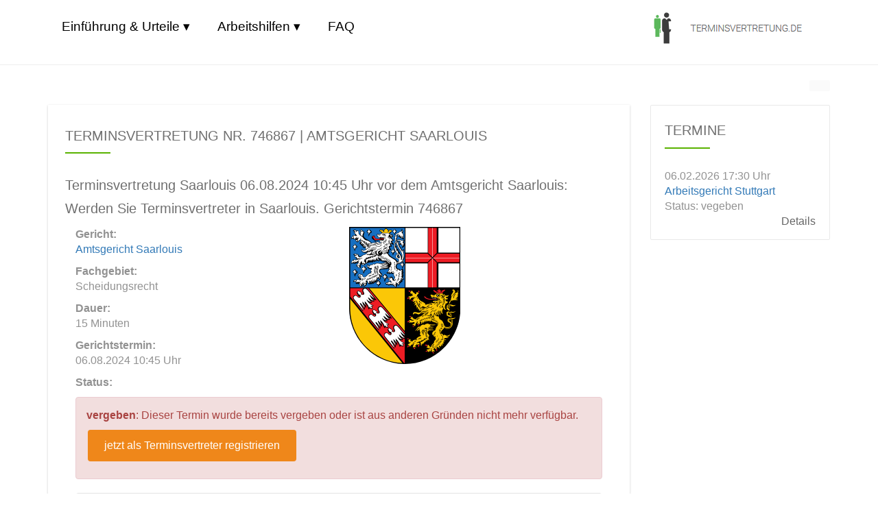

--- FILE ---
content_type: text/html; charset=utf-8
request_url: https://terminsvertretung.de/gerichtstermin/746867
body_size: 29312
content:
<!DOCTYPE html>
<html lang="de">
<head>
<title>Terminsvertretung Nr. 746867 | Amtsgericht Saarlouis | terminsvertretung.de</title>
<meta charset="utf-8">
<meta name="viewport" content="width=device-width, initial-scale=1"/>
<meta name="robots" content="index, follow">
<meta name="description" content="Terminsvertretung Saarlouis 06.08.2024 10:45 Uhr vor dem Amtsgericht Saarlouis: Werden Sie Terminsvertreter in Saarlouis. Gerichtstermin 746867"/>
<link rel="shortcut icon" type="image/x-icon" href="/_icons/favicon.ico"/>
<link rel="icon" type="image/x-icon" href="/_icons/favicon.ico"/>
<link rel="icon" type="image/gif" href="/_icons/favicon.gif"/>
<link rel="icon" type="image/png" href="/_icons/favicon.png"/>
<link rel="apple-touch-icon" href="/_icons/apple-touch-icon.png"/>
<link rel="apple-touch-icon" href="/_icons/apple-touch-icon-57x57.png" sizes="57x57"/>
<link rel="apple-touch-icon" href="/_icons/apple-touch-icon-60x60.png" sizes="60x60"/>
<link rel="apple-touch-icon" href="/_icons/apple-touch-icon-72x72.png" sizes="72x72"/>
<link rel="apple-touch-icon" href="/_icons/apple-touch-icon-76x76.png" sizes="76x76"/>
<link rel="apple-touch-icon" href="/_icons/apple-touch-icon-114x114.png" sizes="114x114"/>
<link rel="apple-touch-icon" href="/_icons/apple-touch-icon-120x120.png" sizes="120x120"/>
<link rel="apple-touch-icon" href="/_icons/apple-touch-icon-128x128.png" sizes="128x128"/>
<link rel="apple-touch-icon" href="/_icons/apple-touch-icon-144x144.png" sizes="144x144"/>
<link rel="apple-touch-icon" href="/_icons/apple-touch-icon-152x152.png" sizes="152x152"/>
<link rel="apple-touch-icon" href="/_icons/apple-touch-icon-180x180.png" sizes="180x180"/>
<link rel="apple-touch-icon" href="/_icons/apple-touch-icon-precomposed.png"/>
<link rel="icon" type="image/png" href="/_icons/favicon-16x16.png" sizes="16x16"/>
<link rel="icon" type="image/png" href="/_icons/favicon-32x32.png" sizes="32x32"/>
<link rel="icon" type="image/png" href="/_icons/favicon-96x96.png" sizes="96x96"/>
<link rel="icon" type="image/png" href="/_icons/favicon-160x160.png" sizes="160x160"/>
<link rel="icon" type="image/png" href="/_icons/favicon-192x192.png" sizes="192x192"/>
<link rel="icon" type="image/png" href="/_icons/favicon-196x196.png" sizes="196x196"/>
<style>.footernavi {padding-top: 15px;padding-right: 20px;padding-left: 20px;}.footernavi ul {margin: 0;padding: 0}.footernavi ul a {padding-top: 0;padding-left: 0;color: #929292;#font-weight: 700;#font-size: 12px;}.footernavi ul li {margin: 0;display: inline;width: auto;padding: 20px;}.hinweisTv{line-height: 1.5;padding: 5px;}.button1 {background-color: #4CAF50;border: none;color: white;padding: 10px 22px;text-align: center;text-decoration: none;display: inline-block;font-size: 16px;margin: 10px 2px;cursor: pointer;border: 2px solid #4CAF50;border-radius: 4px;}.button1:hover {background-color: white;text-decoration: none;color: #4CAF50;}.button1orange {background-color: #ef871a;border: none;color: white;padding: 10px 22px;text-align: center;text-decoration: none;display: inline-block;font-size: 16px;margin: 10px 2px;cursor: pointer;border: 2px solid #ef871a;border-radius: 4px;}.button1orange:hover {color: #ef871a;background-color: white;text-decoration: none;}body, figure {margin: 0}.table, label {max-width: 100%}.form-control[disabled], input[type=checkbox][disabled], input[type=radio][disabled] {display: none;cursor: not-allowed;}.breadcrumb, .nav, .pager {list-style: none}html {font-family: sans-serif;-webkit-text-size-adjust: 100%;-ms-text-size-adjust: 100%}details, figure, footer, header, main, menu, nav, section {display: block}[hidden] {display: none}a {background-color: transparent}a:active, a:hover {outline: 0}b, strong {font-weight: 700}h1 {margin: .67em 0}sub {position: relative;font-size: 75%;line-height: 0;vertical-align: baseline;bottom: -.25em}.btn, .btn-group, .input-group-btn, img {vertical-align: middle}img {border: 0}svg:not(:root) {overflow: hidden}hr {height: 0;-webkit-box-sizing: content-box;-moz-box-sizing: content-box;box-sizing: content-box}*, :after, :before, input[type=checkbox], input[type=radio] {-webkit-box-sizing: border-box;-moz-box-sizing: border-box}button, input, select {margin: 0;font: inherit;color: inherit}button {overflow: visible}button, select {text-transform: none}button, html input[type=button], input[type=reset], input[type=submit] {-webkit-appearance: button;cursor: pointer}button[disabled], html input[disabled] {cursor: default}button::-moz-focus-inner, input::-moz-focus-inner {padding: 0;border: 0}input[type=checkbox], input[type=radio] {display: none;box-sizing: border-box;padding: 0}input[type=number]::-webkit-inner-spin-button, input[type=number]::-webkit-outer-spin-button {height: auto}input[type=search]::-webkit-search-cancel-button, input[type=search]::-webkit-search-decoration {-webkit-appearance: none}table {border-spacing: 0;border-collapse: collapse}td, th {padding: 0}/*! Source: https://github.com/h5bp/html5-boilerplate/blob/master/src/css/main.css */@media print {*, :after, :before {color: #000 !important;text-shadow: none !important;background: 0 0 !important;-webkit-box-shadow: none !important;box-shadow: none !important}a, a:visited {text-decoration: underline}a[href]:after {content: " (" attr(href) ")"}a[href^="#"]:after, a[href^="javascript:"]:after {content: ""}img, tr {page-break-inside: avoid}img {max-width: 100% !important}h2, h3, p {orphans: 3;widows: 3}h2, h3 {page-break-after: avoid}.navbar {display: none}.label {border: 1px solid #000}.table {border-collapse: collapse !important}.table td, .table th {background-color: #fff !important}}.btn, .btn-danger.active, .btn-danger:active, .btn-default.active, .btn-default:active, .btn-info.active, .btn-info:active, .btn-primary.active, .btn-primary:active, .form-control, .navbar-toggle {background-image: none}@font-face {font-family: 'Glyphicons Halflings';src: url(../fonts/glyphicons-halflings-regular.eot);src: url(../fonts/glyphicons-halflings-regular.eot?#iefix) format('embedded-opentype'), url(../fonts/glyphicons-halflings-regular.woff2) format('woff2'), url(../fonts/glyphicons-halflings-regular.woff) format('woff'), url(../fonts/glyphicons-halflings-regular.ttf) format('truetype'), url(../fonts/glyphicons-halflings-regular.svg#glyphicons_halflingsregular) format('svg')}*, :after, :before {box-sizing: border-box}html {font-size: 10px;-webkit-tap-highlight-color: transparent}body {font-family: "Helvetica Neue", Helvetica, Arial, sans-serif;font-size: 14px;line-height: 1.42857143;color: #333;background-color: #fff}button, input, select {font-family: inherit;font-size: inherit;line-height: inherit}a {color: #337ab7;text-decoration: none}.advolink{color: #ef871a;font-weight: bold;}.advolink:visited{color: #ef871a;}a:focus, a:hover {color: #23527c;text-decoration: underline}a:focus {outline: -webkit-focus-ring-color auto 5px;outline-offset: -2px}.img-circle {border-radius: 50%}hr {margin-top: 20px;margin-bottom: 20px;border: 0;border-top: 1px solid #eee}[role=button] {cursor: pointer}.h1, .h2, .h3, .h4, .h5, .h6, h1, h2, h3, h4, h5, h6 {font-family: inherit;font-weight: 500;line-height: 1.1;color: inherit}.h1, .h2, .h3, h1, h2, h3 {margin-top: 20px;margin-bottom: 10px}.h4, .h5, .h6, h4, h5, h6 {margin-top: 10px;margin-bottom: 10px}.h1, h1 {font-size: 36px}.h2, h2 {font-size: 14px}.h3, h3 {font-size: 24px}.h4, h4 {font-size: 18px}.h5, h5 {font-size: 14px}.h6, h6 {font-size: 12px}p {margin: 0 0 10px}.text-right {text-align: right}.text-primary {color: #337ab7}a.text-primary:focus, a.text-primary:hover {color: #286090}.text-info {color: #31708f}a.text-info:focus, a.text-info:hover {color: #245269}.text-danger {color: #a94442}a.text-danger:focus, a.text-danger:hover {color: #843534}.bg-primary {color: #fff;background-color: #337ab7}a.bg-primary:focus, a.bg-primary:hover {background-color: #286090}.bg-info {background-color: #d9edf7}a.bg-info:focus, a.bg-info:hover {background-color: #afd9ee}.bg-danger {background-color: #f2dede}a.bg-danger:focus, a.bg-danger:hover {background-color: #e4b9b9}.page-header {padding-bottom: 9px;margin: 40px 0 20px;border-bottom: 1px solid #eee}ul {margin-top: 0;margin-bottom: 10px}ul ul {margin-bottom: 0}.container {padding-right: 15px;padding-left: 15px;margin-right: auto;margin-left: auto}@media (min-width: 768px) {.container {width: 750px}}@media (min-width: 992px) {.container {width: 970px}}@media (min-width: 1200px) {.container {width: 1170px}}.row {margin-right: -15px;margin-left: -15px}.col-lg-1, .col-lg-10, .col-lg-11, .col-lg-12, .col-lg-2, .col-lg-3, .col-lg-4, .col-lg-5, .col-lg-6, .col-lg-7, .col-lg-8, .col-lg-9, .col-md-1, .col-md-10, .col-md-11, .col-md-12, .col-md-2, .col-md-3, .col-md-4, .col-md-5, .col-md-6, .col-md-7, .col-md-8, .col-md-9, .col-sm-1, .col-sm-10, .col-sm-11, .col-sm-12, .col-sm-2, .col-sm-3, .col-sm-4, .col-sm-5, .col-sm-6, .col-sm-7, .col-sm-8, .col-sm-9 {position: relative;min-height: 1px;padding-right: 15px;padding-left: 15px}@media (min-width: 768px) {.col-sm-1, .col-sm-10, .col-sm-11, .col-sm-12, .col-sm-2, .col-sm-3, .col-sm-4, .col-sm-5, .col-sm-6, .col-sm-7, .col-sm-8, .col-sm-9 {float: left}.col-sm-12 {width: 100%}.col-sm-11 {width: 91.66666667%}.col-sm-10 {width: 83.33333333%}.col-sm-9 {width: 75%}.col-sm-8 {width: 66.66666667%}.col-sm-7 {width: 58.33333333%}.col-sm-6 {width: 50%}.col-sm-5 {width: 41.66666667%}.col-sm-4 {width: 33.33333333%}.col-sm-3 {width: 25%}.col-sm-2 {width: 16.66666667%}.col-sm-1 {width: 8.33333333%}.col-sm-pull-12 {right: 100%}.col-sm-pull-11 {right: 91.66666667%}.col-sm-pull-10 {right: 83.33333333%}.col-sm-pull-9 {right: 75%}.col-sm-pull-8 {right: 66.66666667%}.col-sm-pull-7 {right: 58.33333333%}.col-sm-pull-6 {right: 50%}.col-sm-pull-5 {right: 41.66666667%}.col-sm-pull-4 {right: 33.33333333%}.col-sm-pull-3 {right: 25%}.col-sm-pull-2 {right: 16.66666667%}.col-sm-pull-1 {right: 8.33333333%}.col-sm-pull-0 {right: auto}}@media (min-width: 992px) {.col-md-1, .col-md-10, .col-md-11, .col-md-12, .col-md-2, .col-md-3, .col-md-4, .col-md-5, .col-md-6, .col-md-7, .col-md-8, .col-md-9 {float: left}.col-md-12 {width: 100%}.col-md-11 {width: 91.66666667%}.col-md-10 {width: 83.33333333%}.col-md-9 {width: 75%}.col-md-8 {width: 66.66666667%}.col-md-7 {width: 58.33333333%}.col-md-6 {width: 50%}.col-md-5 {width: 41.66666667%}.col-md-4 {width: 33.33333333%}.col-md-3 {width: 25%}.col-md-2 {width: 16.66666667%}.col-md-1 {width: 8.33333333%}.col-md-pull-12 {right: 100%}.col-md-pull-11 {right: 91.66666667%}.col-md-pull-10 {right: 83.33333333%}.col-md-pull-9 {right: 75%}.col-md-pull-8 {right: 66.66666667%}.col-md-pull-7 {right: 58.33333333%}.col-md-pull-6 {right: 50%}.col-md-pull-5 {right: 41.66666667%}.col-md-pull-4 {right: 33.33333333%}.col-md-pull-3 {right: 25%}.col-md-pull-2 {right: 16.66666667%}.col-md-pull-1 {right: 8.33333333%}.col-md-pull-0 {right: auto}}@media (min-width: 1200px) {.col-lg-1, .col-lg-10, .col-lg-11, .col-lg-12, .col-lg-2, .col-lg-3, .col-lg-4, .col-lg-5, .col-lg-6, .col-lg-7, .col-lg-8, .col-lg-9 {float: left}.col-lg-12 {width: 100%}.col-lg-11 {width: 91.66666667%}.col-lg-10 {width: 83.33333333%}.col-lg-9 {width: 75%}.col-lg-8 {width: 66.66666667%}.col-lg-7 {width: 58.33333333%}.col-lg-6 {width: 50%}.col-lg-5 {width: 41.66666667%}.col-lg-4 {width: 33.33333333%}.col-lg-3 {width: 25%}.col-lg-2 {width: 16.66666667%}.col-lg-1 {width: 8.33333333%}.col-lg-pull-12 {right: 100%}.col-lg-pull-11 {right: 91.66666667%}.col-lg-pull-10 {right: 83.33333333%}.col-lg-pull-9 {right: 75%}.col-lg-pull-8 {right: 66.66666667%}.col-lg-pull-7 {right: 58.33333333%}.col-lg-pull-6 {right: 50%}.col-lg-pull-5 {right: 41.66666667%}.col-lg-pull-4 {right: 33.33333333%}.col-lg-pull-3 {right: 25%}.col-lg-pull-2 {right: 16.66666667%}.col-lg-pull-1 {right: 8.33333333%}.col-lg-pull-0 {right: auto}}table {background-color: transparent}.form-control, .table .table {background-color: #fff}th {text-align: left}.table {width: 100%;margin-bottom: 20px}table col[class*=col-] {position: static;display: table-column;float: none}table td[class*=col-], table th[class*=col-] {position: static;display: table-cell;float: none}label {display: inline-block;margin-bottom: 5px;font-weight: 700}.btn, .btn-link {font-weight: 400}input[type=search] {-webkit-box-sizing: border-box;-moz-box-sizing: border-box;box-sizing: border-box;-webkit-appearance: none}input[type=checkbox], input[type=radio] {margin: 4px 0 0;line-height: normal}.form-control, output {display: block;font-size: 14px;line-height: 1.42857143;color: #555}input[type=file] {display: block}input[type=range] {display: block;width: 100%}select[multiple], select[size] {height: auto}input[type=checkbox]:focus, input[type=file]:focus, input[type=radio]:focus {outline: -webkit-focus-ring-color auto 5px;outline-offset: -2px}output {padding-top: 7px}.form-control {width: 100%;height: 34px;padding: 6px 12px;border: 1px solid #ccc;border-radius: 4px;-webkit-box-shadow: inset 0 1px 1px rgba(0, 0, 0, .075);box-shadow: inset 0 1px 1px rgba(0, 0, 0, .075);-webkit-transition: border-color ease-in-out .15s, -webkit-box-shadow ease-in-out .15s;-o-transition: border-color ease-in-out .15s, box-shadow ease-in-out .15s;transition: border-color ease-in-out .15s, box-shadow ease-in-out .15s}.form-control:focus {border-color: #66afe9;outline: 0;-webkit-box-shadow: inset 0 1px 1px rgba(0, 0, 0, .075), 0 0 8px rgba(102, 175, 233, .6);box-shadow: inset 0 1px 1px rgba(0, 0, 0, .075), 0 0 8px rgba(102, 175, 233, .6)}.form-control::-moz-placeholder {color: #999;opacity: 1}.form-control:-ms-input-placeholder {color: #999}.form-control::-webkit-input-placeholder {color: #999}.form-control::-ms-expand {background-color: transparent;border: 0}.form-group-sm .form-control, .input-sm {padding: 5px 10px;font-size: 12px;border-radius: 3px}.form-control[disabled], .form-control[readonly] {background-color: #eee;opacity: 1}@media screen and (-webkit-min-device-pixel-ratio: 0) {input[type=date].form-control, input[type=datetime-local].form-control, input[type=month].form-control, input[type=time].form-control {line-height: 34px}.input-group-sm input[type=date], .input-group-sm input[type=datetime-local], .input-group-sm input[type=month], .input-group-sm input[type=time], input[type=date].input-sm, input[type=datetime-local].input-sm, input[type=month].input-sm, input[type=time].input-sm {line-height: 30px}.input-group-lg input[type=date], .input-group-lg input[type=datetime-local], .input-group-lg input[type=month], .input-group-lg input[type=time], input[type=date].input-lg, input[type=datetime-local].input-lg, input[type=month].input-lg, input[type=time].input-lg {line-height: 46px}}.form-group {margin-bottom: 15px}.btn, .nav {margin-bottom: 0}.input-sm {height: 30px;line-height: 1.5}select.input-sm {height: 30px;line-height: 30px}select[multiple].input-sm {height: auto}.form-group-sm .form-control {height: 30px;line-height: 1.5}.form-group-lg .form-control, .input-lg {padding: 10px 16px;font-size: 18px;border-radius: 6px}.form-group-sm select.form-control {height: 30px;line-height: 30px}.form-group-sm select[multiple].form-control {height: auto}.input-lg {height: 46px;line-height: 1.3333333}select.input-lg {height: 46px;line-height: 46px}select[multiple].input-lg {height: auto}.form-group-lg .form-control {height: 46px;line-height: 1.3333333}.form-group-lg select.form-control {height: 46px;line-height: 46px}.form-group-lg select[multiple].form-control {height: auto}.btn {display: inline-block;padding: 6px 12px;font-size: 14px;line-height: 1.42857143;text-align: center;white-space: nowrap;-ms-touch-action: manipulation;touch-action: manipulation;cursor: pointer;-webkit-user-select: none;-moz-user-select: none;-ms-user-select: none;user-select: none;border: 1px solid transparent;border-radius: 4px}.btn.active:focus, .btn:active:focus, .btn:focus {outline: -webkit-focus-ring-color auto 5px;outline-offset: -2px}.btn:focus, .btn:hover {color: #333;text-decoration: none}.btn.active, .btn:active {background-image: none;outline: 0;-webkit-box-shadow: inset 0 3px 5px rgba(0, 0, 0, .125);box-shadow: inset 0 3px 5px rgba(0, 0, 0, .125)}.btn[disabled] {cursor: not-allowed;-webkit-box-shadow: none;box-shadow: none;opacity: .65}.btn-default {color: #333;background-color: #fff;border-color: #ccc}.btn-default:focus {color: #333;background-color: #e6e6e6;border-color: #8c8c8c}.btn-default.active, .btn-default:active, .btn-default:hover {color: #333;background-color: #e6e6e6;border-color: #adadad}.btn-default.active:focus, .btn-default.active:hover, .btn-default:active:focus, .btn-default:active:hover {color: #333;background-color: #d4d4d4;border-color: #8c8c8c}.btn-default[disabled]:focus, .btn-default[disabled]:hover {background-color: #fff;border-color: #ccc}.btn-default .badge {color: #fff;background-color: #333}.btn-primary {color: #fff;background-color: #337ab7;border-color: #2e6da4}.btn-primary:focus {color: #fff;background-color: #286090;border-color: #122b40}.btn-primary.active, .btn-primary:active, .btn-primary:hover {color: #fff;background-color: #286090;border-color: #204d74}.btn-primary.active:focus, .btn-primary.active:hover, .btn-primary:active:focus, .btn-primary:active:hover {color: #fff;background-color: #204d74;border-color: #122b40}.btn-primary[disabled]:focus, .btn-primary[disabled]:hover {background-color: #337ab7;border-color: #2e6da4}.btn-primary .badge {color: #337ab7;background-color: #fff}.btn-info {color: #fff;background-color: #5bc0de;border-color: #46b8da}.btn-info:focus {color: #fff;background-color: #31b0d5;border-color: #1b6d85}.btn-info.active, .btn-info:active, .btn-info:hover {color: #fff;background-color: #31b0d5;border-color: #269abc}.btn-info.active:focus, .btn-info.active:hover, .btn-info:active:focus, .btn-info:active:hover {color: #fff;background-color: #269abc;border-color: #1b6d85}.btn-info[disabled]:focus, .btn-info[disabled]:hover {background-color: #5bc0de;border-color: #46b8da}.btn-info .badge {color: #5bc0de;background-color: #fff}.btn-danger {color: #fff;background-color: #d9534f;border-color: #d43f3a}.btn-danger:focus {color: #fff;background-color: #c9302c;border-color: #761c19}.btn-danger.active, .btn-danger:active, .btn-danger:hover {color: #fff;background-color: #c9302c;border-color: #ac2925}.btn-danger.active:focus, .btn-danger.active:hover, .btn-danger:active:focus, .btn-danger:active:hover {color: #fff;background-color: #ac2925;border-color: #761c19}.btn-danger[disabled]:focus, .btn-danger[disabled]:hover {background-color: #d9534f;border-color: #d43f3a}.btn-danger .badge {color: #d9534f;background-color: #fff}.btn-link {color: #337ab7;border-radius: 0}.btn-link, .btn-link.active, .btn-link:active, .btn-link[disabled] {background-color: transparent;-webkit-box-shadow: none;box-shadow: none}.btn-link, .btn-link:active, .btn-link:focus, .btn-link:hover {border-color: transparent}.btn-link:focus, .btn-link:hover {color: #23527c;text-decoration: underline;background-color: transparent}.btn-link[disabled]:focus, .btn-link[disabled]:hover {color: #777;text-decoration: none}.btn-group-lg > .btn, .btn-lg {padding: 10px 16px;font-size: 18px;line-height: 1.3333333;border-radius: 6px}.btn-group-sm > .btn, .btn-sm {padding: 5px 10px;font-size: 12px;line-height: 1.5;border-radius: 3px}.btn-group > .btn-group:last-child:not(:first-child) > .btn:first-child, .btn-group > .btn:last-child:not(:first-child) {border-top-left-radius: 0;border-bottom-left-radius: 0}.btn-block {display: block;width: 100%}.btn-block + .btn-block {margin-top: 5px}input[type=button].btn-block, input[type=reset].btn-block, input[type=submit].btn-block {width: 100%}.collapse {display: none}.collapse.in {display: block}tr.collapse.in {display: table-row}.btn-group {position: relative;display: inline-block}.btn-group > .btn {position: relative;float: left}.btn-group > .btn.active, .btn-group > .btn:active, .btn-group > .btn:focus, .btn-group > .btn:hover {z-index: 2}.btn-group .btn + .btn, .btn-group .btn + .btn-group, .btn-group .btn-group + .btn, .btn-group .btn-group + .btn-group {margin-left: -1px}.btn-group > .btn:first-child {margin-left: 0}.btn-group > .btn-group {float: left}.btn-group > .btn-group:not(:first-child):not(:last-child) > .btn {border-radius: 0}.btn-group > .btn-group:first-child:not(:last-child) > .btn:last-child {border-top-right-radius: 0;border-bottom-right-radius: 0}[data-toggle=buttons] > .btn input[type=checkbox], [data-toggle=buttons] > .btn input[type=radio], [data-toggle=buttons] > .btn-group > .btn input[type=checkbox], [data-toggle=buttons] > .btn-group > .btn input[type=radio] {position: absolute;clip: rect(0, 0, 0, 0);pointer-events: none}.input-group, .input-group-btn, .input-group-btn > .btn, .nav > li, .nav > li > a, .navbar {position: relative}.input-group {display: table;border-collapse: separate}.input-group[class*=col-] {float: none;padding-right: 0;padding-left: 0}.input-group .form-control {position: relative;z-index: 2;float: left;width: 100%;margin-bottom: 0}.input-group .form-control:focus {z-index: 3}.input-group-lg > .form-control, .input-group-lg > .input-group-btn > .btn {height: 46px;padding: 10px 16px;font-size: 18px;line-height: 1.3333333;border-radius: 6px}select.input-group-lg > .form-control, select.input-group-lg > .input-group-btn > .btn {height: 46px;line-height: 46px}select[multiple].input-group-lg > .form-control, select[multiple].input-group-lg > .input-group-btn > .btn {height: auto}.input-group-sm > .form-control, .input-group-sm > .input-group-btn > .btn {height: 30px;padding: 5px 10px;font-size: 12px;line-height: 1.5;border-radius: 3px}select.input-group-sm > .form-control, select.input-group-sm > .input-group-btn > .btn {height: 30px;line-height: 30px}select[multiple].input-group-sm > .form-control, select[multiple].input-group-sm > .input-group-btn > .btn {height: auto}.input-group .form-control, .input-group-btn {display: table-cell}.nav, .nav > li, .nav > li > a {display: block}.input-group .form-control:not(:first-child):not(:last-child), .input-group-btn:not(:first-child):not(:last-child) {border-radius: 0}.input-group-btn {width: 1%;font-size: 0;white-space: nowrap}.input-group .form-control:first-child, .input-group-btn:first-child > .btn, .input-group-btn:first-child > .btn-group > .btn, .input-group-btn:last-child > .btn-group:not(:last-child) > .btn {border-top-right-radius: 0;border-bottom-right-radius: 0}.input-group .form-control:last-child, .input-group-btn:first-child > .btn-group:not(:first-child) > .btn, .input-group-btn:first-child > .btn:not(:first-child), .input-group-btn:last-child > .btn, .input-group-btn:last-child > .btn-group > .btn {border-top-left-radius: 0;border-bottom-left-radius: 0}.input-group-btn > .btn + .btn {margin-left: -1px}.input-group-btn > .btn:active, .input-group-btn > .btn:focus, .input-group-btn > .btn:hover {z-index: 2}.input-group-btn:first-child > .btn, .input-group-btn:first-child > .btn-group {margin-right: -1px}.input-group-btn:last-child > .btn, .input-group-btn:last-child > .btn-group {z-index: 2;margin-left: -1px}.nav {padding-left: 0;font-family: Roboto, Verdana, sans-serif;font-size: 12px;font-weight: 700;text-transform: uppercase}.nav > li > a {padding: 10px 15px}.nav > li > a:focus, .nav > li > a:hover {text-decoration: none;background-color: #eee}.nav > li > a > img {max-width: none}.navbar {min-height: 50px;margin-bottom: 20px;border: 1px solid transparent}.navbar-collapse {padding-right: 15px;padding-left: 15px;overflow-x: visible;-webkit-overflow-scrolling: touch;border-top: 1px solid transparent;-webkit-box-shadow: inset 0 1px 0 rgba(255, 255, 255, .1);box-shadow: inset 0 1px 0 rgba(255, 255, 255, .1)}.navbar-collapse.in {overflow-y: auto}.navbar-fixed-bottom .navbar-collapse, .navbar-fixed-top .navbar-collapse {max-height: 340px}@media (max-device-width: 480px) and (orientation: landscape) {.navbar-fixed-bottom .navbar-collapse, .navbar-fixed-top .navbar-collapse {max-height: 200px}}.container > .navbar-collapse, .container > .navbar-header {margin-right: -15px;margin-left: -15px}.navbar-fixed-bottom, .navbar-fixed-top {position: fixed;right: 0;left: 0;z-index: 1030}@media (min-width: 768px) {.navbar {border-radius: 4px}.navbar-header {float: left}.navbar-collapse {width: auto;border-top: 0;-webkit-box-shadow: none;box-shadow: none}.navbar-collapse.collapse {display: block !important;height: auto !important;padding-bottom: 0;overflow: visible !important}.navbar-collapse.in {overflow-y: visible}.navbar-fixed-bottom .navbar-collapse, .navbar-fixed-top .navbar-collapse {padding-right: 0;padding-left: 0}.container > .navbar-collapse, .container > .navbar-header {margin-right: 0;margin-left: 0}.navbar-fixed-bottom, .navbar-fixed-top {border-radius: 0}}.navbar-fixed-top {top: 0;border-width: 0 0 1px}.btn .badge, .btn .label {top: -1px;position: relative}.navbar-fixed-bottom {bottom: 0;margin-bottom: 0;border-width: 1px 0 0}.navbar-toggle {position: relative;float: right;padding: 9px 10px;margin-top: 8px;margin-right: 15px;margin-bottom: 8px;background-color: transparent;border: 1px solid transparent;border-radius: 4px}.navbar-toggle:focus {outline: 0}.navbar-toggle .icon-bar {display: block;width: 22px;height: 2px;border-radius: 1px}.navbar-toggle .icon-bar + .icon-bar {margin-top: 4px}.navbar-nav {margin: 7.5px -15px}.navbar-nav > li > a {padding-top: 10px;padding-bottom: 10px;line-height: 20px}.badge, .label {line-height: 1;text-align: center;white-space: nowrap;font-weight: 700}@media (min-width: 768px) {.navbar-toggle {display: none}.navbar-nav {float: left;margin: 0}.navbar-nav > li {float: left}.navbar-nav > li > a {padding-top: 15px;padding-bottom: 15px}}.navbar-form {padding: 10px 15px;border-top: 1px solid transparent;border-bottom: 1px solid transparent;-webkit-box-shadow: inset 0 1px 0 rgba(255, 255, 255, .1), 0 1px 0 rgba(255, 255, 255, .1);box-shadow: inset 0 1px 0 rgba(255, 255, 255, .1), 0 1px 0 rgba(255, 255, 255, .1);margin: 8px -15px}@media (min-width: 768px) {.navbar-form .control-label, .navbar-form .form-group {margin-bottom: 0;vertical-align: middle}.navbar-form .form-group {display: inline-block}.navbar-form .form-control {display: inline-block;width: auto;vertical-align: middle}.navbar-form .input-group {display: inline-table;vertical-align: middle}.navbar-form .input-group .form-control, .navbar-form .input-group .input-group-btn {width: auto}.navbar-form .input-group > .form-control {width: 100%}.navbar-form {width: auto;padding-top: 0;padding-bottom: 0;margin-right: 0;margin-left: 0;border: 0;-webkit-box-shadow: none;box-shadow: none}}@media (max-width: 767px) {.navbar-form .form-group {margin-bottom: 5px}.navbar-form .form-group:last-child {margin-bottom: 0}}.navbar-btn {margin-top: 8px;margin-bottom: 8px}.navbar-btn.btn-sm {margin-top: 10px;margin-bottom: 10px}.navbar-text {margin-top: 15px;margin-bottom: 15px}@media (min-width: 768px) {.navbar-text {float: left;margin-right: 15px;margin-left: 15px}.navbar-right {float: right !important;margin-right: -15px}.navbar-right ~ .navbar-right {margin-right: 0}}.navbar-default {background-color: #fff;border-color: #fff}.navbar-default .navbar-nav > li > a, .navbar-default .navbar-text {color: #707070}.navbar-default .navbar-nav > li > a:focus, .navbar-default .navbar-nav > li > a:hover {color: #333;background-color: transparent}.navbar-default .navbar-nav > .active > a, .navbar-default .navbar-nav > .active > a:focus, .navbar-default .navbar-nav > .active > a:hover {color: #fff;background-color: #59b200}.navbar-default .navbar-toggle {border-color: #59b200}.navbar-default .navbar-toggle:focus, .navbar-default .navbar-toggle:hover {background-color: #59b200}.navbar-default .navbar-toggle .icon-bar {background-color: #888}.navbar-default .navbar-collapse, .navbar-default .navbar-form {border-color: #e7e7e7}.navbar-default .navbar-link {color: #777}.navbar-default .navbar-link:hover {color: #333}.navbar-default .btn-link {color: #777}.navbar-default .btn-link:focus, .navbar-default .btn-link:hover {color: #333}.navbar-default .btn-link[disabled]:focus, .navbar-default .btn-link[disabled]:hover {color: #ccc}.breadcrumb {padding: 8px 15px;margin-bottom: 20px;background-color: #f5f5f5;border-radius: 4px}.breadcrumb > li {display: inline-block}.breadcrumb > li + li:before {padding: 0 5px;color: #ccc;content: "/\00a0"}.breadcrumb > .active {color: #777}.pager {padding-left: 0;margin: 20px 0;text-align: center}.pager li {display: inline}.pager li > a, .pager li > span {display: inline-block;padding: 5px 14px;background-color: #fff;border: 1px solid #ddd;border-radius: 15px}.pager li > a:focus, .pager li > a:hover {text-decoration: none;background-color: #eee}.pager .next > a, .pager .next > span {float: right}.pager .previous > a, .pager .previous > span {float: left}.label {display: inline;padding: .2em .6em .3em;font-size: 75%;color: #fff;vertical-align: baseline;border-radius: .25em}a.label:focus, a.label:hover {color: #fff;text-decoration: none;cursor: pointer}.label:empty {display: none}.label-default {background-color: #777}.label-default[href]:focus, .label-default[href]:hover {background-color: #5e5e5e}.label-primary {background-color: #337ab7}.label-primary[href]:focus, .label-primary[href]:hover {background-color: #286090}.label-info {background-color: #5bc0de}.label-info[href]:focus, .label-info[href]:hover {background-color: #31b0d5}.label-danger {background-color: #d9534f}.label-danger[href]:focus, .label-danger[href]:hover {background-color: #c9302c}.badge {display: inline-block;min-width: 10px;padding: 3px 7px;font-size: 12px;color: #fff;vertical-align: middle;background-color: #777;border-radius: 10px}.badge:empty {display: none}a.badge:focus, a.badge:hover {color: #fff;text-decoration: none;cursor: pointer}.list-group-item.active > .badge {color: #337ab7;background-color: #fff}.list-group-item > .badge {float: right}.list-group-item > .badge + .badge {margin-right: 5px}.alert {padding: 15px;margin-bottom: 20px;border: 1px solid transparent;border-radius: 4px}.alert h4 {margin-top: 0;color: inherit}.alert .alert-link {font-weight: 700}.alert > p, .alert > ul {margin-bottom: 0}.alert > p + p {margin-top: 5px}.alert-info {color: #31708f;background-color: #d9edf7;border-color: #bce8f1}.alert-info hr {border-top-color: #a6e1ec}.alert-info .alert-link {color: #245269}.alert-danger {color: #a94442;background-color: #f2dede;border-color: #ebccd1}.alert-success {color: #3c763d;background-color: #dff0d8;}.alert-danger hr {border-top-color: #e4b9c0}.alert-danger .alert-link {color: #843534}.list-group {padding-left: 0;margin-bottom: 20px}.list-group-item {position: relative;display: block;padding: 10px 15px;margin-bottom: -1px;background-color: #fff;border: 1px solid #ddd}.list-group-item:first-child {border-top-left-radius: 4px;border-top-right-radius: 4px}.list-group-item:last-child {margin-bottom: 0;border-bottom-right-radius: 4px;border-bottom-left-radius: 4px}a.list-group-item, button.list-group-item {color: #555}a.list-group-item .list-group-item-heading, button.list-group-item .list-group-item-heading {color: #333}a.list-group-item:focus, a.list-group-item:hover, button.list-group-item:focus, button.list-group-item:hover {color: #555;text-decoration: none;background-color: #f5f5f5}button.list-group-item {width: 100%;text-align: left}.list-group-item.active, .list-group-item.active:focus, .list-group-item.active:hover {z-index: 2;color: #fff;background-color: #337ab7;border-color: #337ab7}.list-group-item.active .list-group-item-heading, .list-group-item.active:focus .list-group-item-heading, .list-group-item.active:hover .list-group-item-heading {color: inherit}.list-group-item.active .list-group-item-text, .list-group-item.active:focus .list-group-item-text, .list-group-item.active:hover .list-group-item-text {color: #c7ddef}.list-group-item-info {color: #31708f;background-color: #d9edf7}a.list-group-item-info, button.list-group-item-info {color: #31708f}a.list-group-item-info .list-group-item-heading, button.list-group-item-info .list-group-item-heading {color: inherit}a.list-group-item-info:focus, a.list-group-item-info:hover, button.list-group-item-info:focus, button.list-group-item-info:hover {color: #31708f;background-color: #c4e3f3}a.list-group-item-info.active, a.list-group-item-info.active:focus, a.list-group-item-info.active:hover, button.list-group-item-info.active, button.list-group-item-info.active:focus, button.list-group-item-info.active:hover {color: #fff;background-color: #31708f;border-color: #31708f}.list-group-item-danger {color: #a94442;background-color: #f2dede}a.list-group-item-danger, button.list-group-item-danger {color: #a94442}a.list-group-item-danger .list-group-item-heading, button.list-group-item-danger .list-group-item-heading {color: inherit}a.list-group-item-danger:focus, a.list-group-item-danger:hover, button.list-group-item-danger:focus, button.list-group-item-danger:hover {color: #a94442;background-color: #ebcccc}a.list-group-item-danger.active, a.list-group-item-danger.active:focus, a.list-group-item-danger.active:hover, button.list-group-item-danger.active, button.list-group-item-danger.active:focus, button.list-group-item-danger.active:hover {color: #fff;background-color: #a94442;border-color: #a94442}.list-group-item-heading {margin-top: 0;margin-bottom: 5px}.list-group-item-text {margin-bottom: 0;line-height: 1.3}.well {min-height: 20px;padding: 19px;margin-bottom: 20px;background-color: #f5f5f5;border: 1px solid #e3e3e3;border-radius: 4px;-webkit-box-shadow: inset 0 1px 1px rgba(0, 0, 0, .05);box-shadow: inset 0 1px 1px rgba(0, 0, 0, .05)}.well-lg {padding: 24px;border-radius: 6px}.well-sm {padding: 9px;border-radius: 3px}.clearfix:after, .clearfix:before, .container:after, .container:before, .nav:after, .nav:before, .navbar-collapse:after, .navbar-collapse:before, .navbar-header:after, .navbar-header:before, .navbar:after, .navbar:before, .pager:after, .pager:before, .row:after, .row:before {display: table;content: " "}.clearfix:after, .container:after, .nav:after, .navbar-collapse:after, .navbar-header:after, .navbar:after, .pager:after, .row:after {clear: both}.pull-right {float: right !important}.hidden {display: none !important}@media (min-width: 768px) and (max-width: 991px) {.hidden-sm {display: none !important}}@media (min-width: 992px) and (max-width: 1199px) {.hidden-md {display: none !important}}@media (min-width: 1200px) {.hidden-lg {display: none !important}}.block_title {position: relative;font-size: 20px;margin-bottom: 40px;text-transform: uppercase}.block_title:after {position: absolute;bottom: -11px;left: 0;text-align: center;width: 66px;height: 2px;background: #ff4040;content: " "}.space_10 {clear: both;width: 100%;height: 10px}.space_20 {clear: both;width: 100%;height: 20px}.space_30 {clear: both;width: 100%;height: 30px}.space_40 {clear: both;width: 100%;height: 40px}.dropcap {display: inline-block;float: left;width: 45px;background: #efefef;color: #707070;font-weight: 700;font-size: 23px;margin-right: 7px;padding: 9px;text-align: center;line-height: 27px;-moz-border-radius: 4px;-webkit-border-radius: 4px;border-radius: 4px}.dropcap.active {background: #ff4040;color: #fff}.iframe {width: 100%;height: 400px;border: 0}.well {line-height: 1.5}.letters-bg {background-color: #f0f0f0;padding: 8px 20px;font-size: 1.3em;line-height: 1.4em}body {font-family: -apple-system, BlinkMacSystemFont, "Segoe UI", Roboto, Oxygen-Sans, Ubuntu, Cantarell, "Helvetica Neue", sans-serif;font-size: 16px;background: #fff;color: #929292;margin: 0;padding: 0}body .page {background: #fff;padding-top: 0;padding-bottom: 30px;margin-top: 0}h1, h2, h3, h4, h5, h6 {font-weight: 400;color: #707070}h1 {font-size: 26px;line-height: 30px}h2 {font-size: 20px;line-height: 34px}h3 {font-size: 22px;line-height: 32px}h4 {font-size: 20px;line-height: 30px}h5 {font-size: 18px;line-height: 26px}h6 {font-size: 16px;line-height: 24px}#header.v1 #top_bar {height: 100%;background: #555;margin: 0;padding: 0}#header.v1 #top_bar .phone_block {padding-top: 13px}#header.v1 #top_bar .phone_block .phone_icon {width: 34px;height: 26px;background: #ff4040;margin-top: 3px;text-align: center;padding: 7px 9px;-moz-border-radius: 3px;-webkit-border-radius: 3px;border-radius: 3px}#header.v1 #top_bar .phone_block .phone {margin-left: 5px;color: #fff}#header.v2 #top_bar {height: 100%;background: #fff;border-bottom: 1px solid #dedede;margin: 0;padding: 0}#header.v2 #top_bar .phone_block {padding-top: 13px}#header.v2 #top_bar .phone_icon {width: 34px;height: 26px;background: #969696;margin-top: 3px;text-align: center;padding: 7px 9px;-moz-border-radius: 3px;-webkit-border-radius: 3px;border-radius: 3px}#header.v2 #top_bar .phone {font-size: 12px;color: #555;margin-left: 5px}#header #nav_bar {position: relative;background: #fff;padding-top: 15px;padding-bottom: 5px}#header #nav_bar ul#nav {position: absolute;top: 2px;right: 4px}#header #nav_bar ul#nav li {margin-right: 5px;z-index: 500}#header #nav_bar ul#nav li a {display: block;padding: 15px;font-size: 12px;font-weight: 700;color: #707070;text-decoration: none}#header #nav_bar ul#nav li.active {background: #ff4040}#header #nav_bar ul#nav li.active a {color: #fff}#header #nav_bar ul#nav li.active a:hover {background: #ff4040}#header #nav_bar ul#nav li.active ul li a {color: #707070}#header #nav_bar ul#nav li.active ul li a:hover {color: #fff}#header #nav_bar ul#nav li ul li a {border-bottom: 1px solid #f3f3f3}#header #nav_bar ul#nav li ul li:last-child a {border-bottom: none}#header #nav_bar ul#nav li ul li ul li {border-bottom: 1px solid #f3f3f3}#header #nav_bar ul#nav li ul li ul li:last-child {border-bottom: none}#featured_block {border-bottom: 1px solid #eee;padding-bottom: 2px}#featured_block h2 {font-size: 21px;color: #fff}#featured_block ul.breadcrumb {background: #fefefe;-moz-border-radius: 2px;-webkit-border-radius: 2px;border-radius: 2px;margin-top: 22px}#featured_block ul.breadcrumb li.home i {color: #ff4040}#featured_block ul.breadcrumb li a {font-size: 12px;color: #ff4040;font-weight: 700}#featured_block ul.breadcrumb li.active a {color: #999}ul.breadcrumb {background: #fafafa;-moz-border-radius: 2px;-webkit-border-radius: 2px;border-radius: 2px;margin-top: 22px}ul.breadcrumb li.home i {color: #59b200}ul.breadcrumb li a {font-size: 13px;color: #59b200;font-weight: 700}ul.breadcrumb li.active a {color: #999}#home.page {padding-top: 0}#home.page #slider {position: relative;width: 100%;height: auto;background: #727272;overflow: hidden}.more_standalone {padding: 12px 15px;line-height: 16px}.more_link {color: #666;text-decoration: none}.more_link i {margin-right: 5px}.more_link:hover {color: #ff4040}.page .posts {margin-bottom: 50px}.page .posts .post {box-shadow: 0 1px 3px rgba(0, 0, 0, .2);margin-bottom: 30px}.page .posts .post:hover {box-shadow: 0 1px 5px rgba(0, 0, 0, .4)}.page .posts .post .details {padding: 10px 25px}.page .posts .post .details h4.title a {color: #707070;text-decoration: none}.page .posts .post .details h4.title a:hover {color: #ff4040}.page .posts .post .more {background: #fafafa;padding: 12px 15px;line-height: 16px}.page .posts .post .more .more_link {color: #666;text-decoration: none}.page .posts .post .more .more_link i {margin-right: 5px}.page .posts .post .more .more_link:hover {color: #ff4040}.sidebar .widget {border: 1px solid #e9e9e9;padding: 0 20px 15px 20px;-moz-border-radius: 2px;-webkit-border-radius: 2px;border-radius: 2px}.sidebar .search #search_form {position: relative}.sidebar {height: 280px;}.sidebar .search #q {width: 100%;background: #fff;border: 1px solid #ddd;padding: 10px;font-weight: 700;margin-bottom: 10px}.sidebar .search input[type=submit] {position: absolute;top: 0;right: 5px;background: url(../images/search_icon.png) right no-repeat;width: 38px;height: 38px;font-size: 0;border: none}#blog_post.page .author {box-shadow: 0 1px 3px rgba(0, 0, 0, .2);margin-bottom: 30px;padding: 5px 15px}#blog_post.page .author:hover {box-shadow: 0 1px 5px rgba(0, 0, 0, .4)}#footer {background: #555;padding-top: 39px;padding-bottom: 47px;color: #fff}#footer .heading {position: relative;font-size: 16px;color: #dedede;margin-bottom: 29px}#footer .heading:after {position: absolute;bottom: -11px;left: 0;text-align: center;width: 41px;height: 2px;background: #ff4040;content: " "}#sub_footer {background: #fff;padding-top: 34px;padding-bottom: 90px;height: 80px}#sub_footer2 {background: #f2f2f2;padding-top: 34px;padding-bottom: 90px;#padding-left: 75px;#height: 80px}#sub_footer .menu {text-align: right}#sub_footer .menu ul li {display: inline-block;margin-right: 5px}#sub_footer .menu ul li:last-child:after {content: " "}#sub_footer .menu ul li:after {padding-left: 5px;content: " / "}#sub_footer .menu ul li a {color: #929292}@media only screen and (min-width: 961px) and (max-width: 991px) {#header #top_bar {display: none}#header #nav_bar ul#nav {display: none}#featured_block ul.breadcrumb {clear: left;float: left !important}}@media only screen and (min-width: 768px) and (max-width: 960px) {#header #top_bar {display: none}#header #nav_bar ul#nav {display: none}#featured_block ul.breadcrumb {clear: left;float: left !important}}@media only screen and (max-width: 767px) {#header #nav_bar ul#nav {display: none}#featured_block ul.breadcrumb {clear: left;float: left !important}#sub_footer {padding-top: 20px}#sub_footer .menu {margin-top: 10px;text-align: left}}#header.v1 #top_bar .phone_block .phone_icon {background: #59b200}#header #nav_bar ul#nav li.active {background: #59b200}#header #nav_bar ul#nav li.active a:hover {background: #59b200}#featured_block ul.breadcrumb li.home i {color: #59b200}#featured_block ul.breadcrumb li a {color: #59b200}.page .posts .post .details h4.title a:hover {color: #59b200}.page .posts .post .more .more_link:hover {color: #59b200}#footer .heading:after {background: #59b200}.block_title:after {background: #59b200}.btn-impulse {background: #59b200}.btn-impulse:hover {background: #52a103}.btn-impulse.btn-impulse-3d {border-bottom: 4px solid #4a9301}.dropcap.active {background: #59b200}.tns-outer {padding: 0 !important}.tns-outer [hidden] {display: none !important}.tns-outer [aria-controls], .tns-outer [data-action] {cursor: pointer}.tns-slider {-webkit-transition: all 0s;-moz-transition: all 0s;transition: all 0s}.tns-slider > .tns-item {-webkit-box-sizing: border-box;-moz-box-sizing: border-box;box-sizing: border-box}.tns-horizontal.tns-subpixel {white-space: nowrap}.tns-horizontal.tns-subpixel > .tns-item {display: inline-block;vertical-align: top;white-space: normal}.tns-horizontal.tns-no-subpixel:after {content: '';display: table;clear: both}.tns-horizontal.tns-no-subpixel > .tns-item {float: left}.tns-horizontal.tns-carousel.tns-no-subpixel > .tns-item {margin-right: -100%}.tns-no-calc {position: relative;left: 0}.tns-gallery {position: relative;left: 0;min-height: 1px}.tns-gallery > .tns-item {position: absolute;left: -100%;-webkit-transition: transform 0s, opacity 0s;-moz-transition: transform 0s, opacity 0s;transition: transform 0s, opacity 0s}.tns-gallery > .tns-slide-active {position: relative;left: auto !important}.tns-gallery > .tns-moving {-webkit-transition: all 0.25s;-moz-transition: all 0.25s;transition: all 0.25s}.tns-autowidth {display: inline-block}.tns-lazy-img {-webkit-transition: opacity 0.6s;-moz-transition: opacity 0.6s;transition: opacity 0.6s;opacity: 0.6}.tns-lazy-img.tns-complete {opacity: 1}.tns-ah {-webkit-transition: height 0s;-moz-transition: height 0s;transition: height 0s}.tns-ovh {overflow: hidden}.tns-visually-hidden {position: absolute;left: -10000em}.tns-transparent {opacity: 0;visibility: hidden}.tns-fadeIn {opacity: 1;filter: alpha(opacity=100);z-index: 0}.tns-normal, .tns-fadeOut {opacity: 0;filter: alpha(opacity=0);z-index: -1}.tns-vpfix {white-space: nowrap}.tns-vpfix > div, .tns-vpfix > li {display: inline-block}.tns-t-subp2 {margin: 0 auto;width: 310px;position: relative;height: 10px;overflow: hidden}.tns-t-ct {width: 2333.3333333%;width: -webkit-calc(100% * 70 / 3);width: -moz-calc(100% * 70 / 3);width: calc(100% * 70 / 3);position: absolute;right: 0}.tns-t-ct:after {content: '';display: table;clear: both}.tns-t-ct > div {width: 1.4285714%;width: -webkit-calc(100% / 70);width: -moz-calc(100% / 70);width: calc(100% / 70);height: 10px;float: left}.tab {position: relative;margin-bottom: 1px;width: 100%;color: #333;overflow: hidden}input {position: absolute;}label {width: 100%;position: relative;display: block;padding: 0 0 0 1em;#color: #fff;#background: #999;#font-weight: 700;line-height: 3;cursor: pointer}.tab-content {max-height: 0;padding-left: 15px;overflow: hidden;background: #e2e2e2;-webkit-transition: max-height .95s;-o-transition: max-height .95s;transition: max-height .95s}.tab-content p {margin: 1em}input:checked ~ .tab-content {max-height: 60em;padding: 15px}label::after {position: absolute;right: 0;top: 0;display: block;width: 3em;height: 3em;line-height: 3;text-align: center;-webkit-transition: all .35s;-o-transition: all .35s;transition: all .35s}input[type=checkbox] + label::after {content: "+"}input[type=radio] + label::after {content: "\25BC"}input[type=checkbox]:checked + label::after {transform: rotate(315deg)}input[type=radio]:checked + label::after {transform: rotateX(180deg)}.end {height: 5px}.navcontainer {float: left;#background-color: #cddda6;}.navcontainerSpace {float: left;width:410px;}.toggle, [id^=drop] {display: none;color: black;font-weight: 500;}nav {margin: 0;padding: 0;}nav:after {content: "";display: table;clear: both}nav ul {float: left;padding: 0;margin: 0;list-style: none;position: relative}nav ul li {#margin-left: 100px;display: inline-block;float: left;z-index: 100;cursor: pointer;}nav ul a {line-height: 20px;display: block;padding: 14px 20px;color: #000000;background-color: #fff;font-size: 19px;text-decoration: none;box-shadow: 1px 0 5px -2px #fff;}.activetop {background: #ffffff;color: #59b200;}nav ul li ul li:hover {background: #fff;color: #779828;}nav ul a:hover {color: #779828;background-color: #fff}nav ul ul {display: none;position: absolute;top: 48px}nav ul li:hover > ul {display: inherit}nav ul ul li {width: 340px;float: none;display: list-item;position: relative}nav ul ul ul li {position: relative;top: -48px;left: 340px}nav li > a:after {content: ' \25BE'}li > a:only-child:after {content: ''}@media all and (max-width: 1420px) {nav ul a, nav ul li  {#margin-right: 0px;}}@media all and (max-width: 900px) {.footernavi ul {margin: 0;padding: 0}.footernavi ul a {padding-top: 0;padding-right: 20px;list-style: none;position: relative;text-decoration: none}.footernavi ul li {padding: 10px;margin: 0;display: inline;width: 100%;float: left}#sub_footer{height: auto;}label{line-height: 1;background: #ffffff;font-weight: 500;}.navcontainerSpace {float: left;width: 0px;}nav {margin: 0;z-index: 10;position: -webkit-sticky;position: sticky;top:0;}nav:after {content: "";display: table;clear: both}.nav-wrapper {}.toggle + a, .menu {display: none}.toggle {display: block;padding: 14px 18px;color: black;font-size: 17px;text-decoration: none;border: none;}.toggle:hover {}[id^=drop]:checked + ul {display: block;}nav ul li {#padding-right: 0px;display: block;width: 100%;#color: black;background-color: white;}nav ul ul .toggle, nav ul ul a {padding: 14px 40px;#color: black;background-color: white;}nav ul ul ul a {#padding: 14px 80px;}nav ul a:hover, nav ul ul ul a {#color: black;background-color: white;}nav ul li ul li .toggle, nav ul ul a, nav ul ul ul a {#padding: 14px 14px;color: black;background-color: white;font-size: 17px}nav ul li ul li .toggle, nav ul ul a {#color: black;background-color: white;}nav ul {float: none;}nav ul ul {float: none;position: static;#color: black;background-color: white;}nav ul ul li:hover > ul, nav ul li:hover > ul {display: none;}nav ul ul li {display: block;width: 100%}nav ul ul ul li {position: static;}}</style></head>
<body>
<div id="header" class="v1">
    <div class="navbar navbar-default navbar-fixed-top" role="navigation" id="nav_bar">
        <div class="container">
            <div class="navcontainer">
                <label for="drop" class="toggle">
                    &#9776;
                </label>
                <nav>
                    <input type="checkbox" id="drop"/>
                    <ul class="menu"><li><label for="drop-1" class="toggle">Einführung & Urteile &#9662;</label><a href="/einfuehrung-urteile" class="">Einführung & Urteile</a><input type="checkbox" id="drop-1"/><ul><li><label for="drop-2" class="toggle">Kostenerstattung bei Terminsvertretung &#9662;</label><a href="/einfuehrung-urteile/kostenerstattung-bei-terminsvertretung" class="">Kostenerstattung bei Terminsvertretung</a><input type="checkbox" id="drop-2"/><ul><li><a href="/einfuehrung-urteile/kostenerstattung-bei-terminsvertretung/bgh-beschluss-vom-2622014-xii-zb-49911-kosten-eines-unterbevollmaechtigten-sind-in-hoehe-der-fiktiven-reisekosten-erstattungsfaehig-und" class="">BGH, Beschluss vom 26.2.2014 – XII ZB 499/11 Kosten eines Unterbevollmächtigten sind in Höhe der fiktiven Reisekosten erstattungsfähig und</a></li><li><a href="/einfuehrung-urteile/kostenerstattung-bei-terminsvertretung/bgh-beschluss-vom-10072012-viii-zb-10611-die-kosten-eines-unterbevollmaechtigten-sind-auch-dann-erstattungsfaehig-wenn-sie-hoeher-sind" class="">BGH, Beschluss vom 10.07.2012 - VIII ZB 106/11 - Die Kosten eines Unterbevollmächtigten sind auch dann erstattungsfähig, wenn sie höher sind,</a></li><li><a href="/einfuehrung-urteile/kostenerstattung-bei-terminsvertretung/bgh-beschluss-vom-13072011-iv-zb-811-festsetzung-der-terminsvertretergebuehren-nur-bei-konkretem-nachweis-der-entstandenen-kosten" class="">BGH: Beschluss vom 13.07.2011 - IV ZB 8/11 - Festsetzung der Terminsvertretergebühren nur bei konkretem Nachweis der entstandenen Kosten</a></li><li><a href="/einfuehrung-urteile/kostenerstattung-bei-terminsvertretung/bgh-beschluss-vom-11122007-x-zb-2107-keine-beschraenkung-der-erstattungsfaehigen-reisekosten-durch-fiktive-terminsvertreterkosten" class="">BGH: Beschluss vom 11.12.2007 - X ZB 21/07 -  Keine Beschränkung der erstattungsfähigen Reisekosten durch fiktive Terminsvertreterkosten</a></li><li><a href="/einfuehrung-urteile/kostenerstattung-bei-terminsvertretung/bgh-beschluss-vom-2412007-iv-zb-2106-lg-karlsruhe-volle-terminsgebuehr-bei-erlass-eines-versaeumnisurteils" class="">BGH, Beschluß vom 24.1.2007 - IV ZB 21/06 - (LG Karlsruhe) Volle Terminsgebühr bei Erlass eines Versäumnisurteils</a></li><li><a href="/einfuehrung-urteile/kostenerstattung-bei-terminsvertretung/bgh-beschluss-vom-28-juni-2006-iv-zb-4405-auch-bei-bundesweit-taetigem-versicherungsunternehmen-koennen-die-kosten" class="">BGH, Beschluss vom 28. Juni 2006 - IV ZB 44/05 - Auch bei bundesweit tätigem Versicherungsunternehmen können die Kosten</a></li><li><a href="/einfuehrung-urteile/kostenerstattung-bei-terminsvertretung/bgh-beschluss-vom-1392005-x-zb-3004-olg-muenchen-rechtsanwalts-reisekosten-sind-erstattungsfaehig" class="">BGH, Beschluß vom 13.9.2005 - X ZB 30/04 (OLG München) Rechtsanwalts-Reisekosten sind erstattungsfähig</a></li><li><a href="/einfuehrung-urteile/kostenerstattung-bei-terminsvertretung/bgh-beschluss-vom-18122003-i-zb-1803-olg-koeln-beauftragt-ein-wettbewerbsverband-einen-prozessbevollmaechtigen-in-der" class="">BGH, Beschluß vom 18.12.2003 - I ZB 18/03 (OLG Köln) - Beauftragt ein Wettbewerbsverband einen Prozeßbevollmächtigen in der</a></li><li><a href="/einfuehrung-urteile/kostenerstattung-bei-terminsvertretung/bgh-beschluss-vom-16102002-viii-zb-3002-lg-wuppertal-erstattung-der-kosten-des-unterbevollmaechtigten" class="">BGH, Beschluß vom 16.10.2002 - VIII ZB 30/02 - (LG Wuppertal) Erstattung der Kosten des Unterbevollmächtigten</a></li><li><a href="/einfuehrung-urteile/kostenerstattung-bei-terminsvertretung/olg-celle-beschluss-vom-25042008-2-w-3908-erstattung-umsatzsteuer-bei-auslaendischem-verkehrsanwalt" class="">OLG Celle: Beschluss vom 25.04.2008 - 2 W 39/08 - Erstattung Umsatzsteuer bei ausländischem Verkehrsanwalt</a></li><li><a href="/einfuehrung-urteile/kostenerstattung-bei-terminsvertretung/olg-frankfurt-am-beschluss-vom-18112015-6-wf-18515-beiordnung-nach-121-iii-zpo-erstattungsfaehigkeit-der-kosten-des-terminsvertreters" class="">OLG Frankfurt a.M., Beschluss vom 18.11.2015 - 6 WF 185/15 - Beiordnung nach § 121 III ZPO - Erstattungsfähigkeit der Kosten des Terminsvertreters</a></li><li><a href="/einfuehrung-urteile/kostenerstattung-bei-terminsvertretung/olg-brandenburg-beschluss-vom-04122009-6-w-10209-nur-eine-terminsgebuehr-auch-wenn" class="">OLG Brandenburg, Beschluss vom 04.12.2009 - 6 W 102/09 - nur eine Terminsgebühr, auch wenn</a></li><li><a href="/einfuehrung-urteile/kostenerstattung-bei-terminsvertretung/olg-brandenburg-beschluss-vom-21082007-6-w-12307-erstattungsfaehige-kosten-des-terminsvertreters-in-hoehe-der-fiktiven-reisekosten-zzgl-uebernachtungskosten-tage-und-abwesenheitsgeld" class="">OLG Brandenburg: Beschluss vom 21.08.2007 - 6 W 123/07 - Erstattungsfähige Kosten des Terminsvertreters in Höhe der fiktiven Reisekosten zzgl. Übernachtungskosten, Tage- und Abwesenheitsgeld</a></li><li><a href="/einfuehrung-urteile/kostenerstattung-bei-terminsvertretung/olg-brandenburg-beschluss-vom-18052007-6-w-15106-terminsgebuehr-im-pkh-verfahren-entfaellt-nicht-bei-beauftragung-eines-terminsvertreters" class="">OLG Brandenburg Beschluß vom 18.05.2007 - 6 W 151/06 - Terminsgebühr im PKH Verfahren entfällt nicht bei Beauftragung eines Terminsvertreters</a></li><li><a href="/einfuehrung-urteile/kostenerstattung-bei-terminsvertretung/kg-beschluss-vom-18022011-1-ws-3809-ein-laengenzuschlag-entsteht-auch-dann-wenn-der-pflichtverteidiger-als-auch-der-terminsvertreter" class="">KG, Beschluss vom 18.02.2011 - 1 Ws 38/09 - Ein Längenzuschlag entsteht auch dann, wenn der Pflichtverteidiger als auch der Terminsvertreter</a></li><li><a href="/einfuehrung-urteile/kostenerstattung-bei-terminsvertretung/[base64]" class="">Kammergericht Beschluß vom 12.10.2006 - : 1 W 302/06 - Keine Erstattung von Reisekosten / Kosten eines Terminsvertreters bei Rechtsanwalts GmbH mit Standorte am Gerichtsort und am Geschäftssitz der auswärtigen Partei</a></li><li><a href="/einfuehrung-urteile/kostenerstattung-bei-terminsvertretung/olg-duesseldorf-beschluss-vom-16122010-i-10-w-11110-10-w-11110-der-rechtsanwalt-erhaelt-auch-dann-die-gebuehren-nach-dem-rvg" class="">OLG Düsseldorf, Beschluss vom 16.12.2010 - I-10 W 111/10, 10 W 111/10 - Der Rechtsanwalt erhält auch dann die Gebühren nach dem RVG,</a></li><li><a href="/einfuehrung-urteile/kostenerstattung-bei-terminsvertretung/olg-koblenz-beschluss-vom-02042015-14-w-21515-keine-erstattung-der-kosten-des-terminsvertreters-oder-fiktiver-fahrtkosten-wenn" class="">OLG Koblenz, Beschluss vom 02.04.2015 - 14 W 215/15 - Keine Erstattung der Kosten des Terminsvertreters oder fiktiver Fahrtkosten, wenn</a></li><li><a href="/einfuehrung-urteile/kostenerstattung-bei-terminsvertretung/olg-koeln-beschluss-vom-19122008-17-w-30208-die-kosten-des-terminsvertreters-sind-erstattungsfaehig" class="">OLG Köln: Beschluss vom 19.12.2008 - 17 W 302/08 - Die Kosten des Terminsvertreters sind erstattungsfähig</a></li><li><a href="/einfuehrung-urteile/kostenerstattung-bei-terminsvertretung/olg-muenchen-beschluss-vom-27022014-4c-ws-214-gebuehrenanspruch-des-fuer-den-verhinderten-pflichtverteidiger-beigeordneten-verteidigers" class="">OLG München, Beschluss vom 27.02.2014 - 4c Ws 2/14 - Gebührenanspruch des für den verhinderten Pflichtverteidiger beigeordneten Verteidigers</a></li><li><a href="/einfuehrung-urteile/kostenerstattung-bei-terminsvertretung/olg-muenchen-11-w-64407-vom-28022007-erstattung-einer-zweiten-einigungsgebuehr-bei-terminsvertreter" class="">OLG München: 11 W 644/07 vom 28.02.2007 - Erstattung einer zweiten Einigungsgebühr bei Terminsvertreter</a></li><li><a href="/einfuehrung-urteile/kostenerstattung-bei-terminsvertretung/olg-muenchen-beschluss-vom-28-februar-2007-11-w-279606-erstattung-der-kosten-eines-verkehrsanwaltes-nur-in-hoehe-hypothetischer-reisekosten" class="">OLG München, Beschluss vom 28. Februar 2007 – 11 W 2796/06 –  Erstattung der Kosten eines Verkehrsanwaltes nur in Höhe hypothetischer Reisekosten</a></li><li><a href="/einfuehrung-urteile/kostenerstattung-bei-terminsvertretung/olg-oldenburg-beschluss-vom-13052014-1-ws-19514-anspruch-des-terminsvertreters-nur-auf-die-terminsgebuehr-bei-vertretung-eines-pflichtverteidigers" class="">OLG Oldenburg, Beschluss vom 13.05.2014 - 1 Ws 195/14 - Anspruch des Terminsvertreters nur auf die Terminsgebühr bei Vertretung eines Pflichtverteidigers</a></li><li><a href="/einfuehrung-urteile/kostenerstattung-bei-terminsvertretung/olg-oldenburg-beschluss-vom-18022008-5-w-808-erstattung-der-kosten-eines-terminsvertreters-nur-in-hoehe-der-fiktive-reisekosten" class="">OLG Oldenburg: Beschluss vom 18.02.2008 - 5 W 8/08 - Erstattung der Kosten eines Terminsvertreters nur in Höhe der fiktive Reisekosten,</a></li><li><a href="/einfuehrung-urteile/kostenerstattung-bei-terminsvertretung/olg-rostock-beschluss-vom-15092011-i-ws-20111-gebuehrenanspruch-des-terminsvertreters-bei-vertretung-des-pflichtverteidigers" class="">OLG Rostock, Beschluss vom 15.09.2011 - I Ws 201/11 - Gebührenanspruch des Terminsvertreters bei Vertretung des Pflichtverteidigers</a></li><li><a href="/einfuehrung-urteile/kostenerstattung-bei-terminsvertretung/olg-saarbruecken-beschluss-vom-05112009-9-w-30809-ein-bundesweit-taetiges-versicherungsunternehmen-kann-die-mehrkosten" class="">OLG Saarbrücken: Beschluss vom 05.11.2009 - 9 W 308/09 - Ein bundesweit tätiges Versicherungsunternehmen kann die Mehrkosten</a></li><li><a href="/einfuehrung-urteile/kostenerstattung-bei-terminsvertretung/lg-aachen-beschluss-vom-791948-4-t-15548-beiordnung-eines-terminsvertreters-bei-pkh" class="">LG Aachen, Beschluß vom 7.9.1948 - 4 T 155/48 - Beiordnung eines Terminsvertreters bei PKH</a></li><li><a href="/einfuehrung-urteile/kostenerstattung-bei-terminsvertretung/ag-berlin-lichtenberg-urteil-vom-14082007-10-c-44906-keine-erstattung-der-zusaetzlichen-kosten-des-terminsvertreters-bei-terminskollision-als-aufwendungsersatz" class="">AG Berlin-Lichtenberg: Urteil vom 14.08.2007 - 10 C 449/06 - Keine Erstattung der zusätzlichen Kosten des Terminsvertreters bei Terminskollision als Aufwendungsersatz</a></li><li><a href="/einfuehrung-urteile/kostenerstattung-bei-terminsvertretung/ag-meiningen-beschluss-vom-27042009-21-c-155306-die-zweiten-einigungsgebuehr-fuer-den-terminsvertreter" class="">AG Meiningen, Beschluss vom 27.04.2009 - 21 C 1553/06 - Die zweiten Einigungsgebühr für den Terminsvertreter</a></li><li><a href="/einfuehrung-urteile/kostenerstattung-bei-terminsvertretung/lsg-baden-wuerttemberg-beschluss-vom-16012007-l-10-r-643206-erstattung-der-fahrtkosten-nur-in-hoehe-der-kosten-eines-verkehrsanwaltes" class="">LSG Baden-Württemberg Beschluß vom 16.01.2007 - L 10 R 6432/06 - Erstattung der Fahrtkosten nur in Höhe der Kosten eines Verkehrsanwaltes</a></li><li><a href="/einfuehrung-urteile/kostenerstattung-bei-terminsvertretung/ovg-bautzen-beschluss-vom-30082007-4-e-4706-erstattung-der-kosten-des-terminsvertreters-bei-ablehnung-einer-terminsverlegung-trotz-terminskollision" class="">OVG Bautzen: Beschluss vom 30.08.2007 - 4 E 47/06 - Erstattung der Kosten des Terminsvertreters bei Ablehnung einer Terminsverlegung trotz Terminskollision</a></li></ul></li><li><label for="drop-3" class="toggle">Berufspflichten und Haftung bei Terminsvertretungen &#9662;</label><a href="/einfuehrung-urteile/berufspflichten-und-haftung-bei-terminsvertretungen" class="">Berufspflichten und Haftung bei Terminsvertretungen</a><input type="checkbox" id="drop-3"/><ul><li><a href="/einfuehrung-urteile/berufspflichten-und-haftung-bei-terminsvertretungen/bgh-urteil-vom-17-12-1987-ix-zr-4186-zur-haftungsverteilung-verkehrsanwalt-prozessbevollmaechtigter" class="">BGH, Urteil vom 17-12-1987 - IX ZR 41/86 - zur Haftungsverteilung Verkehrsanwalt - Prozessbevollmächtigter</a></li><li><a href="/einfuehrung-urteile/berufspflichten-und-haftung-bei-terminsvertretungen/olg-koblenz-urteil-vom-27-10-1992-3-u-188491-die-verletzung-der-aufklaerungspflicht-ueber-mehrkosten-bei-taetigkeit-als-korrespondenzanwalt" class="">OLG Koblenz, Urteil vom 27-10-1992 - 3 U 1884/91 - Die Verletzung der Aufklärungspflicht über Mehrkosten bei Tätigkeit als Korrespondenzanwalt</a></li><li><a href="/einfuehrung-urteile/berufspflichten-und-haftung-bei-terminsvertretungen/olg-karlsruhe-beschluss-vom-27-9-2004-15-w-304-ordnungsgeld-gegen-die-eigene-partei-wegen-nichterscheinens-wenn-terminsvertreter-unvorbereitet-ist" class="">OLG Karlsruhe, Beschluß vom 27. 9. 2004 - 15 W 3/04 - Ordnungsgeld gegen die eigene Partei wegen Nichterscheinens, wenn Terminsvertreter unvorbereitet ist,</a></li><li><a href="/einfuehrung-urteile/berufspflichten-und-haftung-bei-terminsvertretungen/bgh-beschluss-vom-28-11-2006-viii-zb-5206-lg-hof-zustellung-an-unterbevollmaechtigte-ist-unwirksam" class="">BGH, Beschluß vom 28. 11. 2006 - VIII ZB 52/06 - (LG Hof)  Zustellung an Unterbevollmächtigte ist unwirksam</a></li><li><a href="/einfuehrung-urteile/berufspflichten-und-haftung-bei-terminsvertretungen/lag-hamm-15-sa-104907-vom-30082007-bei-persoenlicher-ladung-der-partei-darf-keine-saeumnis-angenommen-werden" class="">LAG Hamm: 15 Sa 1049/07 vom 30.08.2007 - bei persönlicher Ladung der Partei darf keine Säumnis angenommen werden,</a></li><li><a href="/einfuehrung-urteile/berufspflichten-und-haftung-bei-terminsvertretungen/bgh-urteil-vom-22-3-2007-ix-zr-10006-olg-rostock-keine-schuldhafte-saeumnis-bei-verspaetung-des-flugzeuges-und-unterlassener-beauftragung-eines-terminsvertreters" class="">BGH, Urteil vom 22. 3. 2007 - IX ZR 100/06 - (OLG Rostock) Keine Schuldhafte Säumnis bei Verspätung des Flugzeuges und Unterlassener Beauftragung eines Terminsvertreters,</a></li></ul></li><li><label for="drop-4" class="toggle">Rechtsverhältnis Terminsvertreter - Prozessbevollmächtigter &#9662;</label><a href="/einfuehrung-urteile/rechtsverhaeltnis-terminsvertreter-prozessbevollmaechtigter" class="">Rechtsverhältnis Terminsvertreter - Prozessbevollmächtigter</a><input type="checkbox" id="drop-4"/><ul><li><a href="/einfuehrung-urteile/rechtsverhaeltnis-terminsvertreter-prozessbevollmaechtigter/bgh-urteil-vom-01-juni-2006-i-zr-26803-kein-wettbewerbsverstoss-bei-unterschreitung-der-gesetzliche-gebuehrenansprueche-des-terminsvertreters" class="">BGH, Urteil vom 01. Juni 2006 – I ZR 268/03 – Kein Wettbewerbsverstoß bei Unterschreitung der gesetzliche Gebührenansprüche des Terminsvertreters,</a></li><li><a href="/einfuehrung-urteile/rechtsverhaeltnis-terminsvertreter-prozessbevollmaechtigter/lg-goettingen-urteil-vom-13021997-1-s-36696-auslegung-einer-gebuehrenteilungsvereinbarung-bei-terminsvertretungen" class="">LG Göttingen, Urteil vom 13.02.1997 - 1 S 366/96 - Auslegung einer Gebührenteilungsvereinbarung bei Terminsvertretungen</a></li><li><a href="/einfuehrung-urteile/rechtsverhaeltnis-terminsvertreter-prozessbevollmaechtigter/bverfg-urteil-vom-13-12-2000-1-bvr-33597-zur-singularzulassung-von-rechtsanwaelten" class="">BVerfG, Urteil vom 13. 12. 2000 - 1 BvR 335/97 - zur Singularzulassung von Rechtsanwälten:</a></li><li><a href="/einfuehrung-urteile/rechtsverhaeltnis-terminsvertreter-prozessbevollmaechtigter/bgh-urteil-vom-29-6-2000-i-zr-12298-keine-anwendbarkeit-der-brago-bei-beauftragung-durch-prozessbevollmaechtigten-i" class="">BGH, Urteil vom 29. 6. 2000 - I ZR 122/98 - keine Anwendbarkeit der BRAGO bei Beauftragung durch Prozessbevollmächtigten I</a></li><li><a href="/einfuehrung-urteile/rechtsverhaeltnis-terminsvertreter-prozessbevollmaechtigter/bgh-urteil-vom-5-10-2006-i-zr-2404-gebuehrenvereinbarung-6040-ist-zulaessig" class="">BGH, Urteil vom 5. 10. 2006 - I ZR 24/04 - Gebührenvereinbarung 60/40 ist zulässig</a></li><li><a href="/einfuehrung-urteile/rechtsverhaeltnis-terminsvertreter-prozessbevollmaechtigter/was-ist-bei-der-verguetungsvereinbarung-unter-gebuehrenteilung-nach-rvg-zu-verstehen" class="">Was ist bei der Vergütungsvereinbarung unter " Gebührenteilung nach RVG" zu verstehen?</a></li></ul></li></ul></li><li><label for="drop-5" class="toggle">Arbeitshilfen &#9662;</label><a href="/arbeitshilfen" class="">Arbeitshilfen</a><input type="checkbox" id="drop-5"/><ul><li><a href="/arbeitshilfen/formular-terminsbericht" class="">Formular: Terminsbericht*</a></li><li><a href="/arbeitshilfen/formular-terminsvollmacht" class="">Formular: Terminsvollmacht*</a></li><li><a href="/arbeitshilfen/formular-befreiungserklaerung-fuer-das-internet" class="">Formular: Befreiungserklärung für das Internet*</a></li><li><a href="/arbeitshilfen/bestaetigungsschreiben-uebernahme-der-terminsvertretung" class="">Bestätigungsschreiben - Übernahme der Terminsvertretung*</a></li><li><a href="/arbeitshilfen/musteranschreiben-uebersendung-der-relevanten-unterlagen" class="">Musteranschreiben - Übersendung der relevanten Unterlagen*</a></li><li><a href="/arbeitshilfen/terminsgebuehr-rechner" class="">Terminsgebühr Rechner</a></li><li><a href="/arbeitshilfen/musteranschreiben-der-prozessbevollmaechtigten-an-die-terminsvertreter" class="">Musteranschreiben der Prozeßbevollmächtigten an die Terminsvertreter*</a></li></ul></li><li><a href="/faq" class="">FAQ</a></li></ul>
                </nav>
                            </div>
            <div class="navcontainerSpace">
                &nbsp;
            </div>
            <div class="navcontainer">
                <a href="/"><img src="https://terminsvertretung.de/assets/images/terminsvertretung.png" alt="terminsvertretung.de"/></a>
            </div>


        </div>
    </div>
</div>

<div id="featured_block"></div>
<div class="container">                    <ul class="breadcrumb pull-right">
                                            </ul>
    </div><div class="container">    <div id="blog_post" class="page">
        <div class="row">
            <div class="posts col-md-9">
                <div class="post">
                    <div class="details">
                        <H1 class="block_title">Terminsvertretung Nr. 746867 | Amtsgericht Saarlouis</H1>
                    <H2 class="title">Terminsvertretung Saarlouis 06.08.2024 10:45 Uhr vor dem Amtsgericht Saarlouis: Werden Sie Terminsvertreter in Saarlouis. Gerichtstermin 746867</H2><div class="grosser_zeilenabstand"><div class="col-md-6"><div><p><strong><i class="fa fa-university"></i> Gericht:</strong> <br/><a href="/gerichte/saarland/ag/amtsgericht-saarlouis">Amtsgericht Saarlouis</a></p></div>
                            <div><p><strong> Fachgebiet:</strong> <br/>Scheidungsrecht</p></div><div><p><strong>Dauer:</strong> <br/>15 Minuten  </p></div>
                            <div><p><strong><i class="fa fa-clock-o"></i> Gerichtstermin:</strong> <br/>06.08.2024 10:45 Uhr</p></div>

                            </div><div class="col-md-6"><img src="https://terminsvertretung.de/dateien/Bilder/landeswappen/terminsvertreter/saarland.svg" height="200" alt="Terminsvertreter Saarland"></div>

                            <div class="col-md-12"><p><strong>Status:</strong> <br/>
<div class="alert alert-danger" role="alert">
  <strong>vergeben</strong>: Dieser Termin wurde bereits vergeben oder ist aus anderen Gründen nicht mehr verfügbar.
  <br><a href="https://www.advo-assist.de/terminsvertreter/?c=tv.de" class="button1orange">jetzt als Terminsvertreter registrieren</a>
</div>
<div class="well">
Sie sind Rechtsanwalt und möchten über Termine informiert werden, für die Terminsvertreter beim Amtsgericht Saarlouis  gesucht werden oder möchten selbst einen Termin für eine Terminsvertretung  ausschreiben? Registrieren Sie sich bitte bei <a href="https://www.advo-assist.de/?c=tv.de" class="advolink">www.advo-assist.de</a>, dem Internetportal für Terminsvertretungen mit über 10.000 Anwälten und mehr als 200.000 Terminen. 
</div>
</div><div class="clearfix"></div>
                <div class="col-md-12"><h3>Weitere Termine von AdvoAssist vor dem Amtsgericht Saarlouis :</h3></div><div class="clearfix"></div><div class="author">
                    <h5>Terminsvertretung Nr. 848007</h5>
                    <div class="details">
                        <div class="col-md-12">
                            <div class="col-md-6"><p><strong><i class="fa fa-university"></i> Gericht:</strong> <br/><a href="/gerichte/saarland/ag/amtsgericht-saarlouis">Amtsgericht Saarlouis</a></p></div>
                            <div class="col-md-6"><p><strong> Fachgebiet:</strong> <br/>Forderungseinzug</p></div><div class="col-md-6"><p><strong>Dauer:</strong> <br/>ca. 20 Minuten ???</p></div>
                            <div class="col-md-6"><p><strong><i class="fa fa-clock-o"></i> Gerichtstermin:</strong> <br/>27.01.2026 10:00 Uhr</p></div>
                        </div>
                    </div>
<div class="more_standalone col-md-12">
                    <a class="more_link pull-right" href="/gerichtstermin/848007"><i class="fa fa-navicon"></i> Details</a>
</div><div class="clearfix"></div>
                </div><div class="author">
                    <h5>Terminsvertretung Nr. 845535</h5>
                    <div class="details">
                        <div class="col-md-12">
                            <div class="col-md-6"><p><strong><i class="fa fa-university"></i> Gericht:</strong> <br/><a href="/gerichte/saarland/ag/amtsgericht-saarlouis">Amtsgericht Saarlouis</a></p></div>
                            <div class="col-md-6"><p><strong> Fachgebiet:</strong> <br/>Familienrecht</p></div><div class="col-md-6"><p><strong>Dauer:</strong> <br/>10</p></div>
                            <div class="col-md-6"><p><strong><i class="fa fa-clock-o"></i> Gerichtstermin:</strong> <br/>08.01.2026 13:30 Uhr</p></div>
                        </div>
                    </div>
<div class="more_standalone col-md-12">
                    <a class="more_link pull-right" href="/gerichtstermin/845535"><i class="fa fa-navicon"></i> Details</a>
</div><div class="clearfix"></div>
                </div><div class="author">
                    <h5>Terminsvertretung Nr. 840562</h5>
                    <div class="details">
                        <div class="col-md-12">
                            <div class="col-md-6"><p><strong><i class="fa fa-university"></i> Gericht:</strong> <br/><a href="/gerichte/saarland/ag/amtsgericht-saarlouis">Amtsgericht Saarlouis</a></p></div>
                            <div class="col-md-6"><p><strong> Fachgebiet:</strong> <br/>Familienrecht</p></div><div class="col-md-6"><p><strong>Dauer:</strong> <br/>30 - 60 Minuten</p></div>
                            <div class="col-md-6"><p><strong><i class="fa fa-clock-o"></i> Gerichtstermin:</strong> <br/>25.11.2025 12:30 Uhr</p></div>
                        </div>
                    </div>
<div class="more_standalone col-md-12">
                    <a class="more_link pull-right" href="/gerichtstermin/840562"><i class="fa fa-navicon"></i> Details</a>
</div><div class="clearfix"></div>
                </div><div class="author">
                    <h5>Terminsvertretung Nr. 833591</h5>
                    <div class="details">
                        <div class="col-md-12">
                            <div class="col-md-6"><p><strong><i class="fa fa-university"></i> Gericht:</strong> <br/><a href="/gerichte/saarland/ag/amtsgericht-saarlouis">Amtsgericht Saarlouis</a></p></div>
                            <div class="col-md-6"><p><strong> Fachgebiet:</strong> <br/>Forderung aus Warenlieferung</p></div>
                            <div class="col-md-6"><p><strong><i class="fa fa-clock-o"></i> Gerichtstermin:</strong> <br/>07.11.2025 11:15 Uhr</p></div>
                        </div>
                    </div>
<div class="more_standalone col-md-12">
                    <a class="more_link pull-right" href="/gerichtstermin/833591"><i class="fa fa-navicon"></i> Details</a>
</div><div class="clearfix"></div>
                </div><div class="author">
                    <h5>Terminsvertretung Nr. 833006</h5>
                    <div class="details">
                        <div class="col-md-12">
                            <div class="col-md-6"><p><strong><i class="fa fa-university"></i> Gericht:</strong> <br/><a href="/gerichte/saarland/ag/amtsgericht-saarlouis">Amtsgericht Saarlouis</a></p></div>
                            <div class="col-md-6"><p><strong> Fachgebiet:</strong> <br/>Zivilrecht / Inkasso</p></div>
                            <div class="col-md-6"><p><strong><i class="fa fa-clock-o"></i> Gerichtstermin:</strong> <br/>17.10.2025 10:30 Uhr</p></div>
                        </div>
                    </div>
<div class="more_standalone col-md-12">
                    <a class="more_link pull-right" href="/gerichtstermin/833006"><i class="fa fa-navicon"></i> Details</a>
</div><div class="clearfix"></div>
                </div><div class="author">
                    <h5>Terminsvertretung Nr. 816940</h5>
                    <div class="details">
                        <div class="col-md-12">
                            <div class="col-md-6"><p><strong><i class="fa fa-university"></i> Gericht:</strong> <br/><a href="/gerichte/saarland/ag/amtsgericht-saarlouis">Amtsgericht Saarlouis</a></p></div>
                            <div class="col-md-6"><p><strong> Fachgebiet:</strong> <br/>Zivilrecht</p></div>
                            <div class="col-md-6"><p><strong><i class="fa fa-clock-o"></i> Gerichtstermin:</strong> <br/>25.08.2025 10:00 Uhr</p></div>
                        </div>
                    </div>
<div class="more_standalone col-md-12">
                    <a class="more_link pull-right" href="/gerichtstermin/816940"><i class="fa fa-navicon"></i> Details</a>
</div><div class="clearfix"></div>
                </div><div class="author">
                    <h5>Terminsvertretung Nr. 804671</h5>
                    <div class="details">
                        <div class="col-md-12">
                            <div class="col-md-6"><p><strong><i class="fa fa-university"></i> Gericht:</strong> <br/><a href="/gerichte/saarland/ag/amtsgericht-saarlouis">Amtsgericht Saarlouis</a></p></div>
                            <div class="col-md-6"><p><strong> Fachgebiet:</strong> <br/>Vertragsrecht</p></div><div class="col-md-6"><p><strong>Dauer:</strong> <br/>15</p></div>
                            <div class="col-md-6"><p><strong><i class="fa fa-clock-o"></i> Gerichtstermin:</strong> <br/>14.07.2025 08:45 Uhr</p></div>
                        </div>
                    </div>
<div class="more_standalone col-md-12">
                    <a class="more_link pull-right" href="/gerichtstermin/804671"><i class="fa fa-navicon"></i> Details</a>
</div><div class="clearfix"></div>
                </div><div class="author">
                    <h5>Terminsvertretung Nr. 806192</h5>
                    <div class="details">
                        <div class="col-md-12">
                            <div class="col-md-6"><p><strong><i class="fa fa-university"></i> Gericht:</strong> <br/><a href="/gerichte/saarland/ag/amtsgericht-saarlouis">Amtsgericht Saarlouis</a></p></div>
                            <div class="col-md-6"><p><strong> Fachgebiet:</strong> <br/>Familienrecht (einvernehmliche Scheidung)</p></div><div class="col-md-6"><p><strong>Dauer:</strong> <br/>15min</p></div>
                            <div class="col-md-6"><p><strong><i class="fa fa-clock-o"></i> Gerichtstermin:</strong> <br/>14.05.2025 12:30 Uhr</p></div>
                        </div>
                    </div>
<div class="more_standalone col-md-12">
                    <a class="more_link pull-right" href="/gerichtstermin/806192"><i class="fa fa-navicon"></i> Details</a>
</div><div class="clearfix"></div>
                </div><div class="author">
                    <h5>Terminsvertretung Nr. 805936</h5>
                    <div class="details">
                        <div class="col-md-12">
                            <div class="col-md-6"><p><strong><i class="fa fa-university"></i> Gericht:</strong> <br/><a href="/gerichte/saarland/ag/amtsgericht-saarlouis">Amtsgericht Saarlouis</a></p></div>
                            <div class="col-md-6"><p><strong> Fachgebiet:</strong> <br/>Zivilrecht</p></div><div class="col-md-6"><p><strong>Dauer:</strong> <br/>0,5 - 1,0 Std.</p></div>
                            <div class="col-md-6"><p><strong><i class="fa fa-clock-o"></i> Gerichtstermin:</strong> <br/>12.05.2025 09:30 Uhr</p></div>
                        </div>
                    </div>
<div class="more_standalone col-md-12">
                    <a class="more_link pull-right" href="/gerichtstermin/805936"><i class="fa fa-navicon"></i> Details</a>
</div><div class="clearfix"></div>
                </div><div class="author">
                    <h5>Terminsvertretung Nr. 799869</h5>
                    <div class="details">
                        <div class="col-md-12">
                            <div class="col-md-6"><p><strong><i class="fa fa-university"></i> Gericht:</strong> <br/><a href="/gerichte/saarland/ag/amtsgericht-saarlouis">Amtsgericht Saarlouis</a></p></div>
                            <div class="col-md-6"><p><strong> Fachgebiet:</strong> <br/>Verkehrsstrafrecht</p></div><div class="col-md-6"><p><strong>Dauer:</strong> <br/>45 Minuten</p></div>
                            <div class="col-md-6"><p><strong><i class="fa fa-clock-o"></i> Gerichtstermin:</strong> <br/>24.04.2025 12:00 Uhr</p></div>
                        </div>
                    </div>
<div class="more_standalone col-md-12">
                    <a class="more_link pull-right" href="/gerichtstermin/799869"><i class="fa fa-navicon"></i> Details</a>
</div><div class="clearfix"></div>
                </div><div class="more"><div class="list-group"><a href="/gerichtstermine/saarland/ag" class="list-group-item"><h4 class="list-group-item-heading"><i class="fa fa-gavel"></i> Gerichtstermine Saarland Amtsgerichte</h4></a></div></div>
<div class="more"><div class="list-group"><a href="/gerichtstermine/saarland/ag/amtsgericht-saarlouis" class="list-group-item active"><h4 class="list-group-item-heading"><i class="fa fa-gavel"></i> Gerichtstermine Amtsgericht Saarlouis </h4></a></div></div></div>                    <br>
                                    </div>
                <div class="more"></div>            </div>
        </div>
        <div class="sidebar col-md-3">
<div class="search widget">
    <h3 class="block_title">Termine</h3>
<div class="terminsvertretung" id="terminsvertretung">
        <div><i class="fa fa-clock-o"></i> 06.02.2026 17:30 Uhr<br><a href="/gerichte/baden-wuerttemberg/arbg/arbeitsgericht-stuttgart">Arbeitsgericht Stuttgart</a><br>Status: <span class="offen">vegeben</span> <br><a
                        href="/gerichtstermin/848165" class="more_link pull-right"><i class="fa fa-navicon"></i> Details</a><br></div><div><i class="fa fa-clock-o"></i> 06.02.2026 17:00 Uhr<br><a href="/gerichte/baden-wuerttemberg/arbg/arbeitsgericht-stuttgart">Arbeitsgericht Stuttgart</a><br>Status: <span class="offen">vegeben</span><br>Dauer: 20 <br><a
                        href="/gerichtstermin/845087" class="more_link pull-right"><i class="fa fa-navicon"></i> Details</a><br></div><div><i class="fa fa-clock-o"></i> 06.02.2026 15:30 Uhr<br><a href="/gerichte/hamburg/lg/landgericht-hamburg">Landgericht Hamburg</a><br>Status: <span class="offen">vegeben</span><br>Dauer: 45 Minuten <br><a
                        href="/gerichtstermin/849980" class="more_link pull-right"><i class="fa fa-navicon"></i> Details</a><br></div><div><i class="fa fa-clock-o"></i> 06.02.2026 14:30 Uhr<br><a href="/gerichte/baden-wuerttemberg/ag/amtsgericht-mannheim">Amtsgericht Mannheim</a><br>Status: <span class="offen">offen</span> <br><a
                        href="/gerichtstermin/847645" class="more_link pull-right"><i class="fa fa-navicon"></i> Details</a><br></div><div><i class="fa fa-clock-o"></i> 06.02.2026 14:15 Uhr<br><a href="/gerichte/hessen/ag/amtsgericht-frankfurt-am-main">Amtsgericht Frankfurt am Main</a><br>Status: <span class="offen">vegeben</span><br>Dauer: 15 <br><a
                        href="/gerichtstermin/848795" class="more_link pull-right"><i class="fa fa-navicon"></i> Details</a><br></div><div><i class="fa fa-clock-o"></i> 06.02.2026 14:00 Uhr<br><a href="/gerichte/hamburg/ag/amtsgericht-hamburg-wandsbek">Amtsgericht Hamburg-Wandsbek</a><br>Status: <span class="offen">vegeben</span><br>Dauer: 15 <br><a
                        href="/gerichtstermin/849727" class="more_link pull-right"><i class="fa fa-navicon"></i> Details</a><br></div><div><i class="fa fa-clock-o"></i> 06.02.2026 13:45 Uhr<br><a href="/gerichte/nordrhein-westfalen/ag/amtsgericht-duisburg">Amtsgericht Duisburg</a><br>Status: <span class="offen">vegeben</span><br>Dauer: 20 min. <br><a
                        href="/gerichtstermin/849628" class="more_link pull-right"><i class="fa fa-navicon"></i> Details</a><br></div><div><i class="fa fa-clock-o"></i> 06.02.2026 13:30 Uhr<br><a href="/gerichte/baden-wuerttemberg/ag/amtsgericht-karlsruhe">Amtsgericht Karlsruhe</a><br>Status: <span class="offen">vegeben</span> <br><a
                        href="/gerichtstermin/848329" class="more_link pull-right"><i class="fa fa-navicon"></i> Details</a><br></div><div><i class="fa fa-clock-o"></i> 06.02.2026 13:30 Uhr<br><a href="/gerichte/sachsen/ag/amtsgericht-dresden">Amtsgericht Dresden</a><br>Status: <span class="offen">vegeben</span> <br><a
                        href="/gerichtstermin/845554" class="more_link pull-right"><i class="fa fa-navicon"></i> Details</a><br></div><div><i class="fa fa-clock-o"></i> 06.02.2026 13:00 Uhr<br><a href="/gerichte/hessen/lg/landgericht-frankfurt-am-main">Landgericht Frankfurt am Main</a><br>Status: <span class="offen">offen</span><br>Dauer: 30 Min (max.) <br><a
                        href="/gerichtstermin/850260" class="more_link pull-right"><i class="fa fa-navicon"></i> Details</a><br></div><div><i class="fa fa-clock-o"></i> 06.02.2026 13:00 Uhr<br><a href="/gerichte/nordrhein-westfalen/lg/landgericht-aachen">Landgericht Aachen</a><br>Status: <span class="offen">vegeben</span><br>Dauer: 120 Minuten <br><a
                        href="/gerichtstermin/838190" class="more_link pull-right"><i class="fa fa-navicon"></i> Details</a><br></div><div><i class="fa fa-clock-o"></i> 06.02.2026 12:30 Uhr<br><a href="/gerichte/bayern/ag/amtsgericht-wolfratshausen">Amtsgericht Wolfratshausen</a><br>Status: <span class="offen">offen</span> <br><a
                        href="/gerichtstermin/851299" class="more_link pull-right"><i class="fa fa-navicon"></i> Details</a><br></div><div><i class="fa fa-clock-o"></i> 06.02.2026 12:30 Uhr<br><a href="/gerichte/bayern/ag/amtsgericht-fuerstenfeldbruck">Amtsgericht Fürstenfeldbruck</a><br>Status: <span class="offen">vegeben</span> <br><a
                        href="/gerichtstermin/847264" class="more_link pull-right"><i class="fa fa-navicon"></i> Details</a><br></div><div><i class="fa fa-clock-o"></i> 06.02.2026 12:30 Uhr<br><a href="/gerichte/brandenburg/ag/amtsgericht-eberswalde">Amtsgericht Eberswalde</a><br>Status: <span class="offen">vegeben</span> <br><a
                        href="/gerichtstermin/832803" class="more_link pull-right"><i class="fa fa-navicon"></i> Details</a><br></div><div><i class="fa fa-clock-o"></i> 06.02.2026 12:20 Uhr<br><a href="/gerichte/nordrhein-westfalen/ag/amtsgericht-unna">Amtsgericht Unna</a><br>Status: <span class="offen">offen</span> <br><a
                        href="/gerichtstermin/851213" class="more_link pull-right"><i class="fa fa-navicon"></i> Details</a><br></div><div><i class="fa fa-clock-o"></i> 06.02.2026 12:00 Uhr<br><a href="/gerichte/nordrhein-westfalen/arbg/arbeitsgericht-dortmund">Arbeitsgericht Dortmund</a><br>Status: <span class="offen">offen</span> <br><a
                        href="/gerichtstermin/850758" class="more_link pull-right"><i class="fa fa-navicon"></i> Details</a><br></div><div><i class="fa fa-clock-o"></i> 06.02.2026 12:00 Uhr<br><a href="/gerichte/sachsen-anhalt/lg/landgericht-magdeburg">Landgericht Magdeburg</a><br>Status: <span class="offen">vegeben</span> <br><a
                        href="/gerichtstermin/848864" class="more_link pull-right"><i class="fa fa-navicon"></i> Details</a><br></div><div><i class="fa fa-clock-o"></i> 06.02.2026 12:00 Uhr<br><a href="/gerichte/nordrhein-westfalen/ag/amtsgericht-meschede">Amtsgericht Meschede</a><br>Status: <span class="offen">vegeben</span><br>Dauer: 15min <br><a
                        href="/gerichtstermin/847806" class="more_link pull-right"><i class="fa fa-navicon"></i> Details</a><br></div><div><i class="fa fa-clock-o"></i> 06.02.2026 12:00 Uhr<br><a href="/gerichte/baden-wuerttemberg/ag/amtsgericht-freiburg-im-breisgau">Amtsgericht Freiburg im Breisgau</a><br>Status: <span class="offen">vegeben</span><br>Dauer: 10 <br><a
                        href="/gerichtstermin/844960" class="more_link pull-right"><i class="fa fa-navicon"></i> Details</a><br></div><div><i class="fa fa-clock-o"></i> 06.02.2026 12:00 Uhr<br><a href="/gerichte/sachsen-anhalt/lg/landgericht-halle-saale">Landgericht Halle (Saale)</a><br>Status: <span class="offen">vegeben</span> <br><a
                        href="/gerichtstermin/839837" class="more_link pull-right"><i class="fa fa-navicon"></i> Details</a><br></div>    </div>
</div></div>
    </div>
    </div>
    </div><!-- /CONTENT -->
    ﻿<!-- SUB FOOTER -->
<div id="sub_footer">
    <div class="container">
        <div class="row">
            <div class="footernavi">
                <ul>
                    <li><a href="/gerichte">Gerichte</a></li>
                    <li><a href="https://terminsvertretung.de/lexikon">Lexikon</a></li><li><a href="https://terminsvertretung.de/terminsgebuehrenrechner">Terminsgebührenrechner</a></li><li><a href="https://terminsvertretung.de/impressum">Impressum</a></li><li><a href="https://terminsvertretung.de/datenschutzerklaerung">Datenschutzerklärung</a></li>                    <li><a href="/gerichtstermine">Gerichtstermine</a></li>
                </ul>
            </div>
        </div>
    </div>
</div>
<!-- /SUB FOOTER -->
<script>var tns=function(){var t=window,Oi=t.requestAnimationFrame||t.webkitRequestAnimationFrame||t.mozRequestAnimationFrame||t.msRequestAnimationFrame||function(t){return setTimeout(t,16)},e=window,Di=e.cancelAnimationFrame||e.mozCancelAnimationFrame||function(t){clearTimeout(t)};function Hi(){for(var t,e,n,i=arguments[0]||{},a=1,r=arguments.length;a<r;a++)if(null!==(t=arguments[a]))for(e in t)i!==(n=t[e])&&void 0!==n&&(i[e]=n);return i}
    function ki(t){return 0<=["true","false"].indexOf(t)?JSON.parse(t):t}
    function Ri(t,e,n,i){if(i)try{t.setItem(e,n)}catch(t){}
        return n}
    function Ii(){var t=document,e=t.body;return e||((e=t.createElement("body")).fake=!0),e}
    var n=document.documentElement;function Pi(t){var e="";return t.fake&&(e=n.style.overflow,t.style.background="",t.style.overflow=n.style.overflow="hidden",n.appendChild(t)),e}
    function zi(t,e){t.fake&&(t.remove(),n.style.overflow=e,n.offsetHeight)}
    function Wi(t,e,n,i){"insertRule" in t?t.insertRule(e+"{"+n+"}",i):t.addRule(e,n,i)}
    function Fi(t){return("insertRule" in t?t.cssRules:t.rules).length}
    function qi(t,e,n){for(var i=0,a=t.length;i<a;i++)e.call(n,t[i],i)}
    var i="classList" in document.createElement("_"),ji=i?function(t,e){return t.classList.contains(e)}:function(t,e){return 0<=t.className.indexOf(e)},Vi=i?function(t,e){ji(t,e)||t.classList.add(e)}:function(t,e){ji(t,e)||(t.className+=" "+e)},Gi=i?function(t,e){ji(t,e)&&t.classList.remove(e)}:function(t,e){ji(t,e)&&(t.className=t.className.replace(e,""))};function Qi(t,e){return t.hasAttribute(e)}
    function Xi(t,e){return t.getAttribute(e)}
    function r(t){return void 0!==t.item}
    function Yi(t,e){if(t=r(t)||t instanceof Array?t:[t],"[object Object]"===Object.prototype.toString.call(e))for(var n=t.length;n--;)for(var i in e)t[n].setAttribute(i,e[i])}
    function Ki(t,e){t=r(t)||t instanceof Array?t:[t];for(var n=(e=e instanceof Array?e:[e]).length,i=t.length;i--;)for(var a=n;a--;)t[i].removeAttribute(e[a])}
    function Ji(t){for(var e=[],n=0,i=t.length;n<i;n++)e.push(t[n]);return e}
    function Ui(t,e){"none"!==t.style.display&&(t.style.display="none")}
    function _i(t,e){"none"===t.style.display&&(t.style.display="")}
    function Zi(t){return"none"!==window.getComputedStyle(t).display}
    function $i(e){if("string"==typeof e){var n=[e],i=e.charAt(0).toUpperCase()+e.substr(1);["Webkit","Moz","ms","O"].forEach(function(t){"ms"===t&&"transform"!==e||n.push(t+i)}),e=n}
        for(var t=document.createElement("fakeelement"),a=(e.length,0);a<e.length;a++){var r=e[a];if(void 0!==t.style[r])return r}
        return!1}
    function ta(t,e){var n=!1;return/^Webkit/.test(t)?n="webkit"+e+"End":/^O/.test(t)?n="o"+e+"End":t&&(n=e.toLowerCase()+"end"),n}
    var a=!1;try{var o=Object.defineProperty({},"passive",{get:function(){a=!0}});window.addEventListener("test",null,o)}catch(t){}
    var u=!!a&&{passive:!0};function ea(t,e,n){for(var i in e){var a=0<=["touchstart","touchmove"].indexOf(i)&&!n&&u;t.addEventListener(i,e[i],a)}}
    function na(t,e){for(var n in e){var i=0<=["touchstart","touchmove"].indexOf(n)&&u;t.removeEventListener(n,e[n],i)}}
    function ia(){return{topics:{},on:function(t,e){this.topics[t]=this.topics[t]||[],this.topics[t].push(e)},off:function(t,e){if(this.topics[t])for(var n=0;n<this.topics[t].length;n++)if(this.topics[t][n]===e){this.topics[t].splice(n,1);break}},emit:function(e,n){n.type=e,this.topics[e]&&this.topics[e].forEach(function(t){t(n,e)})}}}
    Object.keys||(Object.keys=function(t){var e=[];for(var n in t)Object.prototype.hasOwnProperty.call(t,n)&&e.push(n);return e}),"remove" in Element.prototype||(Element.prototype.remove=function(){this.parentNode&&this.parentNode.removeChild(this)});var aa=function(O){O=Hi({container:".slider",mode:"carousel",axis:"horizontal",items:1,gutter:0,edgePadding:0,fixedWidth:!1,autoWidth:!1,viewportMax:!1,slideBy:1,center:!1,controls:!0,controlsPosition:"top",controlsText:["prev","next"],controlsContainer:!1,prevButton:!1,nextButton:!1,nav:!0,navPosition:"top",navContainer:!1,navAsThumbnails:!1,arrowKeys:!1,speed:300,autoplay:!1,autoplayPosition:"top",autoplayTimeout:5e3,autoplayDirection:"forward",autoplayText:["start","stop"],autoplayHoverPause:!1,autoplayButton:!1,autoplayButtonOutput:!0,autoplayResetOnVisibility:!0,animateIn:"tns-fadeIn",animateOut:"tns-fadeOut",animateNormal:"tns-normal",animateDelay:!1,loop:!0,rewind:!1,autoHeight:!1,responsive:!1,lazyload:!1,lazyloadSelector:".tns-lazy-img",touch:!0,mouseDrag:!1,swipeAngle:15,nested:!1,preventActionWhenRunning:!1,preventScrollOnTouch:!1,freezable:!0,onInit:!1,useLocalStorage:!0},O||{});var D=document,h=window,a={ENTER:13,SPACE:32,LEFT:37,RIGHT:39},e={},n=O.useLocalStorage;if(n){var t=navigator.userAgent,i=new Date;try{(e=h.localStorage)?(e.setItem(i,i),n=e.getItem(i)==i,e.removeItem(i)):n=!1,n||(e={})}catch(t){n=!1}
        n&&(e.tnsApp&&e.tnsApp!==t&&["tC","tPL","tMQ","tTf","t3D","tTDu","tTDe","tADu","tADe","tTE","tAE"].forEach(function(t){e.removeItem(t)}),localStorage.tnsApp=t)}
        var r,o,u,l,s,c,f,y=e.tC?ki(e.tC):Ri(e,"tC",function(){var t=document,e=Ii(),n=Pi(e),i=t.createElement("div"),a=!1;e.appendChild(i);try{for(var r,o="(10px * 10)",u=["calc"+o,"-moz-calc"+o,"-webkit-calc"+o],l=0;l<3;l++)if(r=u[l],i.style.width=r,100===i.offsetWidth){a=r.replace(o,"");break}}catch(t){}
                return e.fake?zi(e,n):i.remove(),a}(),n),g=e.tPL?ki(e.tPL):Ri(e,"tPL",function(){var t,e=document,n=Ii(),i=Pi(n),a=e.createElement("div"),r=e.createElement("div"),o="";a.className="tns-t-subp2",r.className="tns-t-ct";for(var u=0;u<70;u++)o+="<div></div>";return r.innerHTML=o,a.appendChild(r),n.appendChild(a),t=Math.abs(a.getBoundingClientRect().left-r.children[67].getBoundingClientRect().left)<2,n.fake?zi(n,i):a.remove(),t}(),n),H=e.tMQ?ki(e.tMQ):Ri(e,"tMQ",(o=document,u=Ii(),l=Pi(u),s=o.createElement("div"),c=o.createElement("style"),f="@media all and (min-width:1px){.tns-mq-test{position:absolute}}",c.type="text/css",s.className="tns-mq-test",u.appendChild(c),u.appendChild(s),c.styleSheet?c.styleSheet.cssText=f:c.appendChild(o.createTextNode(f)),r=window.getComputedStyle?window.getComputedStyle(s).position:s.currentStyle.position,u.fake?zi(u,l):s.remove(),"absolute"===r),n),d=e.tTf?ki(e.tTf):Ri(e,"tTf",$i("transform"),n),v=e.t3D?ki(e.t3D):Ri(e,"t3D",function(t){if(!t)return!1;if(!window.getComputedStyle)return!1;var e,n=document,i=Ii(),a=Pi(i),r=n.createElement("p"),o=9<t.length?"-"+t.slice(0,-9).toLowerCase()+"-":"";return o+="transform",i.insertBefore(r,null),r.style[t]="translate3d(1px,1px,1px)",e=window.getComputedStyle(r).getPropertyValue(o),i.fake?zi(i,a):r.remove(),void 0!==e&&0<e.length&&"none"!==e}(d),n),x=e.tTDu?ki(e.tTDu):Ri(e,"tTDu",$i("transitionDuration"),n),p=e.tTDe?ki(e.tTDe):Ri(e,"tTDe",$i("transitionDelay"),n),b=e.tADu?ki(e.tADu):Ri(e,"tADu",$i("animationDuration"),n),m=e.tADe?ki(e.tADe):Ri(e,"tADe",$i("animationDelay"),n),C=e.tTE?ki(e.tTE):Ri(e,"tTE",ta(x,"Transition"),n),w=e.tAE?ki(e.tAE):Ri(e,"tAE",ta(b,"Animation"),n),M=h.console&&"function"==typeof h.console.warn,T=["container","controlsContainer","prevButton","nextButton","navContainer","autoplayButton"],E={};if(T.forEach(function(t){if("string"==typeof O[t]){var e=O[t],n=D.querySelector(e);if(E[t]=e,!n||!n.nodeName)return void(M&&console.warn("Can't find",O[t]));O[t]=n}}),!(O.container.children.length<1)){var k=O.responsive,R=O.nested,I="carousel"===O.mode;if(k){0 in k&&(O=Hi(O,k[0]),delete k[0]);var A={};for(var N in k){var L=k[N];L="number"==typeof L?{items:L}:L,A[N]=L}
            k=A,A=null}
            if(I||function t(e){for(var n in e)I||("slideBy"===n&&(e[n]="page"),"edgePadding"===n&&(e[n]=!1),"autoHeight"===n&&(e[n]=!1)),"responsive"===n&&t(e[n])}(O),!I){O.axis="horizontal",O.slideBy="page",O.edgePadding=!1;var P=O.animateIn,z=O.animateOut,B=O.animateDelay,W=O.animateNormal}
            var S,F,q="horizontal"===O.axis,j=D.createElement("div"),V=D.createElement("div"),G=O.container,Q=G.parentNode,X=G.outerHTML,Y=G.children,K=Y.length,J=sn(),U=!1;k&&Bn(),I&&(G.className+=" tns-vpfix");var _,Z,$,tt,et,nt,it,at,rt=O.autoWidth,ot=vn("fixedWidth"),ut=vn("edgePadding"),lt=vn("gutter"),st=fn(),ct=vn("center"),ft=rt?1:Math.floor(vn("items")),dt=vn("slideBy"),vt=O.viewportMax||O.fixedWidthViewportWidth,pt=vn("arrowKeys"),mt=vn("speed"),ht=O.rewind,yt=!ht&&O.loop,gt=vn("autoHeight"),xt=vn("controls"),bt=vn("controlsText"),Ct=vn("nav"),wt=vn("touch"),Mt=vn("mouseDrag"),Tt=vn("autoplay"),Et=vn("autoplayTimeout"),At=vn("autoplayText"),Nt=vn("autoplayHoverPause"),Lt=vn("autoplayResetOnVisibility"),Bt=(at=document.createElement("style"),it&&at.setAttribute("media",it),document.querySelector("head").appendChild(at),at.sheet?at.sheet:at.styleSheet),St=O.lazyload,Ot=(O.lazyloadSelector,[]),Dt=yt?(et=function(){{if(rt||ot&&!vt)return K-1;var t=ot?"fixedWidth":"items",e=[];if((ot||O[t]<K)&&e.push(O[t]),k)for(var n in k){var i=k[n][t];i&&(ot||i<K)&&e.push(i)}
                    return e.length||e.push(0),Math.ceil(ot?vt/Math.min.apply(null,e):Math.max.apply(null,e))}}(),nt=I?Math.ceil((5*et-K)/2):4*et-K,nt=Math.max(et,nt),dn("edgePadding")?nt+1:nt):0,Ht=I?K+2*Dt:K+Dt,kt=!(!ot&&!rt||yt),Rt=ot?ni():null,It=!I||!yt,Pt=q?"left":"top",zt="",Wt="",Ft=ot?function(){return ct&&!yt?K-1:Math.ceil(-Rt/(ot+lt))}:rt?function(){for(var t=Ht;t--;)if(_[t]>-Rt)return t}:function(){return ct&&I&&!yt?K-1:yt||I?Math.max(0,Ht-Math.ceil(ft)):Ht-1},qt=on(vn("startIndex")),jt=qt,Vt=(rn(),0),Gt=rt?null:Ft(),Qt=O.preventActionWhenRunning,Xt=O.swipeAngle,Yt=!Xt||"?",Kt=!1,Jt=O.onInit,Ut=new ia,_t=" tns-slider tns-"+O.mode,Zt=G.id||(tt=window.tnsId,window.tnsId=tt?tt+1:1,"tns"+window.tnsId),$t=vn("disable"),te=!1,ee=O.freezable,ne=!(!ee||rt)&&Ln(),ie=!1,ae={click:fi,keydown:function(t){t=xi(t);var e=[a.LEFT,a.RIGHT].indexOf(t.keyCode);0<=e&&(0===e?Ee.disabled||fi(t,-1):Ae.disabled||fi(t,1))}},re={click:function(t){if(Kt){if(Qt)return;si()}
                var e=bi(t=xi(t));for(;e!==Se&&!Qi(e,"data-nav");)e=e.parentNode;if(Qi(e,"data-nav")){var n=ke=Number(Xi(e,"data-nav")),i=ot||rt?n*K/De:n*ft,a=ve?n:Math.min(Math.ceil(i),K-1);ci(a,t),Re===n&&(qe&&hi(),ke=-1)}},keydown:function(t){t=xi(t);var e=D.activeElement;if(!Qi(e,"data-nav"))return;var n=[a.LEFT,a.RIGHT,a.ENTER,a.SPACE].indexOf(t.keyCode),i=Number(Xi(e,"data-nav"));0<=n&&(0===n?0<i&&gi(Be[i-1]):1===n?i<De-1&&gi(Be[i+1]):ci(ke=i,t))}},oe={mouseover:function(){qe&&(vi(),je=!0)},mouseout:function(){je&&(di(),je=!1)}},ue={visibilitychange:function(){D.hidden?qe&&(vi(),Ge=!0):Ge&&(di(),Ge=!1)}},le={keydown:function(t){t=xi(t);var e=[a.LEFT,a.RIGHT].indexOf(t.keyCode);0<=e&&fi(t,0===e?-1:1)}},se={touchstart:Ti,touchmove:Ei,touchend:Ai,touchcancel:Ai},ce={mousedown:Ti,mousemove:Ei,mouseup:Ai,mouseleave:Ai},fe=dn("controls"),de=dn("nav"),ve=!!rt||O.navAsThumbnails,pe=dn("autoplay"),me=dn("touch"),he=dn("mouseDrag"),ye="tns-slide-active",ge="tns-complete",xe={load:function(t){zn(bi(t))},error:function(t){e=bi(t),Vi(e,"failed"),Wn(e);var e}},be="force"===O.preventScrollOnTouch;if(fe)var Ce,we,Me=O.controlsContainer,Te=O.controlsContainer?O.controlsContainer.outerHTML:"",Ee=O.prevButton,Ae=O.nextButton,Ne=O.prevButton?O.prevButton.outerHTML:"",Le=O.nextButton?O.nextButton.outerHTML:"";if(de)var Be,Se=O.navContainer,Oe=O.navContainer?O.navContainer.outerHTML:"",De=rt?K:Li(),He=0,ke=-1,Re=ln(),Ie=Re,Pe="tns-nav-active",ze="Carousel Page ",We=" (Current Slide)";if(pe)var Fe,qe,je,Ve,Ge,Qe="forward"===O.autoplayDirection?1:-1,Xe=O.autoplayButton,Ye=O.autoplayButton?O.autoplayButton.outerHTML:"",Ke=["<span class='tns-visually-hidden'>"," animation</span>"];if(me||he)var Je,Ue,_e={},Ze={},$e=!1,tn=q?function(t,e){return t.x-e.x}:function(t,e){return t.y-e.y};rt||an($t||ne),d&&(Pt=d,zt="translate",v?(zt+=q?"3d(":"3d(0px, ",Wt=q?", 0px, 0px)":", 0px)"):(zt+=q?"X(":"Y(",Wt=")")),I&&(G.className=G.className.replace("tns-vpfix","")),function(){dn("gutter");j.className="tns-outer",V.className="tns-inner",j.id=Zt+"-ow",V.id=Zt+"-iw",""===G.id&&(G.id=Zt);_t+=g||rt?" tns-subpixel":" tns-no-subpixel",_t+=y?" tns-calc":" tns-no-calc",rt&&(_t+=" tns-autowidth");_t+=" tns-"+O.axis,G.className+=_t,I?((S=D.createElement("div")).id=Zt+"-mw",S.className="tns-ovh",j.appendChild(S),S.appendChild(V)):j.appendChild(V);if(gt){var t=S||V;t.className+=" tns-ah"}
                if(Q.insertBefore(j,G),V.appendChild(G),qi(Y,function(t,e){Vi(t,"tns-item"),t.id||(t.id=Zt+"-item"+e),!I&&W&&Vi(t,W),Yi(t,{"aria-hidden":"true",tabindex:"-1"})}),Dt){for(var e=D.createDocumentFragment(),n=D.createDocumentFragment(),i=Dt;i--;){var a=i%K,r=Y[a].cloneNode(!0);if(Ki(r,"id"),n.insertBefore(r,n.firstChild),I){var o=Y[K-1-a].cloneNode(!0);Ki(o,"id"),e.appendChild(o)}}
                    G.insertBefore(e,G.firstChild),G.appendChild(n),Y=G.children}}(),function(){if(!I)for(var t=qt,e=qt+Math.min(K,ft);t<e;t++){var n=Y[t];n.style.left=100*(t-qt)/ft+"%",Vi(n,P),Gi(n,W)}
                q&&(g||rt?(Wi(Bt,"#"+Zt+" > .tns-item","font-size:"+h.getComputedStyle(Y[0]).fontSize+";",Fi(Bt)),Wi(Bt,"#"+Zt,"font-size:0;",Fi(Bt))):I&&qi(Y,function(t,e){var n;t.style.marginLeft=(n=e,y?y+"("+100*n+"% / "+Ht+")":100*n/Ht+"%")}));if(H){if(x){var i=S&&O.autoHeight?xn(O.speed):"";Wi(Bt,"#"+Zt+"-mw",i,Fi(Bt))}
                    i=pn(O.edgePadding,O.gutter,O.fixedWidth,O.speed,O.autoHeight),Wi(Bt,"#"+Zt+"-iw",i,Fi(Bt)),I&&(i=q&&!rt?"width:"+mn(O.fixedWidth,O.gutter,O.items)+";":"",x&&(i+=xn(mt)),Wi(Bt,"#"+Zt,i,Fi(Bt))),i=q&&!rt?hn(O.fixedWidth,O.gutter,O.items):"",O.gutter&&(i+=yn(O.gutter)),I||(x&&(i+=xn(mt)),b&&(i+=bn(mt))),i&&Wi(Bt,"#"+Zt+" > .tns-item",i,Fi(Bt))}else{Gn(),V.style.cssText=pn(ut,lt,ot,gt),I&&q&&!rt&&(G.style.width=mn(ot,lt,ft));var i=q&&!rt?hn(ot,lt,ft):"";lt&&(i+=yn(lt)),i&&Wi(Bt,"#"+Zt+" > .tns-item",i,Fi(Bt))}
                if(k&&H)for(var a in k){a=parseInt(a);var r=k[a],i="",o="",u="",l="",s="",c=rt?null:vn("items",a),f=vn("fixedWidth",a),d=vn("speed",a),v=vn("edgePadding",a),p=vn("autoHeight",a),m=vn("gutter",a);x&&S&&vn("autoHeight",a)&&"speed" in r&&(o="#"+Zt+"-mw{"+xn(d)+"}"),("edgePadding" in r||"gutter" in r)&&(u="#"+Zt+"-iw{"+pn(v,m,f,d,p)+"}"),I&&q&&!rt&&("fixedWidth" in r||"items" in r||ot&&"gutter" in r)&&(l="width:"+mn(f,m,c)+";"),x&&"speed" in r&&(l+=xn(d)),l&&(l="#"+Zt+"{"+l+"}"),("fixedWidth" in r||ot&&"gutter" in r||!I&&"items" in r)&&(s+=hn(f,m,c)),"gutter" in r&&(s+=yn(m)),!I&&"speed" in r&&(x&&(s+=xn(d)),b&&(s+=bn(d))),s&&(s="#"+Zt+" > .tns-item{"+s+"}"),(i=o+u+l+s)&&Bt.insertRule("@media (min-width: "+a/16+"em) {"+i+"}",Bt.cssRules.length)}}(),Cn();var en=yt?I?function(){var t=Vt,e=Gt;t+=dt,e-=dt,ut?(t+=1,e-=1):ot&&(st+lt)%(ot+lt)&&(e-=1),Dt&&(e<qt?qt-=K:qt<t&&(qt+=K))}:function(){if(Gt<qt)for(;Vt+K<=qt;)qt-=K;else if(qt<Vt)for(;qt<=Gt-K;)qt+=K}:function(){qt=Math.max(Vt,Math.min(Gt,qt))},nn=I?function(){var e,n,i,a,t,r,o,u,l,s,c;ti(G,""),x||!mt?(ri(),mt&&Zi(G)||si()):(e=G,n=Pt,i=zt,a=Wt,t=ii(),r=mt,o=si,u=Math.min(r,10),l=0<=t.indexOf("%")?"%":"px",t=t.replace(l,""),s=Number(e.style[n].replace(i,"").replace(a,"").replace(l,"")),c=(t-s)/r*u,setTimeout(function t(){r-=u,s+=c,e.style[n]=i+s+l+a,0<r?setTimeout(t,u):o()},u)),q||Ni()}:function(){Ot=[];var t={};t[C]=t[w]=si,na(Y[jt],t),ea(Y[qt],t),oi(jt,P,z,!0),oi(qt,W,P),C&&w&&mt&&Zi(G)||si()};return{version:"2.9.1",getInfo:Si,events:Ut,goTo:ci,play:function(){Tt&&!qe&&(mi(),Ve=!1)},pause:function(){qe&&(hi(),Ve=!0)},isOn:U,updateSliderHeight:Xn,refresh:Cn,destroy:function(){if(Bt.disabled=!0,Bt.ownerNode&&Bt.ownerNode.remove(),na(h,{resize:An}),pt&&na(D,le),Me&&na(Me,ae),Se&&na(Se,re),na(G,oe),na(G,ue),Xe&&na(Xe,{click:yi}),Tt&&clearInterval(Fe),I&&C){var t={};t[C]=si,na(G,t)}
                wt&&na(G,se),Mt&&na(G,ce);var r=[X,Te,Ne,Le,Oe,Ye];for(var e in T.forEach(function(t,e){var n="container"===t?j:O[t];if("object"==typeof n){var i=!!n.previousElementSibling&&n.previousElementSibling,a=n.parentNode;n.outerHTML=r[e],O[t]=i?i.nextElementSibling:a.firstElementChild}}),T=P=z=B=W=q=j=V=G=Q=X=Y=K=F=J=rt=ot=ut=lt=st=ft=dt=vt=pt=mt=ht=yt=gt=Bt=St=_=Ot=Dt=Ht=kt=Rt=It=Pt=zt=Wt=Ft=qt=jt=Vt=Gt=Xt=Yt=Kt=Jt=Ut=_t=Zt=$t=te=ee=ne=ie=ae=re=oe=ue=le=se=ce=fe=de=ve=pe=me=he=ye=ge=xe=Z=xt=bt=Me=Te=Ee=Ae=Ce=we=Ct=Se=Oe=Be=De=He=ke=Re=Ie=Pe=ze=We=Tt=Et=Qe=At=Nt=Xe=Ye=Lt=Ke=Fe=qe=je=Ve=Ge=_e=Ze=Je=$e=Ue=tn=wt=Mt=null,this)"rebuild"!==e&&(this[e]=null);U=!1},rebuild:function(){return aa(Hi(O,E))}}}
        function an(t){t&&(xt=Ct=wt=Mt=pt=Tt=Nt=Lt=!1)}
        function rn(){for(var t=I?qt-Dt:qt;t<0;)t+=K;return t%K+1}
        function on(t){return t=t?Math.max(0,Math.min(yt?K-1:K-ft,t)):0,I?t+Dt:t}
        function un(t){for(null==t&&(t=qt),I&&(t-=Dt);t<0;)t+=K;return Math.floor(t%K)}
        function ln(){var t,e=un();return t=ve?e:ot||rt?Math.ceil((e+1)*De/K-1):Math.floor(e/ft),!yt&&I&&qt===Gt&&(t=De-1),t}
        function sn(){return h.innerWidth||D.documentElement.clientWidth||D.body.clientWidth}
        function cn(t){return"top"===t?"afterbegin":"beforeend"}
        function fn(){var t=ut?2*ut-lt:0;return function t(e){var n,i,a=D.createElement("div");return e.appendChild(a),i=(n=a.getBoundingClientRect()).right-n.left,a.remove(),i||t(e.parentNode)}(Q)-t}
        function dn(t){if(O[t])return!0;if(k)for(var e in k)if(k[e][t])return!0;return!1}
        function vn(t,e){if(null==e&&(e=J),"items"===t&&ot)return Math.floor((st+lt)/(ot+lt))||1;var n=O[t];if(k)for(var i in k)e>=parseInt(i)&&t in k[i]&&(n=k[i][t]);return"slideBy"===t&&"page"===n&&(n=vn("items")),I||"slideBy"!==t&&"items"!==t||(n=Math.floor(n)),n}
        function pn(t,e,n,i,a){var r="";if(void 0!==t){var o=t;e&&(o-=e),r=q?"margin: 0 "+o+"px 0 "+t+"px;":"margin: "+t+"px 0 "+o+"px 0;"}else if(e&&!n){var u="-"+e+"px";r="margin: 0 "+(q?u+" 0 0":"0 "+u+" 0")+";"}
            return!I&&a&&x&&i&&(r+=xn(i)),r}
        function mn(t,e,n){return t?(t+e)*Ht+"px":y?y+"("+100*Ht+"% / "+n+")":100*Ht/n+"%"}
        function hn(t,e,n){var i;if(t)i=t+e+"px";else{I||(n=Math.floor(n));var a=I?Ht:n;i=y?y+"(100% / "+a+")":100/a+"%"}
            return i="width:"+i,"inner"!==R?i+";":i+" !important;"}
        function yn(t){var e="";!1!==t&&(e=(q?"padding-":"margin-")+(q?"right":"bottom")+": "+t+"px;");return e}
        function gn(t,e){var n=t.substring(0,t.length-e).toLowerCase();return n&&(n="-"+n+"-"),n}
        function xn(t){return gn(x,18)+"transition-duration:"+t/1e3+"s;"}
        function bn(t){return gn(b,17)+"animation-duration:"+t/1e3+"s;"}
        function Cn(){if(dn("autoHeight")||rt||!q){var t=G.querySelectorAll("img");qi(t,function(t){var e=t.src;e&&e.indexOf("data:image")<0?(ea(t,xe),t.src="",t.src=e,Vi(t,"loading")):St||zn(t)}),Oi(function(){jn(Ji(t),function(){Z=!0})}),!rt&&q&&(t=Fn(qt,Math.min(qt+ft-1,Ht-1))),St?wn():Oi(function(){jn(Ji(t),wn)})}else I&&ai(),Tn(),En()}
        function wn(){if(rt){var e=yt?qt:K-1;!function t(){Y[e-1].getBoundingClientRect().right.toFixed(2)===Y[e].getBoundingClientRect().left.toFixed(2)?Mn():setTimeout(function(){t()},16)}()}else Mn()}
        function Mn(){q&&!rt||(Yn(),rt?(Rt=ni(),ee&&(ne=Ln()),Gt=Ft(),an($t||ne)):Ni()),I&&ai(),Tn(),En()}
        function Tn(){if(Kn(),j.insertAdjacentHTML("afterbegin",'<div class="tns-liveregion tns-visually-hidden" aria-live="polite" aria-atomic="true">slide <span class="current">'+Rn()+"</span>  of "+K+"</div>"),$=j.querySelector(".tns-liveregion .current"),pe){var t=Tt?"stop":"start";Xe?Yi(Xe,{"data-action":t}):O.autoplayButtonOutput&&(j.insertAdjacentHTML(cn(O.autoplayPosition),'<button data-action="'+t+'">'+Ke[0]+t+Ke[1]+At[0]+"</button>"),Xe=j.querySelector("[data-action]")),Xe&&ea(Xe,{click:yi}),Tt&&(mi(),Nt&&ea(G,oe),Lt&&ea(G,ue))}
            if(de){if(Se)Yi(Se,{"aria-label":"Carousel Pagination"}),qi(Be=Se.children,function(t,e){Yi(t,{"data-nav":e,tabindex:"-1","aria-label":ze+(e+1),"aria-controls":Zt})});else{for(var e="",n=ve?"":'style="display:none"',i=0;i<K;i++)e+='<button data-nav="'+i+'" tabindex="-1" aria-controls="'+Zt+'" '+n+' aria-label="'+ze+(i+1)+'"></button>';e='<div class="tns-nav" aria-label="Carousel Pagination">'+e+"</div>",j.insertAdjacentHTML(cn(O.navPosition),e),Se=j.querySelector(".tns-nav"),Be=Se.children}
                if(Bi(),x){var a=x.substring(0,x.length-18).toLowerCase(),r="transition: all "+mt/1e3+"s";a&&(r="-"+a+"-"+r),Wi(Bt,"[aria-controls^="+Zt+"-item]",r,Fi(Bt))}
                Yi(Be[Re],{"aria-label":ze+(Re+1)+We}),Ki(Be[Re],"tabindex"),Vi(Be[Re],Pe),ea(Se,re)}
            fe&&(Me||Ee&&Ae||(j.insertAdjacentHTML(cn(O.controlsPosition),'<div class="tns-controls" aria-label="Carousel Navigation" tabindex="0"><button data-controls="prev" tabindex="-1" aria-controls="'+Zt+'">'+bt[0]+'</button><button data-controls="next" tabindex="-1" aria-controls="'+Zt+'">'+bt[1]+"</button></div>"),Me=j.querySelector(".tns-controls")),Ee&&Ae||(Ee=Me.children[0],Ae=Me.children[1]),O.controlsContainer&&Yi(Me,{"aria-label":"Carousel Navigation",tabindex:"0"}),(O.controlsContainer||O.prevButton&&O.nextButton)&&Yi([Ee,Ae],{"aria-controls":Zt,tabindex:"-1"}),(O.controlsContainer||O.prevButton&&O.nextButton)&&(Yi(Ee,{"data-controls":"prev"}),Yi(Ae,{"data-controls":"next"})),Ce=Un(Ee),we=Un(Ae),$n(),Me?ea(Me,ae):(ea(Ee,ae),ea(Ae,ae))),Sn()}
        function En(){if(I&&C){var t={};t[C]=si,ea(G,t)}
            wt&&ea(G,se,O.preventScrollOnTouch),Mt&&ea(G,ce),pt&&ea(D,le),"inner"===R?Ut.on("outerResized",function(){Nn(),Ut.emit("innerLoaded",Si())}):(k||ot||rt||gt||!q)&&ea(h,{resize:An}),gt&&("outer"===R?Ut.on("innerLoaded",qn):$t||qn()),Pn(),$t?Hn():ne&&Dn(),Ut.on("indexChanged",Vn),"inner"===R&&Ut.emit("innerLoaded",Si()),"function"==typeof Jt&&Jt(Si()),U=!0}
        function An(t){Oi(function(){Nn(xi(t))})}
        function Nn(t){if(U){"outer"===R&&Ut.emit("outerResized",Si(t)),J=sn();var e,n=F,i=!1;k&&(Bn(),(e=n!==F)&&Ut.emit("newBreakpointStart",Si(t)));var a,r,o,u,l=ft,s=$t,c=ne,f=pt,d=xt,v=Ct,p=wt,m=Mt,h=Tt,y=Nt,g=Lt,x=qt;if(e){var b=ot,C=gt,w=bt,M=ct,T=At;if(!H)var E=lt,A=ut}
            if(pt=vn("arrowKeys"),xt=vn("controls"),Ct=vn("nav"),wt=vn("touch"),ct=vn("center"),Mt=vn("mouseDrag"),Tt=vn("autoplay"),Nt=vn("autoplayHoverPause"),Lt=vn("autoplayResetOnVisibility"),e&&($t=vn("disable"),ot=vn("fixedWidth"),mt=vn("speed"),gt=vn("autoHeight"),bt=vn("controlsText"),At=vn("autoplayText"),Et=vn("autoplayTimeout"),H||(ut=vn("edgePadding"),lt=vn("gutter"))),an($t),st=fn(),q&&!rt||$t||(Yn(),q||(Ni(),i=!0)),(ot||rt)&&(Rt=ni(),Gt=Ft()),(e||ot)&&(ft=vn("items"),dt=vn("slideBy"),(r=ft!==l)&&(ot||rt||(Gt=Ft()),en())),e&&$t!==s&&($t?Hn():function(){if(!te)return;if(Bt.disabled=!1,G.className+=_t,ai(),yt)for(var t=Dt;t--;)I&&_i(Y[t]),_i(Y[Ht-t-1]);if(!I)for(var e=qt,n=qt+K;e<n;e++){var i=Y[e],a=e<qt+ft?P:W;i.style.left=100*(e-qt)/ft+"%",Vi(i,a)}
                        On(),te=!1}()),ee&&(e||ot||rt)&&(ne=Ln())!==c&&(ne?(ri(ii(on(0))),Dn()):(!function(){if(!ie)return;ut&&H&&(V.style.margin="");if(Dt)for(var t="tns-transparent",e=Dt;e--;)I&&Gi(Y[e],t),Gi(Y[Ht-e-1],t);On(),ie=!1}(),i=!0)),an($t||ne),Tt||(Nt=Lt=!1),pt!==f&&(pt?ea(D,le):na(D,le)),xt!==d&&(xt?Me?_i(Me):(Ee&&_i(Ee),Ae&&_i(Ae)):Me?Ui(Me):(Ee&&Ui(Ee),Ae&&Ui(Ae))),Ct!==v&&(Ct?_i(Se):Ui(Se)),wt!==p&&(wt?ea(G,se,O.preventScrollOnTouch):na(G,se)),Mt!==m&&(Mt?ea(G,ce):na(G,ce)),Tt!==h&&(Tt?(Xe&&_i(Xe),qe||Ve||mi()):(Xe&&Ui(Xe),qe&&hi())),Nt!==y&&(Nt?ea(G,oe):na(G,oe)),Lt!==g&&(Lt?ea(D,ue):na(D,ue)),e){if(ot===b&&ct===M||(i=!0),gt!==C&&(gt||(V.style.height="")),xt&&bt!==w&&(Ee.innerHTML=bt[0],Ae.innerHTML=bt[1]),Xe&&At!==T){var N=Tt?1:0,L=Xe.innerHTML,B=L.length-T[N].length;L.substring(B)===T[N]&&(Xe.innerHTML=L.substring(0,B)+At[N])}}else ct&&(ot||rt)&&(i=!0);if((r||ot&&!rt)&&(De=Li(),Bi()),(a=qt!==x)?(Ut.emit("indexChanged",Si()),i=!0):r?a||Vn():(ot||rt)&&(Pn(),Kn(),kn()),!r&&I||function(){for(var t=qt+Math.min(K,ft),e=Ht;e--;){var n=Y[e];qt<=e&&e<t?(Vi(n,"tns-moving"),n.style.left=100*(e-qt)/ft+"%",Vi(n,P),Gi(n,W)):n.style.left&&(n.style.left="",Vi(n,W),Gi(n,P)),Gi(n,z)}
                    setTimeout(function(){qi(Y,function(t){Gi(t,"tns-moving")})},300)}(),!$t&&!ne){if(e&&!H&&(gt===autoheightTem&&mt===speedTem||Gn(),ut===A&&lt===E||(V.style.cssText=pn(ut,lt,ot,mt,gt)),q)){I&&(G.style.width=mn(ot,lt,ft));var S=hn(ot,lt,ft)+yn(lt);u=Fi(o=Bt)-1,"deleteRule" in o?o.deleteRule(u):o.removeRule(u),Wi(Bt,"#"+Zt+" > .tns-item",S,Fi(Bt))}
                gt&&qn(),i&&(ai(),jt=qt)}
            e&&Ut.emit("newBreakpointEnd",Si(t))}}
        function Ln(){if(!ot&&!rt)return K<=(ct?ft-(ft-1)/2:ft);var t=ot?(ot+lt)*K:_[K],e=ut?st+2*ut:st+lt;return ct&&(e-=ot?(st-ot)/2:(st-(_[qt+1]-_[qt]-lt))/2),t<=e}
        function Bn(){for(var t in F=0,k)(t=parseInt(t))<=J&&(F=t)}
        function Sn(){!Tt&&Xe&&Ui(Xe),!Ct&&Se&&Ui(Se),xt||(Me?Ui(Me):(Ee&&Ui(Ee),Ae&&Ui(Ae)))}
        function On(){Tt&&Xe&&_i(Xe),Ct&&Se&&_i(Se),xt&&(Me?_i(Me):(Ee&&_i(Ee),Ae&&_i(Ae)))}
        function Dn(){if(!ie){if(ut&&(V.style.margin="0px"),Dt)for(var t="tns-transparent",e=Dt;e--;)I&&Vi(Y[e],t),Vi(Y[Ht-e-1],t);Sn(),ie=!0}}
        function Hn(){if(!te){if(Bt.disabled=!0,G.className=G.className.replace(_t.substring(1),""),Ki(G,["style"]),yt)for(var t=Dt;t--;)I&&Ui(Y[t]),Ui(Y[Ht-t-1]);if(q&&I||Ki(V,["style"]),!I)for(var e=qt,n=qt+K;e<n;e++){var i=Y[e];Ki(i,["style"]),Gi(i,P),Gi(i,W)}
            Sn(),te=!0}}
        function kn(){var t=Rn();$.innerHTML!==t&&($.innerHTML=t)}
        function Rn(){var t=In(),e=t[0]+1,n=t[1]+1;return e===n?e+"":e+" to "+n}
        function In(t){null==t&&(t=ii());var n,i,a,r=qt;if(ct||ut?(rt||ot)&&(i=-(parseFloat(t)+ut),a=i+st+2*ut):rt&&(i=_[qt],a=i+st),rt)_.forEach(function(t,e){e<Ht&&((ct||ut)&&t<=i+.5&&(r=e),.5<=a-t&&(n=e))});else{if(ot){var e=ot+lt;ct||ut?(r=Math.floor(i/e),n=Math.ceil(a/e-1)):n=r+Math.ceil(st/e)-1}else if(ct||ut){var o=ft-1;if(ct?(r-=o/2,n=qt+o/2):n=qt+o,ut){var u=ut*ft/st;r-=u,n+=u}
            r=Math.floor(r),n=Math.ceil(n)}else n=r+ft-1;r=Math.max(r,0),n=Math.min(n,Ht-1)}
            return[r,n]}
        function Pn(){St&&!$t&&Fn.apply(null,In()).forEach(function(t){if(!ji(t,ge)){var e={};e[C]=function(t){t.stopPropagation()},ea(t,e),ea(t,xe),t.src=Xi(t,"data-src");var n=Xi(t,"data-srcset");n&&(t.srcset=n),Vi(t,"loading")}})}
        function zn(t){Vi(t,"loaded"),Wn(t)}
        function Wn(t){Vi(t,"tns-complete"),Gi(t,"loading"),na(t,xe)}
        function Fn(t,e){for(var n=[];t<=e;)qi(Y[t].querySelectorAll("img"),function(t){n.push(t)}),t++;return n}
        function qn(){var t=Fn.apply(null,In());Oi(function(){jn(t,Xn)})}
        function jn(n,t){return Z?t():(n.forEach(function(t,e){ji(t,ge)&&n.splice(e,1)}),n.length?void Oi(function(){jn(n,t)}):t())}
        function Vn(){Pn(),Kn(),kn(),$n(),function(){if(Ct&&(Re=0<=ke?ke:ln(),ke=-1,Re!==Ie)){var t=Be[Ie],e=Be[Re];Yi(t,{tabindex:"-1","aria-label":ze+(Ie+1)}),Gi(t,Pe),Yi(e,{"aria-label":ze+(Re+1)+We}),Ki(e,"tabindex"),Vi(e,Pe),Ie=Re}}()}
        function Gn(){I&&gt&&(S.style[x]=mt/1e3+"s")}
        function Qn(t,e){for(var n=[],i=t,a=Math.min(t+e,Ht);i<a;i++)n.push(Y[i].offsetHeight);return Math.max.apply(null,n)}
        function Xn(){var t=gt?Qn(qt,ft):Qn(Dt,K),e=S||V;e.style.height!==t&&(e.style.height=t+"px")}
        function Yn(){_=[0];var n=q?"left":"top",i=q?"right":"bottom",a=Y[0].getBoundingClientRect()[n];qi(Y,function(t,e){e&&_.push(t.getBoundingClientRect()[n]-a),e===Ht-1&&_.push(t.getBoundingClientRect()[i]-a)})}
        function Kn(){var t=In(),n=t[0],i=t[1];qi(Y,function(t,e){n<=e&&e<=i?Qi(t,"aria-hidden")&&(Ki(t,["aria-hidden","tabindex"]),Vi(t,ye)):Qi(t,"aria-hidden")||(Yi(t,{"aria-hidden":"true",tabindex:"-1"}),Gi(t,ye))})}
        function Jn(t){return t.nodeName.toLowerCase()}
        function Un(t){return"button"===Jn(t)}
        function _n(t){return"true"===t.getAttribute("aria-disabled")}
        function Zn(t,e,n){t?e.disabled=n:e.setAttribute("aria-disabled",n.toString())}
        function $n(){if(xt&&!ht&&!yt){var t=Ce?Ee.disabled:_n(Ee),e=we?Ae.disabled:_n(Ae),n=qt<=Vt,i=!ht&&Gt<=qt;n&&!t&&Zn(Ce,Ee,!0),!n&&t&&Zn(Ce,Ee,!1),i&&!e&&Zn(we,Ae,!0),!i&&e&&Zn(we,Ae,!1)}}
        function ti(t,e){x&&(t.style[x]=e)}
        function ei(t){return null==t&&(t=qt),rt?(st-(ut?lt:0)-(_[t+1]-_[t]-lt))/2:ot?(st-ot)/2:(ft-1)/2}
        function ni(){var t=st+(ut?lt:0)-(ot?(ot+lt)*Ht:_[Ht]);return ct&&!yt&&(t=ot?-(ot+lt)*(Ht-1)-ei():ei(Ht-1)-_[Ht-1]),0<t&&(t=0),t}
        function ii(t){var e;if(null==t&&(t=qt),q&&!rt)if(ot)e=-(ot+lt)*t,ct&&(e+=ei());else{var n=d?Ht:ft;ct&&(t-=ei()),e=100*-t/n}else e=-_[t],ct&&rt&&(e+=ei());return kt&&(e=Math.max(e,Rt)),e+=!q||rt||ot?"px":"%"}
        function ai(t){ti(G,"0s"),ri(t)}
        function ri(t){null==t&&(t=ii()),G.style[Pt]=zt+t+Wt}
        function oi(t,e,n,i){var a=t+ft;yt||(a=Math.min(a,Ht));for(var r=t;r<a;r++){var o=Y[r];i||(o.style.left=100*(r-qt)/ft+"%"),B&&p&&(o.style[p]=o.style[m]=B*(r-t)/1e3+"s"),Gi(o,e),Vi(o,n),i&&Ot.push(o)}}
        function ui(t,e){It&&en(),(qt!==jt||e)&&(Ut.emit("indexChanged",Si()),Ut.emit("transitionStart",Si()),gt&&qn(),qe&&t&&0<=["click","keydown"].indexOf(t.type)&&hi(),Kt=!0,nn())}
        function li(t){return t.toLowerCase().replace(/-/g,"")}
        function si(t){if(I||Kt){if(Ut.emit("transitionEnd",Si(t)),!I&&0<Ot.length)for(var e=0;e<Ot.length;e++){var n=Ot[e];n.style.left="",m&&p&&(n.style[m]="",n.style[p]=""),Gi(n,z),Vi(n,W)}
            if(!t||!I&&t.target.parentNode===G||t.target===G&&li(t.propertyName)===li(Pt)){if(!It){var i=qt;en(),qt!==i&&(Ut.emit("indexChanged",Si()),ai())}
                "inner"===R&&Ut.emit("innerLoaded",Si()),Kt=!1,jt=qt}}}
        function ci(t,e){if(!ne)if("prev"===t)fi(e,-1);else if("next"===t)fi(e,1);else{if(Kt){if(Qt)return;si()}
            var n=un(),i=0;if("first"===t?i=-n:"last"===t?i=I?K-ft-n:K-1-n:("number"!=typeof t&&(t=parseInt(t)),isNaN(t)||(e||(t=Math.max(0,Math.min(K-1,t))),i=t-n)),!I&&i&&Math.abs(i)<ft){var a=0<i?1:-1;i+=Vt<=qt+i-K?K*a:2*K*a*-1}
            qt+=i,I&&yt&&(qt<Vt&&(qt+=K),Gt<qt&&(qt-=K)),un(qt)!==un(jt)&&ui(e)}}
        function fi(t,e){if(Kt){if(Qt)return;si()}
            var n;if(!e){for(var i=bi(t=xi(t));i!==Me&&[Ee,Ae].indexOf(i)<0;)i=i.parentNode;var a=[Ee,Ae].indexOf(i);0<=a&&(n=!0,e=0===a?-1:1)}
            if(ht){if(qt===Vt&&-1===e)return void ci("last",t);if(qt===Gt&&1===e)return void ci("first",t)}
            e&&(qt+=dt*e,rt&&(qt=Math.floor(qt)),ui(n||t&&"keydown"===t.type?t:null))}
        function di(){Fe=setInterval(function(){fi(null,Qe)},Et),qe=!0}
        function vi(){clearInterval(Fe),qe=!1}
        function pi(t,e){Yi(Xe,{"data-action":t}),Xe.innerHTML=Ke[0]+t+Ke[1]+e}
        function mi(){di(),Xe&&pi("stop",At[1])}
        function hi(){vi(),Xe&&pi("start",At[0])}
        function yi(){qe?(hi(),Ve=!0):(mi(),Ve=!1)}
        function gi(t){t.focus()}
        function xi(t){return Ci(t=t||h.event)?t.changedTouches[0]:t}
        function bi(t){return t.target||h.event.srcElement}
        function Ci(t){return 0<=t.type.indexOf("touch")}
        function wi(t){t.preventDefault?t.preventDefault():t.returnValue=!1}
        function Mi(){return a=Ze.y-_e.y,r=Ze.x-_e.x,t=Math.atan2(a,r)*(180/Math.PI),e=Xt,n=!1,i=Math.abs(90-Math.abs(t)),90-e<=i?n="horizontal":i<=e&&(n="vertical"),n===O.axis;var t,e,n,i,a,r}
        function Ti(t){if(Kt){if(Qt)return;si()}
            Tt&&qe&&vi(),$e=!0,Ue&&(Di(Ue),Ue=null);var e=xi(t);Ut.emit(Ci(t)?"touchStart":"dragStart",Si(t)),!Ci(t)&&0<=["img","a"].indexOf(Jn(bi(t)))&&wi(t),Ze.x=_e.x=e.clientX,Ze.y=_e.y=e.clientY,I&&(Je=parseFloat(G.style[Pt].replace(zt,"")),ti(G,"0s"))}
        function Ei(t){if($e){var e=xi(t);Ze.x=e.clientX,Ze.y=e.clientY,I?Ue||(Ue=Oi(function(){!function t(e){if(!Yt)return void($e=!1);Di(Ue);$e&&(Ue=Oi(function(){t(e)}));"?"===Yt&&(Yt=Mi());if(Yt){!be&&Ci(e)&&(be=!0);try{e.type&&Ut.emit(Ci(e)?"touchMove":"dragMove",Si(e))}catch(t){}
                var n=Je,i=tn(Ze,_e);if(!q||ot||rt)n+=i,n+="px";else{var a=d?i*ft*100/((st+lt)*Ht):100*i/(st+lt);n+=a,n+="%"}
                G.style[Pt]=zt+n+Wt}}(t)})):("?"===Yt&&(Yt=Mi()),Yt&&(be=!0)),be&&t.preventDefault()}}
        function Ai(i){if($e){Ue&&(Di(Ue),Ue=null),I&&ti(G,""),$e=!1;var t=xi(i);Ze.x=t.clientX,Ze.y=t.clientY;var a=tn(Ze,_e);if(Math.abs(a)){if(!Ci(i)){var n=bi(i);ea(n,{click:function t(e){wi(e),na(n,{click:t})}})}
            I?Ue=Oi(function(){if(q&&!rt){var t=-a*ft/(st+lt);t=0<a?Math.floor(t):Math.ceil(t),qt+=t}else{var e=-(Je+a);if(e<=0)qt=Vt;else if(e>=_[Ht-1])qt=Gt;else for(var n=0;n<Ht&&e>=_[n];)e>_[qt=n]&&a<0&&(qt+=1),n++}
                    ui(i,a),Ut.emit(Ci(i)?"touchEnd":"dragEnd",Si(i))}):Yt&&fi(i,0<a?-1:1)}}
            "auto"===O.preventScrollOnTouch&&(be=!1),Xt&&(Yt="?"),Tt&&!qe&&di()}
        function Ni(){(S||V).style.height=_[qt+ft]-_[qt]+"px"}
        function Li(){var t=ot?(ot+lt)*K/st:K/ft;return Math.min(Math.ceil(t),K)}
        function Bi(){if(Ct&&!ve&&De!==He){var t=He,e=De,n=_i;for(De<He&&(t=De,e=He,n=Ui);t<e;)n(Be[t]),t++;He=De}}
        function Si(t){return{container:G,slideItems:Y,navContainer:Se,navItems:Be,controlsContainer:Me,hasControls:fe,prevButton:Ee,nextButton:Ae,items:ft,slideBy:dt,cloneCount:Dt,slideCount:K,slideCountNew:Ht,index:qt,indexCached:jt,displayIndex:rn(),navCurrentIndex:Re,navCurrentIndexCached:Ie,pages:De,pagesCached:He,sheet:Bt,isOn:U,event:t||{}}}
        M&&console.warn("No slides found in",O.container)};return aa}();var slider=tns({container:'.terminsvertretung',"autoplay":!0,items:1,"axis":"vertical","swipeAngle":!1,"speed":1200,controls:!1,nav:!1,autoplayButtonOutput:!1,});(function(){'use strict';function transitionEndEventName(){var i,el=document.createElement('div'),transitions={'transition':'transitionend','OTransition':'otransitionend','MozTransition':'transitionend','WebkitTransition':'webkitTransitionEnd'};for(i in transitions){if(transitions.hasOwnProperty(i)&&el.style[i]!==undefined){return transitions[i]}}
    return!1}
    var transitionend=transitionEndEventName();function getTargets(event){var targets={};event=event||window.event;targets.evTarget=event.currentTarget||event.srcElement;var dataTarget=targets.evTarget.getAttribute('data-target');targets.dataTarget=(dataTarget)?document.querySelector(dataTarget):!1;return targets}
    function getMaxHeight(element){var prevHeight=element.style.height;element.style.height='auto';var maxHeight=getComputedStyle(element).height;element.style.height=prevHeight;element.offsetHeight;return maxHeight}
    function fireTrigger(element,eventType){if(document.createEvent){var event=document.createEvent('HTMLEvents');event.initEvent(eventType,!0,!1);element.dispatchEvent(event)}else{element.fireEvent('on'+eventType)}}
    function show(element,trigger){element.classList.remove('collapse');element.classList.add('collapsing');trigger.classList.remove('collapsed');trigger.setAttribute('aria-expanded',!0);element.style.height=getMaxHeight(element);if(transitionend){element.addEventListener(transitionend,function(){complete(element)},!1)}else{complete(element)}}
    function hide(element,trigger){element.classList.remove('collapse');element.classList.remove('in');element.classList.add('collapsing');trigger.classList.add('collapsed');trigger.setAttribute('aria-expanded',!1);element.style.height=getComputedStyle(element).height;element.offsetHeight;element.style.height='0px'}
    function complete(element){element.classList.remove('collapsing');element.classList.add('collapse');element.setAttribute('aria-expanded',!1);if(element.style.height!=='0px'){element.classList.add('in');element.style.height='auto'}}
    function doCollapse(event){event.preventDefault();var targets=getTargets(event);var dataTarget=targets.dataTarget;if(dataTarget.classList.contains('in')){hide(dataTarget,targets.evTarget)}else{show(dataTarget,targets.evTarget)}
        return!1}
    var collapsibleList=document.querySelectorAll('[data-toggle=collapse]');for(var i=0,leni=collapsibleList.length;i<leni;i++){collapsibleList[i].onclick=doCollapse}
    function doDismiss(event){event.preventDefault();var targets=getTargets(event);var target=targets.dataTarget;if(!target){var parent=targets.evTarget.parentNode;if(parent.classList.contains('alert')){target=parent}else if(parent.parentNode.classList.contains('alert')){target=parent.parentNode}}
        fireTrigger(target,'close.bs.alert');target.classList.remove('in');function removeElement(){try{target.parentNode.removeChild(target);fireTrigger(target,'closed.bs.alert')}catch(e){window.console.error('Unable to remove alert')}}
        if(transitionend&&target.classList.contains('fade')){target.addEventListener(transitionend,function(){removeElement()},!1)}else{removeElement()}
        return!1}
    var dismissList=document.querySelectorAll('[data-dismiss=alert]');for(var j=0,lenj=dismissList.length;j<lenj;j++){dismissList[j].onclick=doDismiss}
    function doDropdown(event){event=event||window.event;var evTarget=event.currentTarget||event.srcElement;evTarget.parentElement.classList.toggle('open');return!1}
    function closeDropdown(event){event=event||window.event;var evTarget=event.currentTarget||event.srcElement;evTarget.parentElement.classList.remove('open');if(event.relatedTarget&&event.relatedTarget.getAttribute('data-toggle')!=='dropdown'){event.relatedTarget.click()}
        return!1}
    var dropdownList=document.querySelectorAll('[data-toggle=dropdown]');for(var k=0,dropdown,lenk=dropdownList.length;k<lenk;k++){dropdown=dropdownList[k];dropdown.setAttribute('tabindex','0');dropdown.onclick=doDropdown;dropdown.onblur=closeDropdown}})()</script></body>
</html>


--- FILE ---
content_type: image/svg+xml
request_url: https://terminsvertretung.de/dateien/Bilder/landeswappen/terminsvertreter/saarland.svg
body_size: 46635
content:
<svg height="629.55304" viewBox="0 0 135.46667 166.56924" width="512" xmlns="http://www.w3.org/2000/svg" xmlns:xlink="http://www.w3.org/1999/xlink"><clipPath id="a"><path d="m516.963 173.48h31.181v81.496h-31.181z"/></clipPath><g clip-path="url(#a)" transform="matrix(8.7195331 0 0 -8.7195331 -4578.9215525749 2077.12357769531)"><path d="m0 0h-14.359v-10.724h-.002c0-.117.003-.225.008-.34.006-.113.014-.221.025-.337.175-1.864 1.068-3.528 2.398-4.71.26-.231.535-.443.822-.633.292-.192.594-.363.906-.509v.001l.001-.001.002-.002c.33-.155.674-.285 1.029-.388.067-.02.137-.039.21-.058.067-.017.137-.034.21-.051.246-.055.5-.098.761-.128.055-.006.122-.013.202-.019.087-.008.156-.013.204-.016.141-.008.275-.012.401-.012v.002h.002c1.993 0 3.803.825 5.107 2.151.251.256.486.533.701.829.214.295.406.605.572.928.169.326.313.664.43 1.013.013.041.035.109.064.206.024.079.044.148.06.207.083.311.146.624.187.936.006.05.013.112.021.189.005.046.01.109.016.188l.001.001c.008.113.014.203.017.273.003.066.004.156.004.28z" fill="#fff" transform="translate(540.0814 237.6262)"/><path d="m0 0h-14.359v-10.724h-.002c0-.117.003-.225.008-.34.006-.113.014-.221.025-.337.175-1.864 1.068-3.528 2.398-4.71.26-.231.535-.443.822-.633.292-.192.594-.363.906-.509v.001l.001-.001.002-.002c.33-.155.674-.285 1.029-.388.067-.02.137-.039.21-.058.067-.017.137-.034.21-.051.246-.055.5-.098.761-.128.055-.006.122-.013.202-.019.087-.008.156-.013.204-.016.141-.008.275-.012.401-.012v.002h.002c1.993 0 3.803.825 5.107 2.151.251.256.486.533.701.829.214.295.406.605.572.928.169.326.313.664.43 1.013.013.041.035.109.064.206.024.079.044.148.06.207.083.311.146.624.187.936.006.05.013.112.021.189.005.046.01.109.016.188l.001.001c.008.113.014.203.017.273.003.066.004.156.004.28z" fill="none" stroke="#000" stroke-miterlimit="22.926001" stroke-width=".03" transform="translate(540.0814 237.6262)"/><path d="m0 0c-.523.01-1.044.072-1.555.188-.541.122-1.067.303-1.569.538-2.492 1.169-4.207 3.584-4.465 6.331-.023.246-.035.485-.035.732v11.312h15.536v-11.312c0-.201-.008-.398-.023-.597-.037-.481-.119-.957-.244-1.422-.144-.535-.345-1.053-.599-1.544-1.334-2.581-3.991-4.228-6.902-4.228h-.144z" fill-rule="evenodd" transform="translate(532.7578 219.114)"/><path d="m0 0h15.15.051v-.052-11.118c0-.215-.007-.385-.023-.587-.036-.479-.117-.945-.238-1.396-.143-.529-.341-1.037-.589-1.515-1.271-2.46-3.836-4.151-6.776-4.151h-.002c-.572.001-1.129.065-1.666.186-.536.121-1.052.3-1.54.528-2.397 1.124-4.125 3.465-4.384 6.217-.024.256-.034.456-.034.718v11.118.052z" transform="translate(525.3267 238.0729)"/><path d="m532.886 238.066h-7.603v-8.276h7.603z" fill="#176fc1" fill-rule="evenodd"/><path d="m0 0c-.019-.069-.039-.152.045-.173-.076-.018-.115-.052-.127-.104-.008-.032-.017-.092-.022-.133-.016-.144-.112-.152-.222-.177-.009-.161.207-.216.329-.071 0-.061-.008-.095-.038-.121.072-.017.254-.042.342.09.035-.037.061-.054.095-.077.059-.041.101-.024.144-.013.038.01.095.041.139.032-.034-.056-.041-.136-.034-.213.005-.064.042-.105.087-.17.023-.033.062-.079.062-.14 0-.141-.106-.157-.088-.335-.131.037-.116.188-.157.263-.029.053-.123.157-.19.165-.097.011-.186-.039-.206-.1-.091.017-.388.011-.399-.167.131.024.194-.025.229-.071-.028-.036-.02-.083-.004-.144.025-.093.167-.113.224-.063.009-.119.06-.171.121-.213-.054.004-.108-.007-.145.03-.011.01-.072.063-.082.066-.037.009-.076.032-.109.013-.105-.059-.062-.084-.159-.124-.071.011-.208-.017-.252-.08-.033-.048-.034-.09-.023-.169.007-.057.028-.087.09-.124.077.077.097.061.16.028.055-.08.112-.094.209-.094.071 0 .074.028.122.067.085.069.105-.005.189-.015.074-.008.159 0 .233 0 .03-.051.18-.218.253-.218.057 0 .079-.019.117-.052.033-.03.069-.037.112-.037.03.036.022.06.028.134.002.024.005.057.026.072.036.027.055.023.055.072 0 .086-.099.122-.067.217.027-.034.059-.076.087-.089.03.016.034.055.067.055.004-.018.024-.23.004-.237.28.046.311.277.257.457.063-.016.088-.074.088-.142.086 0 .139.204.139.27.019-.042.033-.069.033-.113.161.053.149.279.082.407.072.016.167-.081.192-.134.014.058.038.111.035.166-.003.078-.081.214-.163.241.106.067.131.114.148.159-.041.008-.062.059-.051.077.008.012.055.026.06.09-.031.007-.029.019-.059.029-.008.018-.011.044.004.073.068-.013.039.122-.039.122.043.041.14.122.087.233-.032-.042-.065-.053-.125-.051.05.044.093.1.098.164l.005.049c-.023.006-.047 0-.074-.004.047.058.051.15.061.171-.022.003-.052-.003-.083-.003 0 .058.006.126-.049.145-.09-.118-.125-.145-.237-.236-.104-.084-.13.092-.158.12-.041.041-.109.057-.163.057-.032 0-.06-.013-.072-.01-.041.01-.076.051-.11.109-.093.158-.106.287.01.536.169-.024.342.103.458.184.062.044.151.104.253.104.103 0 .121-.047.211-.075.015.063.013.15-.013.199-.024.046-.044.079-.091.108.051.15.148.225.158.415.014.246-.058.481-.058.697 0 .305.019.125.019.452-.055-.003-.124-.029-.153-.058-.018-.018-.033-.037-.043-.057-.005-.009-.027-.058-.032-.06-.087.21-.339.512-.406.699-.061.169-.091.336-.054.577-.023.011-.048.015-.074.013-.114-.008-.127-.058-.178-.091-.009.038-.001.043-.007.083.08.077.183.08.236.078.058-.002.105-.015.144-.039.024-.016.075-.055.095-.061-.04-.056-.087-.129-.087-.203 0-.038-.044-.191-.095-.212.066-.069.172.013.236.013-.004-.059.075-.093.101-.117.064-.059.196-.202.065-.255-.037-.015-.09-.019-.119-.009.129-.21.389.031.432.182.02.07.019.253.002.326-.008.034-.062.136-.097.154.049.065.119.202.097.288-.014.054-.049.095-.082.106-.11-.233-.303-.111-.445-.022-.186.118-.431.036-.501-.06-.15.169.091.424.091.551-.034.019-.132.031-.207 0 .036.069.129.187.246.236-.05-.2.085-.317.25-.402.109-.056.225-.107.328-.171.085-.052.155-.106.255-.106 0 .089-.033.183-.039.273-.005.08.019.157.011.233-.006.059-.012.116-.019.171-.012.088-.105.168-.152.206.054.06.095.069.095.155 0 .098-.039.2-.09.282-.054.086-.167.056-.255.056.113-.081.127-.139.084-.264-.098.005-.184.01-.289-.054-.025-.015-.104-.107-.11-.154-.184.052-.38-.173-.436-.296-.05-.109-.091-.258-.091-.394 0-.16.041-.333.108-.474-.239-.239-.276-.654-.188-.997.069-.268.348-.591.441-.786-.091-.042-.168-.105-.192-.162-.031-.07-.048-.178-.044-.219.01-.096.078-.203.167-.231.045-.015.168-.053.192-.082.069-.088.088-.178.039-.258-.036-.058-.063-.091-.141-.091-.125.287-.434.398-.684.561-.31.202-.377.257-.535.478-.04.055-.079.099-.095.16.13 0 .198.095.24.126-.037.017-.136.056-.15.233.129-.023.247.047.345.122-.035.041-.122.107-.141.154-.041.101-.028.142-.028.253.028-.009.055-.008.092-.008.061 0 .145-.007.201.019-.014.037-.021.048-.037.07-.032.045-.081.101-.095.152-.012.042-.004.087-.004.134.036-.018.082-.018.116-.037.039-.021.054-.043.1-.054.021-.005.112-.003.116.009 0 .175-.187.282-.237.432.082-.006.213.082.287.171-.036.037-.162.128-.194.158-.034.032-.127.097-.127.234.064.011.132.018.178.061.043.039.045.101.045.162-.041-.028-.055-.028-.111-.028-.014 0-.024.004-.035.004.015.012.022.014.035.022.027.017.06.052.06.095 0 .029-.014.095-.035.119-.031-.047-.053-.087-.123-.087-.058 0-.066.066-.105.093-.038.026-.095.071-.13.083.114.172.27.271.32.3 0 .064-.056.186-.117.208-.055.02-.088.004-.13-.019-.019.017-.064.028-.09.028-.061 0-.111-.018-.131-.068-.018-.046-.006-.11-.006-.162-.041.002-.061.002-.103-.002.064.083.104.174.024.255-.024.025-.031.034-.094.033-.039-.001-.089.181-.223.18-.035 0-.088-.007-.132-.07-.026-.036-.034-.075-.055-.109-.013-.02-.101-.027-.131-.081-.03-.055.01-.163.043-.208l-.108-.002c.011.03.018.043.018.072 0 .062-.027.126-.074.16-.028.02-.062.033-.103.021-.023-.006-.036-.03-.054-.053-.053.121-.197.101-.263.028-.03-.033-.079-.099-.027-.197.141-.003.262-.126.257-.199 0-.07-.038-.087-.084-.126-.062-.054-.118-.067-.196-.067-.03 0-.052.025-.075.025-.03 0-.087.011-.106-.071-.008.044-.025.058-.042.068-.054.033-.106-.038-.117-.074-.011-.037-.007-.101.002-.15.019-.102.049-.161.07-.168.017-.006.043.052.061.052.001-.035.01-.063.025-.094.052-.076.071-.063.178-.09 0-.032.011-.094.04-.132-.111-.048-.399-.017-.507.024-.21.079-.224.183-.194.372-.135.06-.346.014-.393-.128-.084-.252.211-.464.427-.527.101-.029.522-.006.665.084.004-.096-.077-.143-.044-.235.02-.055.082-.078.138-.078.04 0 .043.002.082.002-.098-.129-.192-.101-.23-.057-.058.067-.126.145-.224.145-.13 0-.188-.05-.253.015-.037.037-.09.053-.15.053-.084 0-.114-.017-.15-.075.068.017.107.016.147.008.072-.015.103-.093.129-.164-.04 0-.19.035-.301.026-.098-.007-.168-.024-.249-.067-.103.094-.236.236-.376.329-.214.143-.762.354-.766.697-.001.111.104.26.109.418.004.124-.131.247-.262.268-.048.064-.075.107-.185.138-.081.023-.154.041-.216-.048.098-.05.171-.101.166-.182-.053.002-.104-.047-.104-.118 0-.054.002-.076.048-.126-.058-.007-.07-.025-.067-.073.001-.038.065-.09.053-.173-.108.059-.154.084-.203.231-.035.105.02.253-.071.327-.071.057-.159.075-.242.032-.067.082-.165.113-.272.113-.087 0-.151-.015-.261-.095.078-.037.197-.147.197-.232 0-.078-.004-.127.043-.18.047-.054.072-.065.115-.103-.026-.061.051-.101.062-.169-.11-.001-.096.041-.186.046-.127.008-.246-.05-.211-.148-.103-.036-.166-.096-.216-.188-.025-.045-.048-.149.032-.27.018.075.151.163.214.135-.012-.102.054-.113.113-.113.052 0 .092.039.195.027-.05-.128.048-.273.124-.311.022-.012.056-.034.097-.023.001-.03.01-.058-.035-.086.12-.039.265-.009.349.23.087-.029.144.093.183.083.038-.22-.04-.238-.077-.333-.023-.057-.081-.184.055-.31.029.053.043.079.094.081-.008-.074-.049-.2.051-.258.018.053.035.093.087.093.005-.029.014-.076-.024-.147.07-.015.104.012.14.041-.001-.051-.035-.093-.089-.134.043-.034.103-.044.151-.033.004-.022.038-.049.028-.083.115-.033.171-.009.276.026 0-.037-.01-.15 0-.199.013-.061.036-.079.061-.095-.047-.054-.103-.087-.156-.108-.059-.024-.236-.01-.298.037s-.1.117-.118.16c-.169-.22.035-.412.246-.507.109-.049.223-.072.339-.023.065.027.124.07.194.082-.07-.099-.169-.208-.341-.301-.188-.102-.318-.062-.46-.227-.091-.106-.332-.14-.391.024-.072.201-.113.277-.297.205-.066.095-.106.091-.241.091-.1 0-.212-.094-.242-.187.127 0 .157-.04.208-.127-.025-.03-.038-.126.001-.174.021-.025.089-.059.177-.046-.033-.122.012-.192.103-.208.057-.01.104-.021.116-.063-.043-.01-.129.015-.164-.002-.033-.017-.023-.058-.067-.063-.034-.004-.065 0-.099.026-.054.042-.09.045-.159.038-.028-.003-.069-.019-.09-.041-.021-.021-.038-.032-.021-.057-.086-.02-.169-.082-.194-.118-.073-.106-.127-.336-.004-.454.063.128.073.156.196.156-.019-.04-.004-.059.029-.066.024-.005.059.029.096.034.038.004.051-.058.09-.057.057.001.029.06.153.058.076-.002.058 0 .102.044.016.017.113.045.139.057.014.006.084.057.086.063.03-.065-.049-.116-.073-.202-.012-.041-.067-.044-.091-.071-.046-.053-.093-.088-.106-.176-.006-.042.006-.118.039-.129.024-.009.033-.003.077.022.036-.144.131-.237.388-.27.033-.005.122.026.154.103-.06.02-.076.074-.067.136.046-.013.031.081.034.125.043-.009.019.047.025.117.005.056.036.074.069.126.076-.275.261-.236.387-.139.083-.013.134.072.177.13.13-.01.263.071.35.158-.001-.014 0-.035.012-.047.061.011.095.037.149.104.007-.022.007-.034-.002-.065.061.003.143.069.161.124.031-.012.04-.082.036-.127.038.012.148.085.21.168.02-.026-.022-.112-.038-.153.095-.022.21.139.245.218.046-.03.064-.088.064-.143.066-.006.168.191.165.2.035-.03.041-.107.098-.15.035.036.055.087.063.128.021-.006.041-.004.05-.007.018.009.049.035.058.065.034-.065.083-.081.138-.105.059-.026.191-.027.204.013-.046.062-.057.116-.077.164-.031.076-.042.106-.054.163.056-.01.069-.049.095-.113.062-.151.05-.113.242-.208.082-.04.313-.12.654-.073-.094-.124-.487-.236-.641-.258-.26-.037-.323.048-.545.048-.155 0-.3-.083-.346-.168-.09.09-.215.132-.394-.088-.029.033-.155.084-.268-.048-.073-.086-.149-.109-.213-.033-.042.051-.028.117-.008.155-.113-.001-.222-.123-.222-.206 0-.131.125-.196.183-.196-.183-.065.128-.215.216-.227.093-.014.173-.024.254-.024-.103-.055-.152-.101-.142-.221.005-.061.029-.121.1-.16-.049-.002-.073-.006-.091-.047-.019-.041-.013-.075.002-.113-.092.003-.192-.025-.287-.123-.074-.077-.188-.171-.28-.253-.11-.097-.226-.213-.342-.204-.027.002-.134.025-.171.124-.016.044.018.082-.022.171-.03.065-.067.107-.16.107-.028 0-.05-.011-.064-.03-.059.073-.209.082-.305.039-.111-.05-.176-.15-.168-.282.05.044.134.101.187.081.037-.014.098-.031.093-.086-.073.007-.133-.004-.162-.042-.03-.039-.055-.093-.022-.152.019-.033.089-.139.177-.098-.003-.033-.011-.078-.007-.113.003-.028.032-.085.07-.095-.112 0-.165-.004-.252.05-.045.028-.13.015-.161-.02-.008-.009-.083-.09-.087-.078-.093.086-.244.057-.341-.009-.056-.038-.076-.073-.1-.131-.013-.032-.012-.09 0-.131.079.05.124.046.226.046.052 0 .073-.006.117-.025 0-.052-.008-.097-.008-.149 0-.045 0-.095.015-.135.027.033.049.051.078.07.001-.031-.006-.074.005-.103.021.014.034.016.052.03.029.024.039.041.074.06.021.011.044.032.061.044.003-.022.003-.1-.01-.121.021.005.039.013.059.024.032.017.042.045.067.066.017.014.043.029.077.033.007-.031-.05-.069-.031-.152.02-.009.043.001.062.004 0-.093.059-.248.144-.283.083-.035.209-.024.302-.024-.025.097-.034.153-.027.206.075.018.076.054.072.1.028-.044.05-.07.091-.073.009.023.02.042.039.056.039-.056.018-.094-.018-.145-.019-.029-.045-.046-.101-.078.186-.202.444.044.507.187.041.093.087.293.074.43-.002.018.042.003.058.005.035-.122.033-.189.063-.244.065-.123.168-.141.302-.125.027.003.148.021.163.11-.061.031-.083.049-.111.076-.038.036-.074.103-.062.165.047-.026.092-.073.112-.103.025-.038.041-.055.059-.115.009-.032.021-.117.021-.152.089.027.146.098.159.209.058-.022.037-.117.019-.169.091.045.224.095.25.229.12.028.179.025.25-.015.043.105.04.174.061.263.102-.071.135-.059.24-.039-.064.063-.119.099-.14.19-.013.054-.02.086-.02.141.054.01.077-.019.108-.052.041.027.053.078.064.122.087-.064.074-.151.03-.228.191-.07.255.136.254.232-.001.12-.083.163-.076.246.003.026.022.058.04.079.048-.154.052-.192.189-.176-.023.133.053.227.065.344.005.046-.055.12-.095.145-.028.017-.103.127-.132.142-.176.159-.102.333.044.41.074.039.17.025.252.03.259.015.738-.012.87.136m1.323 1.791c.082-.069.119-.161.143-.259-.065-.019-.127.007-.169.073-.045.073-.011.133.026.186m.48-.218c-.046.195-.137.375-.303.53.006.085-.001.174-.013.264-.01-.056-.031-.101-.064-.134-.093.08-.094.237-.154.517-.054-.033-.078-.068-.11-.119-.062.075-.077.289-.082.532-.056-.029-.099-.068-.138-.108-.046.146-.036.302.056.472.331-.89.997-1.482.808-1.954" fill-rule="evenodd" transform="translate(530.6838 232.4541)"/><path d="m0 0c.145.183.273.194.318.215 0 .079-.064.176-.173.129-.017.012-.112.019-.136.019-.075 0-.059-.131-.059-.21l-.216-.001c.05.065.139.185.066.241-.022.017-.017.009-.075.009-.036-.001-.098.176-.221.176-.056 0-.109-.12-.139-.156-.011-.014-.09-.025-.117-.061-.028-.038.031-.179.062-.209h-.196c-.051 0 .063.143-.092.224-.017.01-.066-.04-.082-.055-.049.082-.148.108-.208.058-.027-.023-.09-.074-.041-.141.194-.003.226-.123.265-.235z" fill="#fbc707" fill-rule="evenodd" transform="translate(530.7546 237.389)"/><path d="m0 0c.018-.028.023-.063.022-.099.09.017.136.062.157.123-.056-.023-.111-.046-.179-.024" fill="#fff" fill-rule="evenodd" transform="translate(530.9775 237.0714)"/><path d="m0 0c.029.018.054.037.06.064.059-.039.123-.038.19-.008-.044-.099-.128-.118-.25-.056" fill="#fff" fill-rule="evenodd" transform="translate(530.9473 236.8626)"/><path d="m0 0c.102.018.195-.024.292-.128-.036-.059-.092-.072-.145-.071-.029.103-.072.142-.147.199" fill="#fff" fill-rule="evenodd" transform="translate(526.6794 237.7832)"/><path d="m0 0c-.038-.068-.094-.111-.173-.128-.042.088-.099.156-.17.204.089.049.202.024.343-.076" fill="#fff" fill-rule="evenodd" transform="translate(526.1484 237.6469)"/><path d="m0 0c.074-.023.174-.089.248-.13.003.118-.018.272.084.396.107.13.007.341-.099.266-.055-.039-.124-.056-.235-.049-.057.003-.081-.082-.021-.123.039-.028.101-.053.114-.094-.076.039-.141.035-.145-.035-.005-.073.072-.076.054-.231" fill="#fff" fill-rule="evenodd" transform="translate(526.7571 237.0518)"/><path d="m0 0c.072-.056.073-.112.041-.169-.098.006-.169-.058-.244-.112.003.142.062.242.203.281" fill="#fff" fill-rule="evenodd" transform="translate(525.6972 236.8897)"/><path d="m0 0c.064.048.093.102.065.167-.068-.03-.154.012-.233.045.007-.1.08-.181.168-.212" fill="#fff" fill-rule="evenodd" transform="translate(526.2153 236.2188)"/><path d="m0 0c-.045-.035-.026-.082-.082-.121-.03-.021-.055-.035-.104-.035-.07 0-.047-.073-.086-.121s-.077-.095-.164-.095c.055.034.095.103.095.177 0 .055-.001.079-.03.109-.063.062.066.096.088.147.019.041.021.067.015.107-.006.041-.011.063-.042.079-.013-.057-.019-.083-.072-.13-.016-.014-.045-.017-.063-.017.012.033.043.114.013.177-.052-.035-.04-.098-.074-.137-.026-.03-.066-.079-.103-.079.009.037.043.075.043.117 0 .043.002.071-.032.095-.023-.076-.05-.144-.123-.203-.064-.052-.277-.044-.209.068.052.086.031.173-.006.226-.028.041-.079.049-.053.087.051.073.188.045.242-.01.035-.035.305-.05.324.007-.06.02-.109.062-.138.115-.012.021-.051.058-.051.086 0 .022.009.04.046.054-.08.003-.114.022-.127.028-.055.027-.085.052-.106.105-.019.051-.018.082.021.125.09-.063.329.071.329.19.361-.072.024-.28.308-.556.108-.105.291-.229.367-.263.158-.07.133-.289.456-.471.151-.084.238-.047.38-.113.172-.08.31-.215.432-.336-.072-.079-.197-.091-.363.012-.006-.282.175-.292.367-.292-.09-.057-.114-.081-.162-.179-.073-.152-.127-.17-.27-.206-.053-.013-.1-.024-.142-.067-.041-.04-.08-.085-.117-.121-.053.038-.074.133-.064.212.015.129.047.19.047.268-.115-.053-.111-.171-.263-.129.016.04.047.051.069.086.033.054.086.115.086.186-.043-.002-.063-.039-.086-.068-.025-.031-.063-.09-.104-.111-.052-.028-.069-.039-.131-.039.041.091.14.132.148.24.005.055-.001.11-.036.172-.028-.052-.039-.081-.068-.127-.018-.028-.051-.075-.098-.095.019.036.011.081.014.126.003.047.03.068.01.162-.032-.042-.065-.062-.102-.1-.021-.02-.071-.056-.099-.056 0 .032-.003.08.008.108.013.035.086.262.039.277-.05-.077-.113-.127-.204-.176.037.07.048.096.063.134.024.061.031.139.027.199-.003.039-.038.178-.063.172m.102.015c.005-.013-.002-.028-.016-.033-.013-.005-.028.002-.033.016v.002c-.002.005-.004.01-.007.015-.002.005-.004.009-.007.013-.011.018-.025.03-.036.031-.015 0-.026.013-.025.027.001.015.014.026.028.024.029-.002.057-.022.077-.054.004-.006.007-.012.01-.018s.006-.013.008-.019l.001-.002zm.032-.123c.008-.028.008-.057.006-.087 0-.011-.006-.023-.006-.034v-.015m-.025.129c-.004.014.004.028.018.032s.028-.004.032-.018c.004-.016.007-.032.008-.048 0-.016 0-.031-.001-.047v-.002-.003c-.001-.007-.002-.012-.004-.017-.001-.005-.002-.009-.002-.011v-.015c0-.015-.012-.027-.026-.027s-.026.012-.026.027v.015c0 .009.002.016.004.024.001.003.002.007.002.009v.001.002h.001v.041c-.001.012-.003.025-.006.037m.075-.037c-.003.015.007.028.021.031.014.002.028-.007.03-.022.001-.004.002-.008.002-.013.001-.005.002-.01.002-.015.003-.028.005-.062-.003-.084-.001-.003-.001-.009-.001-.014v-.001-.005-.013c0-.014-.011-.026-.026-.026-.014 0-.026.012-.026.026v.013.005c0 .011 0 .021.004.032.004.013.003.039.001.061-.001.005-.002.009-.002.013-.001.004-.001.008-.002.012zm.09-.032c0 .015.012.026.026.026s.026-.011.026-.026c0-.008-.001-.029-.001-.044-.001-.013-.001-.026.001-.036.002-.015.004-.028.007-.041.002-.009.005-.024.008-.04.003-.014-.007-.028-.021-.031s-.028.006-.03.02c-.003.012-.005.024-.008.042-.003.014-.006.028-.008.042-.002.015-.002.03-.001.046 0 .015.001.023.001.042zm.087-.058c-.001.014.009.027.024.028.014.001.026-.01.027-.024l.001-.003c.002-.03.004-.06.004-.09v-.001s0-.001 0-.002c0-.006-.001-.015-.001-.022s0-.013 0-.018v-.001l.001-.001s0-.001 0-.002c.001-.008.002-.021.002-.026v-.001c.001-.015-.01-.027-.025-.028-.014 0-.026.011-.027.025v.001.001c0 .004-.001.015-.001.021l-.001.002v.001c-.001.008-.001.017-.001.026v.002c0 .007.001.011.001.02v.002.001c0 .03-.002.058-.004.086zm.066-.076c0 .014.012.026.026.026.015 0 .026-.012.026-.026v-.002c0-.018.001-.038.001-.058.001-.021.002-.043.002-.059 0-.009 0-.016.001-.024 0-.008.001-.017.001-.026v-.016-.001-.002h-.052v.002.017c0 .009-.001.016-.001.023-.001.009-.001.018-.001.027 0 .023-.001.041-.001.058-.001.02-.001.039-.001.059h-.001zm.061-.011c-.006.012-.001.028.012.034.013.007.029.001.035-.012v-.001h.001c.003-.006.005-.013.008-.02.002-.008.004-.015.005-.023.008-.038.007-.085-.001-.116 0 0 0-.001 0-.004 0-.017 0-.048-.014-.072-.007-.012-.023-.017-.035-.01-.013.007-.017.023-.01.036.007.012.007.033.007.045v.001c0 .005 0 .009.001.012v.001.001.001.002c.007.024.007.062.001.093-.001.006-.002.012-.004.017s-.003.01-.005.014zm.093.003c-.002.014.008.028.022.029.014.002.027-.008.029-.022.006-.043.004-.083.003-.124-.001-.019-.002-.038-.002-.059v-.001c0-.026.001-.053.002-.08.001-.028.002-.056.002-.081 0-.015-.012-.026-.026-.026s-.026.011-.026.026c0 .028-.001.053-.002.079-.001.027-.002.054-.002.082v.001c0 .019.001.04.002.061.001.039.003.077-.002.115m.096-.048c.004.014.018.022.032.018.013-.004.022-.018.018-.032-.01-.035-.003-.078.004-.12.005-.029.01-.057.01-.085 0-.019-.001-.043-.002-.068 0-.02 0-.04 0-.066 0-.014-.012-.026-.026-.026-.015 0-.027.012-.027.026 0 .019.001.043.002.068 0 .02.001.04.001.066 0 .024-.005.05-.009.077-.008.047-.017.096-.003.142m.072-.082c0 .014.012.026.026.026s.026-.012.026-.026v-.202-.114-.061-.03c0-.015-.012-.026-.026-.026s-.026.011-.026.026v.03.061.114zm.091-.005c0 .015.011.026.026.026.014 0 .026-.011.026-.026 0-.025-.004-.046-.008-.067-.002-.011-.004-.023-.005-.035-.005-.04-.004-.08-.003-.12 0-.019.001-.038.001-.05v-.089-.05c0-.014-.012-.026-.026-.026-.015 0-.026.012-.026.026v.05.089c0 .02-.001.035-.001.049-.001.043-.002.085.003.127.001.013.004.025.006.038.003.019.007.037.007.058m.056-.112c0 .014.011.026.026.026.014 0 .026-.012.026-.026 0-.025-.001-.054-.002-.083-.002-.059-.004-.117.004-.176l.002-.016c.005-.037.01-.074.007-.112l-.007-.081c-.001-.014-.014-.025-.028-.023-.014.001-.025.013-.024.028l.007.08c.002.034-.002.068-.007.102l-.002.016c-.008.063-.006.123-.004.184.001.025.002.051.002.081m.099-.05c0 .014.011.026.026.026.014 0 .026-.011.026-.026l.009-.532c0-.014-.011-.026-.026-.026-.014-.001-.026.011-.026.025zm.062-.078c-.004.014.004.028.018.032.014.003.028-.005.032-.019 0-.002.001-.006.002-.01.011-.047.008-.102.006-.154 0-.021-.001-.042-.001-.061l.002-.227c0-.014-.011-.026-.025-.026-.015 0-.027.011-.027.026l-.002.227c0 .02.001.041.002.063.001.048.003.1-.006.141 0 .002-.001.005-.001.008m.091-.125c0 .014.012.026.026.026.015 0 .027-.012.027-.026v-.256c0-.014-.012-.026-.027-.026-.014 0-.026.012-.026.026zm.085-.065c0 .014.011.026.026.026.014 0 .026-.012.026-.026 0-.031-.003-.06-.005-.089-.002-.027-.004-.054-.004-.082 0-.017.003-.033.005-.049.003-.017.006-.034.006-.051 0-.014-.012-.026-.026-.026-.015 0-.026.012-.026.026s-.003.028-.005.043c-.003.018-.006.036-.006.057 0 .029.002.058.004.086s.005.055.005.085" fill="#fff" fill-rule="evenodd" transform="translate(526.7053 236.5304)"/><path d="m0 0 .976-.009c.021-.025.012-.061.012-.106.091.021.158.007.199-.032.04-.037.071-.111.071-.171 0-.089-.029-.13-.114-.13.036.03.051.059.051.11 0 .064-.03.102-.061.132-.027.028-.065.033-.115.033.005-.091-.007-.116-.043-.168-.033-.047-.117-.081-.162-.096.045-.031.09-.02.114-.007.018.01.054.038.075.059-.01-.047-.019-.086-.076-.132-.024-.02-.073-.056-.143-.078.019-.014.043-.018.07-.016.04.003.093.041.114.059.026.022.055.066.07.079-.002-.041-.024-.083-.039-.102-.051-.061-.133-.116-.153-.121.052 0 .114.026.156.055.038.028.092.092.116.124-.001-.046-.02-.099-.068-.145-.019-.019-.076-.054-.111-.066.053-.011.14.032.179.071.02.02.052.072.069.125.021-.056.008-.127-.027-.174-.013-.019-.058-.092-.196-.155.059-.015.154.03.196.07s.103.104.123.152c.014-.084.004-.168.066-.201.042-.022.208-.124.111-.184-.072-.044-.118-.054-.194-.033 0-.077.001-.151.032-.222.023-.05.065-.084.094-.14-.021 0-.068-.002-.104.016-.014.006-.061.051-.082.091-.044-.078-.064-.15-.061-.247.002-.068.034-.136.06-.207-.032-.007-.074-.021-.108-.022-.031-.002-.072.016-.087.038-.039-.095-.053-.22-.009-.332.015-.039.021-.095.074-.198-.07-.02-.15.004-.179.072-.081-.051-.089-.118-.089-.208 0-.058.029-.105.065-.195-.116 0-.177.045-.198.097-.052.123-.006.181.013.255.016.069.104.16.096.233-.068-.006-.105-.16-.126-.195-.022-.038-.032-.08-.049-.14-.095-.052-.144-.095-.187-.207-.011-.028.015-.107.028-.128.025-.04.061-.062.087-.097-.102-.038-.18.025-.208.13-.02.075-.006.113-.001.138.007.038.019.079.031.109.012.028.013.038.022.064-.023.022-.049.062-.049.092 0 .041.007.104.054.141.018-.035.027-.059.049-.089.104.024.205.11.261.183.07.09.087.181.079.25-.037-.048-.082-.186-.178-.285 0 .058-.028.143-.091.163-.026-.037.058-.099-.024-.196-.063.066-.142.044-.17.004-.02-.028-.041-.08-.041-.185-.052.032-.073.021-.091-.021.073-.001.103-.036.112-.057.034-.073-.028-.165-.024-.237.005-.106.049-.189.111-.272-.067-.015-.125-.003-.171.038-.04.037-.073.09-.073.144-.038-.014-.069-.06-.13-.059.07.071.088.143.117.24.017.058.012.099-.011.16 0-.082-.027-.158-.073-.23-.028-.043-.053-.08-.101-.08.056.081.042.1.042.199-.06-.047-.087-.107-.126-.17-.036-.059-.038-.101-.038-.17-.018.026-.054.076-.09.067-.025-.006-.07-.016-.118-.065-.003.098.079.103.154.103.017.096 0 .156.11.258.021.019.131.085.134.121-.076.019-.176-.089-.26-.118-.126-.044-.226-.071-.262-.196-.024-.083-.046-.237.106-.339-.185-.1-.274.065-.297.147-.032.116-.009.364.168.478.147.095.601.145.558.39-.031-.097-.142-.167-.302-.238-.174-.078-.282-.047-.367-.184-.094-.151-.205-.129-.31-.091.006-.103.11-.095.217-.078-.066-.141-.288-.028-.385-.099-.062-.046-.257-.185-.329-.193.122.314.353.43.5.701.221.408.8.126.909.426-.065-.049-.138-.103-.278-.11-.201-.01-.465-.061-.583-.182-.133-.136-.158-.259-.262-.307-.072-.032-.177-.017-.284-.019-.176-.005-.319-.23-.535-.202.099.122.196.26.399.277.124.011.407-.034.473.128-.073-.011-.183-.069-.247-.069-.183 0-.372-.013-.485-.117-.299-.275-.337-.32-.644-.315-.139.002-.332.152-.306.306.108-.096.211-.139.298-.133.3.02.46.288.589.319.088.022.178.045.234.107.072.08.104.205.178.276.036.035.098.052.141.072.177.081.281.127.593.041-.121.14-.457.099-.613.022-.113-.057-.401-.038-.401.116.358-.038.303.072.529.125.154.035.523.042.68-.131-.024-.044-.112-.003-.151.011-.027.009-.073.034-.095.04-.107.025-.203.061-.307 0 .115.002.239-.025.32-.058.166-.067.358-.087.544-.032.171.05.354.161.38.344-.113-.18-.229-.243-.38-.288-.11-.033-.237-.031-.311.054-.036.042-.077.084-.118.102-.044.019-.1.024-.121.108.094-.024.156-.004.252-.011s.151-.151.285-.151c.065 0 .249.095.264.186-.046.007-.115-.033-.162-.029-.082.007-.147.075-.115.202.195.028.594-.109.59.115 0 .029.004.144-.006.233-.008.073-.024.11-.069.104-.05-.006-.075-.037-.14-.035-.065.003-.089.016-.162.072-.052.041-.193-.076-.282-.068-.09.007-.131.041-.131.12 0 .122-.123-.006-.132.201-.003.073-.002.111.022.112.04.001.066-.07.066-.143.036.008.035.023.041.055.029.169.13.074.259.1.069.013.192.06.233.151m.329-.119c-.045.037-.068.009-.067-.029 0-.053.049-.058.073-.021.011.017.024.037-.006.05m-.139-.099c.007-.016.011-.033.016-.049.008-.03.015-.059.043-.073.002-.001.005-.002.008-.003.004-.001.008-.002.012-.003.022-.006.049-.008.066-.004.011.002.024.005.036.009.011.004.022.008.03.013l.006.004.006.004.003.002c-.02.006-.039.018-.057.029-.012.008-.024.015-.035.02-.016.007-.034.012-.051.018-.028.01-.058.02-.083.033m-.178.12c.007.013.022.018.035.011.013-.006.018-.021.012-.034 0-.001 0-.001-.001-.003 0-.002 0-.004 0-.005 0-.012.005-.024.01-.028l.002-.001c.012-.007.038-.006.059-.005.007 0 .013.001.019.001.009.011.018.024.028.036.045.057.104.102.181.039.034-.028.053-.055.065-.083.004.001.009.001.014.001h.004.001c.006.001.013.001.017.001h.002.001c.003 0 .008.001.013.004h.001l.002.001c.004.004.008.01.012.016.016.022.034.047.072.047.015 0 .026-.012.026-.026s-.011-.026-.026-.026c-.012 0-.021-.013-.03-.025-.005-.008-.01-.016-.017-.023-.001 0-.002-.001-.002-.002h-.001c-.001-.001-.003-.002-.005-.004-.002-.001-.005-.003-.007-.004l-.002-.001c-.012-.006-.026-.009-.036-.009h-.001-.001c-.004 0-.009 0-.017-.001h-.001-.001l.002-.007c.008-.026.016-.054.032-.084l.01-.019-.001-.001.004-.002.002-.001c.001-.001.003-.001.004-.002h.025.095c.014 0 .026-.012.026-.026s-.012-.026-.026-.026h-.095-.01l-.002-.001c-.027-.013-.042-.057-.07-.07-.016-.008-.041-.012-.041.012 0 .022.032.033.048.045.008.006.016.013.024.021h-.001l-.001.001c-.009.004-.018.01-.025.017l-.004-.003h-.001l-.006-.004-.001-.001c-.012-.008-.027-.014-.041-.018-.014-.005-.028-.008-.04-.011-.024-.006-.062-.003-.09.004-.006.002-.012.003-.016.005-.006.002-.01.004-.015.006-.049.024-.059.064-.07.105-.006.023-.013.045-.026.063l-.002.003c-.027-.001-.06-.002-.085.012-.001.001-.001.001-.002.002h-.001l-.001.001c-.018.012-.032.043-.033.069 0 .005 0 .009.001.014v.002c.001.005.003.01.005.015v.001zm-.45-.148c-.003.014.007.027.021.03s.028-.007.03-.021c.002-.008.003-.016.003-.024.002-.016.002-.03.002-.045v-.018c0-.014-.012-.026-.026-.026s-.026.012-.026.026v.018c0 .015 0 .028-.001.04-.001.006-.002.013-.003.02m.103.013c0 .015.012.026.026.026.015 0 .026-.012.026-.026v-.009c0-.006 0-.01 0-.016 0-.004.001-.009.002-.014.001-.004.002-.009.002-.014.001-.002.001-.006.002-.008.002-.007.003-.012.003-.021 0-.015-.012-.026-.026-.026-.015 0-.026.011-.026.026 0 .002-.001.006-.002.009-.001.004-.002.008-.002.014-.001.004-.001.008-.002.011-.001.007-.002.013-.003.021v.019zm.067-.005c-.005.013.001.028.014.033.013.006.029 0 .034-.014.003-.006.005-.012.008-.019s.006-.013.009-.019l.001-.002c.004-.008.007-.015.009-.024.004-.014-.005-.028-.019-.031-.014-.004-.028.005-.031.019-.001.004-.004.009-.006.014l-.001.002v.001c-.004.007-.007.014-.009.019-.003.007-.006.013-.009.021m1.224-1.318c-.012-.008-.028-.005-.036.007s-.005.029.007.037l.002.001c.006.004.012.009.019.014h.001l.001.001c.006.003.013.008.02.014.009.006.018.012.026.017.003.002.008.006.014.011.013.01.027.021.033.024.013.005.028 0 .034-.014.006-.013 0-.028-.013-.034 0 0-.012-.009-.022-.017-.008-.006-.015-.011-.017-.013-.008-.005-.017-.011-.025-.017-.007-.005-.014-.01-.021-.014l-.002-.001v-.001c-.005-.003-.011-.008-.018-.012l-.002-.002zm.001.001h-.001m-.011.112c-.014-.006-.029 0-.034.014-.006.013.001.028.014.034l.005.001c.026.011.053.023.074.037h.001-.001.001l.002.002.005.003.01.007c.021.013.052.032.075.042.013.006.028.001.034-.012.006-.014 0-.029-.013-.035-.019-.009-.049-.027-.068-.039l-.01-.006-.005-.004-.001-.001h-.001c-.025-.017-.055-.03-.084-.042zm.038.105c-.011-.009-.028-.007-.036.004-.009.012-.007.028.004.037.001 0 .002.001.002.001.012.009.025.017.037.026.016.011.032.021.047.033l.001.001c.001 0 .003.002.005.005.012.013.031.032.056.036.014.003.028-.007.03-.021s-.008-.028-.022-.03c-.007-.001-.019-.013-.027-.021-.003-.004-.006-.006-.008-.009-.001 0-.002-.001-.002-.001v-.001c-.016-.012-.033-.024-.051-.035-.012-.008-.024-.016-.035-.025zm-.005.118c-.012-.008-.028-.006-.036.006-.009.012-.006.028.006.036.021.016.043.031.066.045.021.014.044.029.067.043l.003.002c.013.008.027.017.029.023.004.013.019.021.033.016.013-.004.021-.019.016-.032-.008-.025-.03-.039-.051-.052l-.003-.001c-.021-.014-.043-.027-.066-.042-.022-.014-.043-.029-.064-.044m.07.238c.004.014.018.022.032.018s.022-.018.018-.032l-.001-.003c-.012-.038-.05-.067-.082-.092-.01-.008-.02-.015-.026-.021h-.001v-.001h-.001c-.003-.003-.008-.006-.013-.009-.011-.008-.028-.019-.039-.031-.01-.011-.026-.012-.037-.002-.011.009-.012.026-.002.036.016.018.036.031.05.04.004.003.007.005.008.005l.001.001c.009.008.018.015.028.023.027.02.057.044.064.067zm-.402-.458c.003.014.017.023.031.02s.023-.017.02-.031c-.011-.049-.03-.095-.055-.139-.024-.044-.053-.086-.086-.127-.009-.011-.026-.013-.037-.004s-.013.025-.004.037c.031.038.059.078.082.119.022.041.039.082.049.125m-.195-.097c0 .015.011.026.026.027.014 0 .026-.011.026-.026 0-.018-.001-.037-.004-.055-.002-.019-.007-.038-.015-.057-.006-.013-.021-.019-.034-.014s-.019.021-.014.034c.006.015.01.03.012.045.003.015.003.031.003.046m-.103-.201c.001.014.013.025.027.024.015-.001.025-.013.024-.027-.001-.024-.008-.044-.019-.062-.011-.016-.025-.03-.042-.043l-.001-.001c-.008-.007-.018-.017-.027-.027-.027-.027-.056-.057-.093-.064-.014-.003-.028.006-.031.02s.007.028.021.031c.021.004.044.028.065.049.011.011.021.022.032.031l.001.001c.013.011.024.021.031.032.007.01.011.021.012.036m.059-.093c.005.014.02.021.033.016.014-.005.021-.019.016-.033-.001-.005-.003-.01-.005-.014-.002-.005-.005-.009-.007-.014-.013-.022-.03-.041-.051-.056l-.006-.004c-.018-.014-.024-.018-.052-.018-.015 0-.026.012-.026.026s.011.026.026.026c.011 0 .013.002.021.007v.001l.005.003.001.001c.016.011.028.025.036.04.002.003.004.006.005.009.002.003.003.007.004.01zm.342.398c.003.014.017.023.031.019.014-.003.022-.017.019-.031-.012-.052-.029-.1-.051-.145l-.005-.008c.006-.004.013-.01.018-.015l.002-.002.002-.003.001-.001.001-.002c.001 0 .001-.001.002-.002.005-.007.01-.014.014-.02.005-.007.009-.014.013-.022.007-.013.001-.029-.011-.035-.013-.007-.029-.002-.035.011-.003.006-.007.012-.011.018-.004.007-.008.012-.012.017v.001l-.001.001-.002.002-.001.001c-.002.003-.004.005-.005.005h-.001c-.015-.024-.032-.047-.051-.069-.009-.011-.025-.012-.036-.003s-.013.025-.003.036c.029.035.054.072.074.113.021.041.036.085.048.134m-.008-.169v-.002c.001-.002.001 0 0 .002m-.069.615c.005-.014-.003-.029-.016-.033-.014-.004-.029.003-.033.017l-.001.002c-.003.012-.006.024-.009.035v.001c-.002.007-.004.014-.005.021-.005.016-.015.028-.026.041l-.001.001c-.004.004-.007.008-.012.014-.001.001-.002.002-.003.003-.001.001-.003.002-.005.002-.012.007-.031.009-.049.009-.015 0-.026.011-.026.026 0 .014.011.026.026.026.025 0 .052-.004.072-.014.005-.002.009-.005.013-.007v-.001h.001c.004-.003.008-.007.011-.011v-.001h.001c.002-.003.006-.007.01-.011l.001-.002c.015-.017.029-.033.037-.061.001-.007.003-.015.005-.023l.001-.001c.002-.011.005-.022.008-.033zm-.038-.13c.007-.013.002-.029-.011-.035-.012-.007-.028-.002-.035.01-.009.016-.014.033-.018.049-.005.015-.01.031-.017.042h-.001c-.003.004-.014.012-.025.02-.02.014-.041.029-.046.045-.005.013.002.028.016.033.014.004.028-.003.033-.017 0 0 .013-.009.027-.019.015-.01.029-.02.036-.03.001-.001.002-.002.002-.002l.001-.001c.012-.018.018-.037.024-.056.004-.014.008-.027.014-.039m-.193.083c.01.009.027.008.036-.003l.001-.001h.001c.015-.02.03-.041.05-.055.004-.003.007-.005.009-.006l.001-.001c.013-.007.019-.012.016-.03 0-.001 0-.002 0-.003-.003-.011-.009-.014-.02-.02l-.002-.001c-.002-.002-.006-.003-.01-.006-.02-.013-.033-.039-.045-.062l-.002-.005c-.006-.013-.01-.028-.012-.045-.003-.02-.003-.043-.002-.07.001-.014-.011-.026-.025-.027-.014 0-.026.011-.027.025-.001.03 0 .055.002.077.003.024.008.045.017.062l.003.006c.013.026.027.055.053.075-.014.013-.026.027-.038.042-.011.013-.026.031-.006.048m-.215-.242c-.01-.01-.027-.01-.037 0-.01.011-.01.027 0 .037l.001.001c.004.005.01.012.015.019.016.02.033.042.056.053.012.005.023.01.03.015.006.004.011.009.013.015.004.013.019.021.032.016.014-.005.021-.019.017-.033-.006-.018-.017-.03-.032-.04-.012-.009-.025-.015-.038-.021-.012-.005-.025-.022-.036-.037-.007-.008-.013-.016-.02-.023l-.001-.001zm.109.19c0 .014.011.026.026.026.014 0 .025-.012.025-.026v-.01c.001-.033.001-.065-.004-.098v-.001c-.004-.026-.02-.05-.036-.074-.015-.023-.031-.047-.031-.068v-.001-.011-.001c0-.034-.001-.097.028-.114.013-.007.017-.023.01-.036-.008-.012-.023-.016-.036-.009-.056.033-.054.115-.054.161v.011c0 .037.021.068.04.097.013.019.025.038.027.053l.001.001c.004.029.004.059.004.09zm-.02-.252c0-.004-.001-.008-.002-.011m.162.776c.015.001.027-.01.028-.024.001-.015-.01-.027-.024-.028-.019-.002-.033-.006-.051-.013h-.002l-.003-.001h-.001c-.007-.003-.015-.007-.022-.012l-.002-.001c-.008-.005-.017-.01-.027-.013-.014-.005-.028.003-.033.016-.004.014.003.029.017.033.004.002.011.005.017.009l.001.001c.01.006.02.012.033.016l.004.001.001.001c.023.007.039.013.064.015m.034-.121c.014-.004.021-.019.016-.033-.004-.013-.019-.021-.032-.016-.009.003-.01.003-.011.004l-.003.001c-.01.003-.02.007-.034.007-.015 0-.03-.005-.045-.009-.01-.003-.02-.006-.03-.008-.014-.003-.028.006-.031.02s.007.028.021.031c.009.002.017.004.026.007.018.005.036.011.059.011s.036-.005.052-.01c.001-.001.001-.001.002-.001zm-.321-.273c-.001.008-.014.052-.018.06-.009-.004-.029-.039-.022-.059.003 0 .04-.001.04-.001" fill="#fff" fill-rule="evenodd" transform="translate(529.6887 237.3441)"/><path d="m0 0c.003-.081.023-.152.078-.199-.09-.098-.158-.123-.195-.022-.033.093-.006.169.117.221" fill="#fff" fill-rule="evenodd" transform="translate(530.293 234.899)"/><path d="m0 0c.146.087.275.104.38-.011-.015-.068-.06-.101-.121-.117-.025.089-.125.115-.259.128" fill="#fff" fill-rule="evenodd" transform="translate(525.7943 234.3733)"/><path d="m0 0c.09.099.184.168.292.151.034.09.01.169-.1.23-.168-.072-.22-.205-.192-.381" fill="#fff" fill-rule="evenodd" transform="translate(525.4942 233.1572)"/><path d="m0 0c-.098.071-.164.175-.199.309-.063.028-.126.015-.19-.056.087-.182.216-.267.389-.253" fill="#fff" fill-rule="evenodd" transform="translate(526.6665 232.5384)"/><path d="m0 0c.115-.148.21-.146.285.007 0 .038-.017.074-.052.108-.045-.113-.13-.135-.233-.115" fill="#fff" fill-rule="evenodd" transform="translate(526.9147 233.0295)"/><path d="m0 0-.14-.037c-.044-.011-.109.016-.13-.004-.127-.128-.245-.084-.345-.129-.039-.018-.079-.069-.121-.122-.146-.186-.312-.224-.501-.288-.118-.04-.434-.392-.6-.29-.077.047-.179.168-.179.221 0 .147-.03.164-.121.164.007-.075-.107-.228-.255-.203-.03-.031-.038-.086-.009-.134.053-.086.188.006.234.017-.031-.057-.033-.134-.013-.199.019-.062.32-.008.393-.026.011 0 .037-.03.063-.054.029-.028.092.109.139.059.029-.031-.105-.133-.11-.137-.013-.012-.059.003-.09.014-.009.003-.112-.121-.133-.102-.024.02.099.133.092.137-.017.009-.029.017-.028.018.003.007-.04-.023-.089-.06-.049-.038-.064-.056-.172-.056-.105 0-.12-.087-.147-.091-.109-.014-.288.205-.341.004.017-.013.032-.024.043-.035.018-.018.032-.096.032-.13 0-.043 0-.083-.031-.121.024-.022.023-.033.067-.024.062.014.091.123.091.18.018-.006.031.007.049-.012.009-.01.019-.049-.02-.109.068-.03.116.052.129.117.03-.042.037-.078.012-.126.039-.006.08.043.098.078.04.078.108.109.176.137.051.021.107.02.109-.04.001-.04.014-.073-.038-.07-.009.021-.002.098-.05.042-.042-.047.024-.111.031-.164.008-.064-.086-.207-.111-.238-.057-.07-.217-.092-.145-.208.184.103.299.077.43-.009.042.047.011.104-.013.144-.032.052-.081.076-.081.143.06.009.097.002.152-.07.008.033-.012.165-.064.231.046-.009.084-.036.119-.073.024.056.026.088-.022.161.022.005.025.023.04.017.025-.009.03-.021.04-.045.031.032.028.055.028.094.047.002.087-.032.097-.072.017-.06-.009-.106-.009-.156 0-.036.044-.065.095-.081.017.058.076.072.134.072.089 0 .131-.059.131-.148.108.036.135.134.069.243-.023.039-.141.121-.184.132.014.047.052.083.12.016.006.024-.011.064-.013.076-.001.005-.002.009-.005.013-.008.016-.008.028-.021.043-.007.009-.033.031-.035.039.011.032.005.006.018.026.009.015.022.022.034.035.008.007.006.021.017.022.015.001.06-.026.102-.059-.041.088-.026.106.011.11.016.003 0 .039 0 .056 0 .028.025.004.034-.005.01-.008.033-.012.043-.016.005.036-.001.019-.013.043-.004.01-.029.038-.023.053.072.035.171-.051.196-.07-.004.063-.084.088-.086.121-.008.125.109-.028.184-.078-.015.06-.057.084-.036.115.038.059.095-.066.146-.075-.014.064-.067.074-.06.14.002.02.02.01.029.006.041-.014.13-.071.173-.09-.03.055-.046.096-.039.112.029.066.104-.057.159-.082-.006.018-.053.132-.026.146.008.004.038.013.07-.032-.011.039.01.063.039.063.021 0 .029-.017.044-.029.024-.019.101-.078.145-.072-.027.038-.06.077-.03.11.015.016.044-.022.063-.024.01.028.013.041.037.041h.047c.038 0 .041-.069.105-.066-.026.04-.058.097-.058.115 0 .033.018.019.035.023.049.009.061-.057.124-.098-.022.052-.067.119-.048.172.031.088.069-.132.127-.134-.029.113.007.17.048.161.061-.013.031-.061.016-.121.08.038.105.079.105.104-.059.012-.138.091-.147.186-.006.057.012.083-.026.121-.095.095-.484-.126-.518-.242.015.014.031.028.052.035.025.008.106.03.09-.018.016.003.046.009.061.018.009.005 0 .011.008.017.006.004.014.015.018.017.004.003.009.001.013.005l.004.004c.016.016-.007-.002.009.013.005.005.004.005.004.013.002-.006.005-.012.009-.018.001-.002.003-.005.004-.008 0-.004 0-.009 0-.013 0-.009.002-.007-.004-.009.022.002.033.025.056.039.018.012.103.048.103.017 0-.023-.063-.044-.047-.069.018-.029.098.14.121.114.043-.049-.1-.192-.116-.189-.02.003-.028.07-.054.054-.033-.02-.062-.042-.081-.061-.026-.027-.061-.041-.082-.074-.015-.025-.052-.002-.06-.026-.009.007-.021.02-.031.026-.006.004-.001.002-.008.009-.007.006-.007.002-.013.009-.008.007-.011.017-.017.026-.007.008-.01.004-.013.013-.033-.015-.059-.025-.087-.039-.009-.005-.01-.009-.017-.013-.003-.002-.006-.002-.009-.005-.003-.002-.001-.008-.008-.008-.013-.001-.026 0-.039 0-.03.032-.009.069-.048.043s-.092-.058-.142-.052c-.014.002-.013.032-.013.048 0 .042-.1-.051-.121-.035-.013.01.011.08-.034.043-.033-.026-.051-.026-.07.005-.019.03-.072-.024-.094-.026-.121-.013.09.126.094.13.03.026.158.085.096-.005-.009-.013-.038-.046-.048-.056-.006-.006.097.075.104.078.006.003.037-.025.013-.039-.108-.061.042-.072.094.022.017.028.087-.08.087.017 0 .073.19.09.19.173 0 .052-.013.093.026.121.023.017.077.108.112.117m-1.452-.953c.01.01.026.01.037 0 .01-.01.01-.026 0-.037l-.09-.093c-.01-.01-.027-.01-.037 0s-.01.026-.001.036z" fill="#fff" fill-rule="evenodd" transform="translate(528.3675 234.8601)"/><path d="m0 0c.052-.003.159-.034.204.066.042-.003.106-.02.125.051.035-.023.09-.037.113.015.044-.008.068.017.084.062.054-.056.126-.103.119.021.049-.036.094-.019.111-.017.053.006-.044.116-.049.176.066-.03.25-.199.258-.087.118-.038.121-.014.019.128.044-.021.222-.097.263-.032.06.008.124-.005.124.068.097.02.151.093.179.141.134-.007.194-.151.204-.196-.068-.185-.018-.36.067-.547-.195.029-.204.218-.203.478-.054-.072-.07-.147-.069-.327-.068.04-.086.169-.084.229-.04-.062-.043-.117-.043-.203-.001-.07.015-.097.043-.171-.065-.008-.128.041-.149.091-.032.077-.035.152-.035.236 0-.048-.022-.125-.037-.171-.009-.032-.019-.065-.025-.098-.006-.026.008-.049.008-.073-.054-.009-.101.042-.121.091-.026.065-.037.115-.037.181-.058-.053-.1-.205-.1-.279-.064.016-.074.147-.093.247-.027-.13-.08-.281-.158-.34.02.096.019.187-.032.238-.02-.052-.041-.179-.102-.184-.011.065.023.161-.03.215-.018-.048-.031-.141-.102-.207-.006.068-.026.125-.059.169-.012-.08-.045-.186-.083-.198-.011.046.006.151-.052.171 0-.12.004-.236-.071-.333-.024-.031-.063-.149-.129-.142.022.164.025.38-.058.531" fill="#fff" fill-rule="evenodd" transform="translate(527.449 233.696)"/><path d="m0 0c.203-.007.267.028.363.082.045.026.186.178.192.286.189-.223.45-.062.55.008.228-.087.236-.221.277-.289.233-.394 1.088-.557 1.144-1.035.038.003.128.002.168.009.079.013.171.018.218.112.01.02.002.066-.034.052-.018-.007-.025-.026-.054-.052-.041-.035-.08-.061-.184-.03.127.057.306.156.175.403-.082.152-.365.049-.385.351-.007.099.075.254.176.321.054.037.173.058.278.197 0-.118-.093-.155-.155-.22-.046-.048-.081-.067-.121-.156-.021-.048-.045-.145.029-.252.067-.098.197-.101.311-.113.052.077.015.223-.022.303-.019.042-.046.092-.071.117-.021.021-.077.038-.065.097.055.017.074.041.105.079.06-.046.176-.249.202-.316.026-.068.05-.199.053-.295.002-.086-.04-.167-.016-.217.017-.034.035-.044.052-.037.09.044.184.585.138.751-.116.418-.36.739-.563 1.096-.044.077-.075.155-.109.23-.057.125-.111.244-.161.357-.096.217-.199.397-.186.734.009.204.113.414.182.469.029.023.167.166.322.117.008.149.188.224.342.224.061 0 .124.035.124.107 0 .045-.009.072-.028.106.071-.017.093-.088.093-.167 0-.064-.054-.149-.145-.181.039-.03.087-.062.114-.089.047-.047.113-.132.132-.216.025-.112-.054-.257-.013-.472-.068.064-.085.076-.095.17-.007.071-.004.127-.058.145-.06-.032-.003-.178.033-.294-.049.015-.122.087-.139.143s-.022.114-.022.19c-.104.003-.071-.119-.056-.194-.128.059-.121.262-.07.34-.098-.007-.164-.123-.159-.222-.122.051-.085.186-.051.306-.024 0-.152-.031-.268-.132-.027-.024-.14-.157-.159-.268.07-.004.109.098.238.052-.183-.155-.178-.268-.172-.39.009-.167.037-.355.184-.566.017.103.028.195.129.253-.032-.163-.036-.253-.004-.403.018-.086.057-.211.116-.316.075-.132.156-.245.242-.381.103-.161.175-.333.186-.337.013.121.111.218.153.238-.038-.195-.016-.317-.002-.368.038-.137.054-.211.054-.444 0-.146-.013-.377-.218-.651.123 0 .214-.042.194-.184-.045.05-.118.161-.242.07-.236-.176-.393-.277-.712-.277-.012-.145-.136-.251-.136-.405 0-.078.009-.209.097-.307.061-.068.082-.104.134-.197.03.04.077.067.095.067.055 0 .11-.043.142-.08.063-.071.09-.085.16-.085.06.001.237.06.283.152.019-.081-.01-.141-.052-.197-.035-.048-.072-.074-.136-.091.055-.028.096-.031.192.024.012-.11-.086-.167-.168-.18.04-.049.103-.07.19-.06-.021-.064-.095-.111-.208-.106.046-.076.148-.106.221-.092-.039-.091-.129-.107-.192-.107.007-.094.097-.061.172-.061-.045-.113-.143-.095-.233-.095.061-.07.111-.062.197-.054-.026-.058-.055-.089-.179-.093.06-.013.317-.038.305-.223-.08.051-.192.131-.323.11.035-.112.134-.154.134-.291-.081.065-.128.128-.223.128.05-.073.063-.218.063-.308-.057.044-.139.146-.201.075.029-.059.056-.06.055-.159-.12.019-.259-.061-.29-.186-.137.07-.156.267-.192.279.026-.188-.026-.166-.028-.286 0-.053.039-.083.037-.149-.062.022-.198.078-.291-.072-.133.111-.105.126-.1.372-.07-.047-.014-.178-.169-.275-.079.041-.066.186-.135.144-.03-.018-.038-.048-.097-.068.004.031-.007.072-.024.083-.009-.038-.048-.15-.142-.176.021.059.02.141-.011.18-.044-.15-.132-.201-.171-.089.032.056.031.142-.008.224.067 0 .103.006.11.029.012.044.045.075.079.076.063.001.122-.071.153-.088.063-.035.234-.031.291.083-.083 0-.144-.015-.178.04-.026.042-.037.069-.037.134 0 .03.002.049-.033.049-.05 0-.048-.107-.137-.069-.058.025-.119.136-.056.157.038-.027.05-.036.09-.036.016 0 .053-.003.035.026-.002.002-.031.016-.035.017-.017.006-.057-.001-.06.019-.006.037.016.043.044.044.037.002.074.034.085.059.013.028.036.067.031.093.079.03.114.015.145.002.052-.022.1-.095.109-.114.018-.035 0-.075.018-.111.037-.075-.022-.089.06-.13.048-.024.133-.076.207-.076-.041.093-.045.177-.021.243.03.085.112.144.112.253 0 .179-.169.21-.169.365 0 .088.018.185 0 .314-.087-.051-.123-.078-.209-.021-.073.048-.108.196-.17.181 0-.099-.135-.24-.231-.24.039.087.056.22.023.253-.056-.096-.138-.181-.261-.181.156.172.07.318.209.372.024.009.059.016.099.026-.109.049-.11.109-.107.21.003.145.131.185.192.188.048.067-.04.175.002.218.01.01.044-.002.056-.002.078 0 .079-.004.025.05-.044.044-.038.069.028.049.06-.019.058.034-.003.053-.044.014-.084.047-.05.068.03.019.066.004.069.024.004.035-.009.015-.036.042-.04.04.04.021.054.034.028.029-.018.054-.048.054-.048 0-.038.046-.074.091-.021.026-.043.078-.074.118-.054-.032-.034-.107-.01-.172-.122.046-.141.142-.226.195-.027.017-.167.026-.261.043-.148.027-.271.018-.439.018-.006 0-.227-.003-.316.112.06.001.094-.034.119.037-.066.004-.177-.019-.185.031.054.008.097.03.1.07-.065-.004-.086.011-.167.044-.029.012-.078.044-.097.057-.029.021-.047.033-.077.054-.027.019-.049.043-.068.063-.019.018.001.113-.008.185m.123-.125c-.014-.002-.027.009-.028.023s.009.027.023.028c.06.006.112.021.16.042.048.021.091.048.132.079.011.008.027.006.036-.005.009-.012.006-.028-.005-.037-.044-.033-.09-.062-.142-.085-.053-.023-.11-.039-.176-.045m.15-.1c-.014-.002-.027.009-.029.023s.009.027.023.029c.049.006.091.02.128.041h.001c.037.021.071.048.102.079.01.01.026.01.036 0s.01-.027 0-.037c-.034-.034-.071-.064-.113-.087-.043-.024-.092-.041-.148-.048m.11-.097c-.014-.003-.029.005-.032.019-.004.014.004.028.018.032.056.015.106.04.151.071s.086.068.124.11c.01.01.026.011.036.001.011-.01.012-.026.002-.037-.041-.043-.084-.084-.133-.117-.049-.034-.104-.061-.166-.079m.147-.084c-.014-.003-.028.006-.031.02s.006.027.02.031c.05.011.094.031.133.057.039.027.074.06.106.097.009.01.026.011.036.002.011-.01.012-.026.003-.037-.035-.039-.073-.075-.116-.105-.044-.029-.094-.052-.151-.065m.18-.064c-.013-.005-.028.002-.033.015-.005.014.002.029.016.034.049.018.092.045.13.078.038.034.072.074.104.118.008.012.024.014.036.006.011-.008.014-.025.006-.036-.034-.047-.07-.09-.112-.127-.043-.037-.091-.068-.147-.088m.138-.037c-.013-.005-.028.003-.033.016-.004.014.003.028.016.033.051.018.096.045.136.078.04.033.076.073.109.117.009.011.025.013.036.005.012-.009.014-.025.005-.037-.035-.046-.073-.089-.117-.125-.044-.037-.094-.067-.152-.087m.194-.064c-.013-.006-.028 0-.034.013s0 .029.013.034c.035.016.063.04.087.07s.044.068.062.109c.006.014.021.02.034.014s.019-.021.014-.034c-.02-.045-.042-.086-.07-.122s-.063-.065-.106-.084m.126-.017c-.014-.003-.028.005-.032.019-.003.014.005.028.019.032.025.006.045.02.062.038.018.018.032.043.044.069.006.013.022.018.035.012s.018-.022.012-.034c-.014-.031-.031-.06-.053-.083-.023-.024-.051-.043-.087-.053m.154-.026c-.014 0-.025.012-.025.027.001.014.013.025.027.024.015 0 .026.005.035.014.012.011.022.028.032.048.006.013.022.018.034.011.013-.006.019-.022.012-.034-.012-.025-.025-.047-.042-.063-.019-.018-.042-.029-.073-.027m.134-.055c-.014 0-.026.011-.027.025s.01.027.025.027c.033.002.052.029.068.054l.004.006c.008.012.024.015.036.007s.015-.024.007-.036l-.004-.006c-.023-.035-.049-.074-.109-.077m.139-.034c-.013-.006-.028 0-.034.013s0 .028.013.034c.01.005.021.01.03.017.009.006.018.013.026.022.01.011.026.012.037.002.01-.009.011-.026.002-.036-.012-.013-.023-.023-.036-.031-.012-.009-.025-.015-.038-.021m.663-.136c.011.009.027.008.037-.003.009-.011.008-.027-.002-.037-.022-.018-.044-.035-.066-.05s-.044-.028-.066-.038c-.013-.006-.028 0-.034.013s-.001.028.012.034c.02.009.04.021.059.034.02.013.04.029.06.047m.028-.122c.009.011.025.012.036.003s.013-.026.003-.037c-.034-.041-.069-.073-.104-.096-.013-.007-.029-.004-.036.008-.008.012-.005.028.007.036.031.02.062.049.094.086m.02-.153c.01.011.027.011.037.001s.011-.026.001-.037c-.017-.017-.034-.032-.051-.046-.017-.013-.034-.024-.051-.032-.013-.007-.029-.002-.035.011-.007.013-.001.029.011.035.015.007.029.016.044.028.014.011.029.025.044.04m-.023-.142c.01.01.026.01.036 0 .011-.01.011-.026.001-.037-.014-.014-.028-.026-.042-.035-.014-.01-.029-.018-.044-.023-.013-.005-.028.003-.033.016-.005.014.003.029.016.033.011.004.021.009.032.017.011.007.022.017.034.029m-.002-.14c.01.011.026.012.037.003s.012-.026.003-.037c-.015-.018-.03-.033-.046-.047s-.031-.025-.047-.034c-.013-.007-.029-.003-.036.009-.007.013-.002.029.01.036.013.007.026.017.039.028.013.012.027.026.04.042m-.02-.134c.008.012.025.015.036.006.012-.008.014-.024.006-.036-.014-.019-.028-.036-.042-.051-.014-.016-.029-.029-.044-.039-.011-.009-.027-.006-.036.005-.008.012-.006.028.006.037.011.008.024.019.036.032.013.013.025.029.038.046m0-.137c.007.013.022.018.035.011s.018-.023.011-.035c-.019-.037-.039-.064-.059-.083-.011-.01-.027-.009-.037.002-.01.01-.009.027.001.036.016.015.033.038.049.069m-.001-.192c-.013-.006-.028 0-.034.013s0 .029.013.035c.005.002.01.006.016.012.007.007.013.015.02.026.008.012.024.015.036.008.012-.008.015-.024.008-.036-.009-.014-.018-.026-.027-.035-.011-.01-.021-.018-.032-.023m.051-.06c-.013-.006-.028 0-.034.013-.005.014.001.029.014.034v.001c.002 0 .003.001.005.002s.003.002.005.003c.01.007.02.018.031.033.008.012.024.015.036.006.012-.008.015-.024.006-.036-.014-.02-.028-.035-.043-.046-.003-.002-.006-.004-.01-.005-.002-.002-.006-.004-.009-.005zm.171-.147c-.004-.014-.018-.023-.032-.019-.014.003-.022.018-.018.031v.001.004l.002.006c.002.012.004.027.006.046.001.014.014.025.028.024.014-.002.024-.015.023-.029-.002-.021-.004-.038-.006-.05l-.001-.007h-.001zm.075-.055c-.008-.012-.024-.016-.036-.009-.012.008-.016.023-.009.036.001.002.002.004.003.005.001.002.002.004.003.006.006.013.011.03.017.051.004.014.018.023.032.019s.022-.018.018-.032c-.006-.024-.013-.043-.02-.059-.001-.003-.002-.005-.004-.009-.002-.003-.003-.005-.004-.008zm.122.007c-.006-.013-.022-.019-.035-.013s-.018.022-.012.035c.001.002.001.004.002.006.001.003.002.005.003.007.005.013.009.032.014.055.003.014.017.023.031.02s.023-.017.02-.031c-.005-.024-.011-.045-.016-.061-.002-.004-.003-.007-.003-.009-.002-.003-.003-.006-.004-.009zm-.935.606c-.01.01-.011.026-.002.037.01.01.026.011.037.002.023-.021.04-.044.053-.071.007-.013.001-.029-.012-.035s-.028-.001-.034.012c-.01.021-.024.039-.042.055m.002-.132c-.013.008-.016.024-.009.036.008.013.024.016.036.009.016-.01.029-.022.04-.034.01-.013.018-.026.024-.039s0-.029-.013-.035-.029 0-.034.013c-.005.01-.01.019-.017.027-.007.009-.016.016-.027.023m.03-.155c-.011.009-.014.025-.005.037.009.011.025.013.036.004.014-.01.027-.021.039-.033.012-.011.024-.023.034-.035.01-.011.009-.027-.002-.037-.011-.009-.027-.008-.037.003-.009.011-.02.021-.03.032-.011.01-.023.02-.035.029m.038-.113c.012-.008.016-.024.008-.036-.007-.012-.023-.016-.035-.008-.013.008-.025.017-.037.027s-.023.022-.034.034c-.009.011-.008.027.003.037.01.009.027.008.036-.003.009-.01.019-.02.029-.029.01-.008.02-.015.03-.022m-.029-.13c.01-.011.009-.028-.002-.037s-.027-.009-.036.002h-.001v.001c-.002.001-.004.004-.006.007-.003.003-.005.006-.007.008-.011.015-.021.033-.03.054-.005.013.001.028.014.034s.028 0 .034-.014c.007-.017.015-.031.024-.043.002-.002.003-.005.005-.006.001-.002.003-.004.005-.006zm.213-.126c-.012.008-.016.024-.008.036s.024.015.036.008l.099-.065c.012-.008.016-.024.008-.036s-.024-.016-.036-.008zm.073-.096c.011-.009.013-.025.005-.036-.009-.012-.025-.014-.037-.005l-.095.073c-.011.009-.013.025-.004.037.008.011.025.013.036.005zm.196-.118c.001-.014-.01-.027-.024-.028s-.027.009-.028.024l-.004.047c-.002.014.009.027.023.028.014.002.027-.009.028-.023zm.169-.285c-.014-.002-.027.008-.029.023-.002.014.009.027.023.028.016.002.032.005.047.01.014.005.028.011.04.02.012.008.028.006.036-.006.009-.012.006-.028-.006-.036-.017-.012-.035-.021-.054-.028-.019-.006-.038-.009-.057-.011m-.011-.094c-.014.001-.025.013-.024.028 0 .014.013.025.027.024.018-.001.038-.001.057 0 .02.001.04.004.061.008.014.003.028-.006.031-.02s-.006-.027-.02-.03c-.024-.005-.047-.008-.069-.01-.021-.001-.042-.001-.063 0m-.003-.082c-.014 0-.026.012-.026.026 0 .015.012.026.026.026h.082c.014 0 .026-.011.026-.026 0-.014-.012-.026-.026-.026zm-.018-.43c.011-.009.013-.025.004-.037-.01-.01-.026-.012-.037-.003l-.052.043c-.011.01-.012.026-.003.037s.025.012.036.003zm-.025-.104c.011-.01.012-.026.002-.037-.009-.011-.026-.012-.036-.002l-.035.03c-.011.01-.012.026-.002.037.009.01.026.012.036.002zm-.041-.089c.01-.011.008-.028-.003-.037s-.027-.008-.036.003l-.074.086c-.009.012-.008.028.003.037s.028.008.037-.003zm.458.979c-.011-.009-.027-.006-.036.005s-.007.028.005.036c.032.025.064.051.091.079.026.027.048.057.063.091.005.013.021.019.034.013s.019-.021.013-.034c-.017-.04-.043-.075-.073-.106-.029-.031-.062-.058-.097-.084m-.16-.929c-.014.002-.024.016-.021.03.002.014.015.024.029.021.033-.005.064-.01.091-.011.024-.002.044-.001.056.003.013.006.028-.001.033-.014.005-.014-.001-.029-.015-.034-.019-.008-.046-.009-.078-.007-.028.002-.061.007-.095.012m.095.188c-.014-.001-.027.01-.028.024s.009.027.023.028c.027.002.053.005.074.011.017.005.031.011.038.02.008.011.025.014.036.005s.014-.025.005-.037c-.015-.019-.038-.031-.066-.038-.024-.007-.052-.01-.082-.013m-.052-.106c-.015-.002-.028.008-.03.022s.008.028.022.03c.034.005.067.011.096.019.026.008.048.019.063.032.01.01.027.01.036-.001.01-.01.01-.027-.001-.037-.021-.02-.05-.033-.083-.043-.032-.01-.067-.016-.103-.022m-.107-.195c-.014.002-.024.015-.022.029.001.015.014.025.029.023.029-.004.056-.006.079-.006.019 0 .034.002.041.006.013.008.029.005.036-.007.008-.012.005-.028-.007-.036-.017-.011-.042-.015-.07-.015-.027 0-.056.003-.086.006m.24.956c-.014-.005-.029.003-.033.017s.004.028.018.032c.029.009.056.018.079.03.02.01.037.023.046.039.008.012.024.016.036.009.012-.008.016-.024.009-.036-.016-.025-.039-.044-.068-.058-.026-.014-.056-.024-.087-.033m-.008-.153c-.012-.006-.028 0-.034.013s0 .028.013.034c.029.014.057.029.081.046.022.015.04.033.051.055.007.013.022.018.035.011.013-.006.018-.022.011-.034-.015-.031-.039-.054-.067-.075-.027-.019-.058-.035-.09-.05m-.002-.097c-.014-.003-.028.006-.032.02-.003.014.006.028.02.031.029.007.057.015.08.024.02.009.037.02.047.035.008.011.024.014.036.006s.015-.024.006-.036c-.016-.023-.04-.04-.069-.052-.027-.012-.057-.02-.088-.028m-.011-.13c-.014-.002-.028.008-.03.022s.008.027.022.03c.028.004.055.009.077.016.019.006.034.014.042.025.009.012.025.014.036.006.012-.009.014-.025.006-.037-.016-.02-.039-.034-.068-.044-.026-.008-.055-.014-.085-.018m-.044-.117c-.014.002-.024.015-.022.029.001.014.014.025.029.023.027-.004.053-.007.075-.007.018 0 .032.002.038.006.012.009.028.006.036-.005.008-.012.006-.028-.006-.037-.016-.011-.04-.016-.068-.016-.024 0-.053.003-.082.007" fill="#fff" fill-rule="evenodd" transform="translate(529.2267 234.1807)"/><path d="m0 0c.001.014.014.025.028.023.015-.001.025-.014.024-.028l-.001-.001v-.001c-.004-.038-.054-.074-.092-.103l-.002-.001c-.012-.009-.023-.016-.029-.023h-.001l-.001-.001c-.002-.002-.005-.005-.008-.009l-.001-.001c-.003-.004-.007-.01-.012-.015-.025-.034-.058-.086-.071-.117-.006-.013-.021-.019-.034-.013-.014.005-.02.02-.014.034.015.034.051.09.078.126.004.007.009.013.013.018l.001.002.012.012.001.001v.001c.009.007.021.017.036.027l.001.001c.031.023.07.051.072.067z" transform="translate(528.875 235.224)"/><path d="m0 0c.012.007.028.003.036-.009.007-.013.003-.029-.01-.036-.068-.04-.146-.083-.227-.111-.084-.03-.17-.044-.252-.026-.014.003-.022.017-.019.031s.017.023.031.02c.07-.016.147-.003.222.024.078.027.154.069.219.107" transform="translate(528.6351 235.4083)"/><path d="m0 0c.012-.007.017-.023.01-.036-.007-.012-.023-.016-.036-.009-.05.028-.097.047-.146.058-.05.012-.103.016-.165.016-.023 0-.047 0-.065 0-.02-.001-.041-.002-.059-.004h-.001c-.017-.002-.039-.012-.062-.021h-.001c-.029-.013-.058-.025-.084-.025-.014 0-.026.012-.026.026 0 .015.012.027.026.027.016 0 .04.01.064.02h.001c.026.011.052.022.076.025h.001c.019.002.041.003.064.004h.066c.065 0 .122-.004.176-.017.055-.012.106-.033.161-.064" transform="translate(529.0239 235.6033)"/><path d="m0 0c.009.011.026.012.036.002.011-.009.012-.026.003-.036v-.001l-.005-.005-.001-.001c-.002-.002-.004-.004-.006-.006-.011-.011-.023-.022-.033-.03-.029-.021-.06-.039-.093-.049-.034-.012-.07-.015-.108-.005-.014.003-.022.017-.019.031s.018.023.031.019c.028-.007.055-.004.08.004.027.009.053.024.078.042.008.006.018.015.027.024l.005.005z" transform="translate(529.6477 235.7687)"/><g fill-rule="evenodd"><path d="m0 0c-.045.037-.068.009-.067-.029 0-.053.049-.058.073-.021.011.017.024.037-.006.05m-.139-.099c.007-.016.011-.033.016-.049.008-.03.015-.059.043-.072v-.001c.002-.001.005-.002.008-.003l.012-.003c.022-.006.049-.008.066-.004.011.002.024.005.036.009.011.004.022.008.03.013l.006.004.006.004.003.002c-.02.007-.039.018-.057.029-.012.008-.024.015-.035.02-.016.007-.034.013-.051.019-.028.009-.058.019-.083.032" fill="#fff" transform="translate(530.0177 237.2249)"/><path d="m0 0c-.003.037-.003.072.012.1-.022.004-.043-.001-.065-.009.008-.035.025-.065.053-.091" fill="#fff" transform="translate(529.4384 236.6214)"/><path d="m0 0c-.016.016-.019.054-.019.077 0 .004-.002.047 0 .048.011.012.045.015.059.009.011-.005.021-.005.015-.014-.027-.041-.053-.068-.055-.12" fill="#fff" transform="translate(529.5441 236.6527)"/><path d="m0 0c.013-.006.027-.013.041-.017-.01-.009-.019-.022-.029-.031-.01.012-.012.032-.012.048" fill="#fff" transform="translate(529.6801 236.7101)"/><path d="m0 0c-.004-.012-.011-.02-.012-.033s.001-.025.001-.037c.004.014.017.026.025.039.004.005.011.014.017.018.004.002.013.006.013.009-.015.003-.034-.002-.044.004" fill="#fff" transform="translate(529.7772 236.7068)"/><path d="m0 0c-.006.025-.014.04-.024.042-.014-.005-.027-.039-.026-.04.005-.004.043-.003.05-.002" fill="#fff" transform="translate(529.7578 236.379)"/><path d="m0 0c-.006.007-.032.061-.032.061-.013-.006-.041-.057-.035-.063.003-.003.033.001.037.002.01.002.024 0 .03 0" fill="#fff" transform="translate(529.6304 236.3768)"/><path d="m0 0c-.064 0-.215.016-.235-.043-.015-.042-.034-.079-.022-.126.011-.043.035-.079.045-.119 0 .029-.023.191.05.15.05-.029.064-.216.121-.273.186-.187.443-.143.676-.097.1.019.288.014.343.093.029.042.067-.003.082-.026.024-.039.028.017.058.017.036 0 .029-.058.061-.03.024.022.051.057.077.069.02.008.003-.054.026-.054.039 0 .031.121.007.119l-.281-.028c-.27-.028-.444-.09-.732-.018-.193.049-.276.178-.276.366" fill="#ed1c24" transform="translate(528.6331 236.9286)"/><path d="m0 0-.017.054c.181.146.368.132.561 0 .101-.069.212-.083.345-.004-.018-.132-.074-.205-.155-.238.334-.236.046-.383.043-.572-.026.046-.054.088-.086.122.013.022.022.053.017.091-.008.073-.044.176-.006.24-.092-.052.009-.215-.039-.284-.087.081-.09.17-.085.308-.04-.04-.093-.075-.151-.109-.023.146.018.234.087.299-.14.177-.314.182-.514.093" fill="#fff" transform="translate(531.8345 236.273)"/><path d="m0 0c-.037-.027-.075-.055-.112-.082-.49.629-.588 1.276-.281 1.7l.03-.084c-.157-.263-.132-.527-.06-.809.034.024.073.072.09.119.014-.228.065-.439.137-.58.033.046.064.086.088.16.016-.179.052-.32.108-.424" fill="#fff" transform="translate(531.9943 234.5484)"/><path d="m0 0c-.125.159-.291.271-.497.338.1.051.203.061.346-.061.122-.105.156-.195.151-.277" fill="#fff" transform="translate(530.8372 233.0382)"/><path d="m0 0c.083.055.177.077.289.052.012-.053-.042-.107-.134-.16-.001.058-.073.085-.155.108" fill="#fff" transform="translate(530.5393 231.0606)"/><path d="m0 0c-.009.098.039.155.185.138.022-.054.035-.109-.012-.168-.042.055-.103.055-.173.03" fill="#fff" transform="translate(530.2889 230.286)"/><path d="m0 0c-.031.076-.035.135-.03.216-.116.02-.163.003-.216-.058.071-.096.152-.138.246-.158" fill="#fff" transform="translate(531.6575 229.8965)"/><path d="m0 0c.008.087.003.145-.041.221.049.056.128.086.173.06.035-.15-.04-.223-.132-.281" fill="#fff" transform="translate(531.9747 230.1388)"/><path d="m0 0c-.333-.212-.668-.29-.989-.219-.203.046-.441.061-.604-.155-.086.141-.241.097-.371-.083-.061.069-.165.07-.205.014-.154-.218-.332-.194-.365.025-.225-.148-.007-.331.311-.277-.036-.043-.109-.077-.208-.103.147-.067.288-.069.423.008-.037-.069-.014-.135.069-.199-.261-.092-.256-.234.018-.424-.099.013-.15.031-.176-.008-.021-.031.021-.07.085-.118-.264-.012-.474-.167-.652-.359-.169-.182-.38-.326-.574-.145-.064.06-.05.185-.089.237-.034.046-.073.073-.123.073-.049-.187-.158-.283-.328-.286.015-.137.112-.186.328-.104-.134-.111-.167-.215.044-.303-.088-.081-.185-.119-.287-.106-.071.009-.138.06-.229.078-.156.031-.266-.207-.262-.448.076.066.152.163.203.191.027-.038-.006-.1-.021-.156.084.05.146.097.19.147-.003-.04-.001-.078.008-.112.086.084.213.121.322.142-.112-.101-.235-.188-.235-.316.178.041.29-.017.336-.173.068.027.15.046 0 .191.023.027.055.048.113.052.014.052.006.104-.026.156.066-.062.124-.032.198 0-.113-.089-.115-.169-.069-.314.09.17.219.252.372.166.103.078-.023.195-.104.303.054.005.107-.002.155-.026.004.066-.029.106-.06.147.113-.027.261-.146.28-.282.017-.123.069-.155.212-.185-.055.067-.073.138-.036.216.022.045.029.096-.024.148.183-.017.3-.134.345-.277.037.114-.054.267-.108.361.169-.089.335-.188.335-.366.125.121-.158.361-.013.492.037-.178.054-.301.231-.301-.05.105-.106.235-.026.322 0-.076.088-.23.17-.257 0 .142.012.196.057.277.015-.077.041-.21.121-.21-.03.086-.058.147-.06.211-.001.05.027.104.025.158-.001.037-.004.077-.011.122.046-.034.115-.089.16-.186.025.083.01.148.01.228.071-.027.206-.208.206-.289.062.021.084.083.047.152-.042.079-.095.084-.041.205.04.09-.13.152-.144.197.226.141.339.013.362-.21.095.143.095.234-.084.366-.112.083-.238.304-.183.474.148.456 1.031.107 1.325.448-.286-.089-.683-.158-1.105-.126.376.065.929.049 1.06.251-.165-.059-.246-.125-.454-.119.051 0 .393.134.411.186-.253-.114-.507-.15-.771-.205-.102-.022-.224-.047-.324-.013.223.074.835.106 1.084.327-.066-.008-.13-.044-.21-.042.108.057.265.143.324.223-.448-.214-.751-.405-1.252-.387.092.016.977.21 1.095.42-.326-.163-.738-.294-1.026-.267.161.008.735.097.913.403-.275-.152-.519-.372-.943-.301.196-.019.78.149.844.34m-1.392-1.367c-.01-.01-.026-.01-.036.001-.01.01-.01.027 0 .037.038.036.076.073.112.11.036.038.072.076.107.115.01.011.026.012.037.003.011-.01.012-.026.002-.037-.035-.04-.071-.078-.109-.117-.037-.038-.074-.075-.113-.112m-.223.594c-.01-.01-.026-.011-.037-.001-.01.01-.011.026-.001.037.026.027.051.055.076.084.024.029.048.058.071.089.009.011.025.013.037.005.011-.009.013-.025.005-.037-.024-.031-.048-.061-.074-.091-.025-.029-.051-.058-.077-.086m.3-.655c-.01-.01-.026-.009-.036.002s-.009.027.002.037c.025.023.051.047.077.072.024.025.049.051.072.077.009.011.026.012.036.002.011-.009.012-.025.003-.036-.024-.028-.049-.054-.075-.08-.025-.025-.051-.049-.079-.074m.101.934c.007.013.023.017.035.01.013-.007.017-.023.01-.035-.014-.025-.029-.049-.044-.073s-.031-.047-.049-.069c-.009-.011-.025-.013-.036-.004-.011.008-.013.025-.005.036.017.021.032.043.047.065.014.023.028.047.042.07m.097-.041c.01.011.026.012.037.003s.013-.025.003-.036c-.021-.026-.042-.051-.065-.076s-.047-.049-.071-.072c-.01-.01-.027-.009-.036.001-.01.011-.01.027.001.037.024.023.046.046.068.069.021.024.043.049.063.074m.031-.101c.01.01.026.012.037.002.011-.009.012-.026.002-.037-.019-.022-.04-.044-.061-.067-.021-.021-.043-.043-.066-.063-.011-.009-.028-.008-.037.003-.009.01-.008.027.002.036.022.019.043.04.064.061.019.02.039.042.059.065m-.218-.422c-.011-.01-.027-.008-.037.002-.009.011-.008.028.003.037.047.041.095.083.142.126s.093.086.137.13c.011.01.027.01.037 0s.01-.027 0-.037c-.046-.045-.092-.089-.139-.131-.047-.043-.094-.085-.143-.127m-.099.034c-.01-.01-.027-.011-.037-.001-.011.009-.011.026-.002.036.024.026.048.053.071.081.023.027.045.055.066.084.008.011.024.014.036.005.011-.008.014-.024.006-.036-.023-.03-.045-.059-.068-.087s-.048-.055-.072-.082m-.097.033c-.011-.01-.028-.009-.037.002s-.008.028.002.037c.035.03.069.061.102.092.034.032.066.064.097.097.01.01.027.011.037.001s.011-.027.001-.037c-.032-.034-.065-.067-.099-.099-.033-.031-.068-.062-.103-.093m-.096.053c-.011-.009-.028-.007-.037.004s-.007.028.004.037c.033.026.065.052.096.079h-.001c.032.028.062.055.091.084.01.01.027.009.037-.001s.01-.027-.001-.037c-.03-.03-.061-.058-.092-.085-.032-.028-.065-.054-.097-.081m.034.097c-.011-.01-.027-.01-.037.001-.01.01-.009.027.001.037.027.025.054.052.08.079s.051.054.076.083c.009.011.025.012.036.003s.013-.026.003-.037c-.025-.029-.051-.057-.077-.085-.027-.028-.054-.055-.082-.081m.062-.451c.009.011.026.012.036.002.011-.009.012-.026.003-.036-.023-.026-.046-.051-.069-.075-.024-.024-.048-.048-.074-.07-.011-.01-.027-.009-.037.002-.009.011-.008.027.003.037.024.021.048.044.071.067.023.024.045.049.067.073m-.002.122c.01.01.027.011.037.001s.011-.027.001-.037c-.032-.033-.065-.066-.098-.099-.033-.032-.067-.064-.102-.095-.011-.009-.028-.008-.037.002-.01.011-.008.028.002.037.035.03.068.061.101.093s.065.065.096.098m-.033.116c.01.011.027.012.037.002.011-.009.011-.026.002-.037-.025-.027-.049-.053-.074-.078-.026-.026-.052-.052-.079-.075-.011-.01-.027-.009-.037.002-.009.011-.008.027.002.037.027.024.053.048.077.072.025.026.049.051.072.077m-.062.056c.009.011.025.012.036.003.011-.01.012-.026.003-.037-.02-.022-.039-.044-.06-.065-.02-.021-.041-.041-.064-.061-.011-.009-.027-.008-.037.003-.009.011-.008.027.003.037.021.018.042.037.061.057.02.021.039.042.058.063m.382-.713c-.012-.008-.028-.006-.036.006-.009.011-.006.028.005.036.03.022.058.043.085.064.027.022.053.044.079.068.011.01.027.009.037-.001.01-.011.009-.027-.002-.037-.026-.024-.053-.047-.082-.07-.029-.024-.058-.045-.086-.066m-.048.099c-.011-.01-.027-.008-.037.002-.009.011-.008.028.003.037.023.02.046.041.068.062s.043.043.063.066c.01.01.026.011.037.002.011-.01.012-.026.002-.037-.021-.024-.043-.047-.066-.069-.023-.021-.046-.043-.07-.063m-.013.099c-.011-.009-.027-.008-.036.003-.01.01-.009.027.002.036.024.022.047.043.069.065.022.021.044.044.064.067.01.011.026.012.037.003.011-.01.012-.026.003-.037-.022-.025-.045-.048-.068-.071s-.047-.045-.071-.066m-.055.332c-.012-.008-.028-.006-.037.006-.008.011-.006.027.005.036.042.031.085.064.127.098.042.033.083.067.122.102.011.009.027.008.037-.003.009-.01.008-.027-.002-.036-.041-.036-.083-.07-.124-.104-.042-.033-.084-.066-.128-.099m-.137-.332c.008.012.024.015.036.007s.015-.024.007-.036c-.015-.023-.031-.045-.047-.066-.016-.022-.034-.043-.052-.063-.01-.01-.027-.011-.037-.001-.01.009-.011.026-.002.036.017.019.034.039.05.059.016.021.031.042.045.064m-.023.122c.01.011.027.011.037.001s.01-.027 0-.037c-.02-.021-.042-.042-.063-.061-.022-.021-.045-.04-.069-.058-.011-.009-.028-.007-.036.005-.009.011-.007.027.004.036.023.018.045.036.066.055s.042.039.061.059m.364-.31c.008.012.025.015.036.007.012-.008.015-.025.007-.037-.011-.016-.022-.03-.034-.043s-.025-.025-.039-.034c-.07-.051-.154-.057-.251-.019-.014.006-.02.021-.015.034s.02.02.034.015c.08-.032.147-.028.202.012.011.007.021.017.031.027.01.011.02.024.029.037zm-.151-.206c.015.003.028-.007.03-.021.002-.015-.007-.028-.022-.03-.051-.008-.099-.002-.143.017s-.083.052-.118.097c-.009.011-.007.027.004.036s.027.007.036-.004c.03-.039.063-.066.098-.081.035-.016.074-.02.115-.014m-.133-.069c.014-.001.025-.014.023-.028-.002-.015-.014-.025-.029-.023-.039.004-.079.016-.118.034-.038.018-.076.042-.114.07-.012.009-.014.025-.006.036.009.012.025.014.036.006.036-.026.071-.048.106-.064.034-.016.068-.027.102-.031m-.094-.041c.014.001.026-.01.026-.025.001-.014-.01-.026-.025-.027h-.002c-.049-.001-.098.025-.147.051-.022.013-.045.025-.066.034-.014.005-.02.02-.015.033.006.014.021.02.034.015.024-.01.048-.023.072-.036.043-.023.085-.046.121-.045zm-.331.01c-.011.009-.013.025-.004.037.009.011.025.013.036.004l.026-.018c.062-.045.127-.092.189-.119.013-.006.019-.021.013-.034-.005-.014-.021-.02-.034-.014-.067.029-.134.078-.199.125l-.026.018v.001zm.094-.112c.014-.002.023-.015.021-.029s-.015-.024-.029-.022c-.036.006-.072.021-.107.042-.034.021-.067.048-.101.077-.01.009-.012.025-.002.036.009.011.025.012.036.003.032-.028.063-.052.094-.071.03-.018.059-.031.088-.036m-.107-.084c.013-.006.018-.022.012-.035-.007-.013-.022-.018-.035-.012-.03.015-.059.031-.086.048-.028.017-.054.034-.078.052-.011.008-.014.024-.005.036.008.012.024.014.036.006.024-.018.048-.034.074-.05.025-.016.052-.031.082-.045m-.112-.032c.014 0 .026-.011.027-.025 0-.015-.011-.027-.025-.027-.048-.002-.095.006-.139.021-.043.014-.085.035-.126.061-.012.007-.016.023-.009.035.008.012.024.016.036.009.038-.024.076-.043.116-.056.038-.013.079-.02.12-.018m-.376-.039c-.012.007-.015.023-.007.036.007.012.023.015.035.007.034-.021.067-.04.1-.052.032-.013.064-.02.095-.019.015 0 .026-.011.027-.026 0-.014-.011-.026-.026-.026-.038-.001-.077.007-.114.022-.037.014-.074.034-.11.058m-.083-.035c-.013.007-.016.023-.009.035.007.013.023.017.036.009.028-.017.056-.032.084-.045.028-.012.055-.022.082-.027.014-.003.023-.017.02-.031-.002-.014-.016-.023-.03-.02-.031.006-.062.017-.093.031-.03.013-.06.029-.09.048m-.129-.044c-.013.007-.017.023-.01.035.007.013.023.017.035.01.03-.017.06-.032.089-.042.029-.011.057-.017.084-.017.015 0 .026-.012.026-.026 0-.015-.012-.026-.026-.026-.034 0-.068.008-.101.02-.033.011-.065.028-.097.046m-.095-.021c-.011.009-.012.026-.003.037.01.011.026.012.037.002.027-.023.053-.044.079-.06.025-.015.05-.025.074-.029.014-.002.024-.015.022-.029s-.015-.024-.029-.022c-.032.004-.063.017-.093.036-.03.018-.058.04-.087.065m-.073-.064c-.012.008-.015.024-.007.036s.025.014.036.006c.026-.018.052-.034.078-.046.024-.012.049-.021.074-.025.014-.002.023-.016.021-.03s-.016-.024-.03-.021c-.03.005-.059.015-.088.029-.028.014-.056.031-.084.051m1.032.776c.013.006.028 0 .034-.013.005-.014-.001-.029-.014-.035-.016-.006-.031-.015-.044-.024-.012-.01-.022-.021-.03-.034-.007-.012-.023-.017-.035-.009-.01.005-.015.016-.013.027v.001l.001.005c-.013-.007-.027-.011-.041-.016-.033-.012-.065-.023-.075-.066-.004-.014-.018-.022-.032-.019-.013.003-.022.016-.019.03.004.026.013.047.021.066.009.021.017.04.015.061-.001.015.01.027.024.028s.027-.009.028-.023 0-.025-.002-.036c.008.003.016.005.023.008.036.012.073.025.085.079.003.012.014.021.027.02.014-.001.025-.013.025-.027-.001-.013-.003-.025-.005-.036.009.005.018.009.027.013m-.381-.133c.013.005.028-.002.033-.016.005-.013-.002-.028-.015-.033-.005-.002-.01-.005-.017-.009-.008-.005-.017-.011-.026-.018-.049-.036-.11-.093-.125-.115-.008-.012-.024-.015-.036-.007-.009.006-.013.017-.011.027v.001c.001.001.001.002.001.003.002.008.007.017.013.026-.011-.003-.023-.006-.034-.009-.045-.011-.089-.021-.101-.064-.004-.013-.018-.021-.032-.018-.014.004-.022.019-.018.032.007.033.024.055.041.076.013.017.025.033.027.049.001.015.013.025.028.024.014-.001.025-.014.023-.028 0-.01-.003-.018-.006-.026.009.002.017.004.026.006.048.011.098.024.113.077.003.011.014.02.026.019.015-.001.026-.013.025-.028-.001-.004-.001-.008-.002-.012.004.003.007.006.011.009.011.008.02.014.029.02.01.006.019.01.026.013zm-1.552-.267c-.015-.002-.028.008-.03.022s.008.027.022.03c.03.004.059.006.088.004.029-.001.057-.006.085-.014.013-.004.022-.018.018-.032s-.019-.022-.032-.018c-.024.007-.049.011-.073.012-.026.002-.052 0-.078-.004m.117-.202c-.011.01-.012.026-.003.037s.026.012.037.003v-.001c.005-.004.011-.009.017-.013.005-.005.012-.01.02-.015.036-.024.084-.047.138-.047.014 0 .026-.012.026-.026 0-.005-.002-.01-.004-.014.001.001.003.001.005.002.014.004.029-.004.032-.018.006-.021.013-.041.02-.059s.015-.035.023-.049c.008-.013.003-.029-.009-.036-.013-.007-.028-.003-.035.009-.01.017-.019.037-.027.057s-.015.042-.021.064c-.003.008-.001.015.003.021-.004-.002-.008-.003-.013-.003-.066 0-.125.027-.167.056-.008.005-.016.011-.023.017-.007.005-.013.01-.019.015zm.055-.269c-.01.01-.011.026-.001.036.01.011.026.011.037.002.012-.012.023-.021.035-.03.011-.009.023-.018.035-.026.012-.009.015-.025.007-.037-.009-.011-.025-.014-.037-.006-.012.009-.024.017-.037.028-.013.01-.026.021-.039.033m.098.107c-.001.014.009.027.023.028.014.002.027-.009.029-.023.002-.022.006-.042.012-.061.007-.02.015-.037.025-.053.007-.013.004-.029-.009-.036-.012-.008-.028-.004-.035.008-.012.02-.022.042-.03.064-.007.023-.012.047-.015.073m.16.093c-.003.014.006.027.02.03s.028-.006.031-.02c.003-.017.009-.032.016-.046.007-.015.016-.028.027-.039.01-.01.009-.027-.001-.036-.01-.01-.027-.01-.037.001-.014.015-.026.032-.035.05-.01.018-.016.038-.021.06m.125.067c.001.015.013.025.028.024.014-.001.025-.013.024-.028-.002-.027 0-.049.007-.067.007-.015.018-.027.033-.036.013-.006.017-.022.01-.035-.006-.012-.022-.017-.035-.01-.025.014-.044.034-.055.061-.011.026-.015.056-.012.091m.125.022c-.01.009-.012.026-.002.037.009.01.025.012.036.002.02-.016.033-.038.042-.062s.013-.049.015-.077c.001-.014-.01-.027-.025-.027-.014-.001-.026.01-.027.024-.002.023-.005.044-.011.062-.006.016-.015.03-.028.041" fill="#fff" transform="translate(530.2844 233.3217)"/><path d="m0 0c.182.016.268-.028.283-.058.062.055.111.106.11.147-.125.073-.297.097-.393-.089" fill="#fff" transform="translate(526.3815 231.463)"/><path d="m0 0c.136.019.233.02.294-.013.016.084.047.157.051.16-.129.029-.281.009-.345-.147" fill="#fff" transform="translate(525.7727 230.6365)"/><path d="m0 0c-.018.059-.052.134-.03.234-.061.051-.122.081-.212.017.068-.283.177-.274.242-.251" fill="#fff" transform="translate(526.8262 229.983)"/><path d="m0 0c.06.088.078.191.052.307.071.032.139.054.181.005.022-.187-.06-.281-.233-.312" fill="#fff" transform="translate(527.2018 230.0176)"/><path d="m0 0c.047.215.151.394.186.485.32-.07.245.493-.046.326.214.252-.329.304-.242.023-.248.028-.245-.297 0-.303.034-.177.068-.354.102-.531m3.597.203c.048.115.112.247.16.362.163.026.186.284.008.323-.033.171-.271.174-.301-.018-.216-.039-.138-.27-.021-.279.058-.128.096-.261.154-.388m-5.564-2.239c-.045.155-.09.311-.135.467-.211.025-.198.274.044.318-.01.299.361.212.274-.026.217.057.241-.278-.026-.332-.061-.136-.096-.291-.157-.427m5.336-.594c.052.131.104.262.157.393.252.036.229.282.034.305.044.208-.319.258-.305-.013-.21.031-.25-.234-.026-.257.047-.143.093-.286.14-.428m-5.314-2.972c.057.148.113.296.17.445.242.019.31.301.03.367-.046.256-.265.254-.357.048-.217-.131-.212-.252.022-.324.049-.176.086-.36.135-.536" transform="translate(527.8763 236.8742)"/><path d="m0 0c.029.144.097.264.119.324.228-.046.17.262-.033.15.138.274-.196.339-.131.032-.183.046-.208-.191.005-.157.025-.119.015-.23.04-.349m3.588.119c.034.082.079.207.113.289.158-.007.185.157-.033.128.098.187-.171.266-.118.005-.266.036-.163-.171-.073-.145.042-.091.069-.186.111-.277m-5.553-2.188c-.031.109-.063.218-.094.327-.2-.074-.139.186.072.178-.068.298.231.201.138-.054.151.04.201-.164-.006-.151-.042-.096-.067-.204-.11-.3m5.328-.55c.031.077.061.155.092.232.197-.029.199.184.001.125.044.23-.157.331-.138-.001-.233.075-.27-.188-.037-.104.027-.084.054-.168.082-.252m-5.34-2.942.105.276c.17-.039.262.128-.009.134.117.309-.185.273-.154.053-.174.09-.227-.231.004-.15.031-.109.038-.204.054-.313" fill="#fff" transform="translate(527.8676 237.1379)"/><path d="m0 0c.04.058.072.181.096.239.036.089-.001.099.085.142.062.03.072.078.071.157-.001.043-.077.128-.146.088-.002-.001 0 .112-.028.136-.086.072-.247.02-.257-.101-.004-.062-.067-.016-.121-.059-.051-.041-.055-.117-.021-.174.061-.103.161.02.205-.148.006-.021.084-.299.116-.28" transform="translate(532.5875 232.4657)"/><path d="m0 0c.026.081.125.388.166.469.044.088.125.065.172.133.051.075.084.189-.007.249-.023.016-.076.001-.098.015-.016.012.039.081-.03.175-.073.098-.29.075-.321-.05-.011-.048.015-.108-.021-.109-.242-.011-.176-.344-.016-.301.085.022.075-.214.09-.275.002-.013.026-.195.065-.306" transform="translate(530.1029 230.5212)"/><path d="m0 0c.041.077.082.244.148.284.133.08.19.08.19.264 0 .108-.143.071-.151.146-.015.148-.076.239-.246.183-.089-.029-.099-.22-.128-.22-.218 0-.108-.357.002-.295.099.056.158-.348.185-.362" transform="translate(529.2181 229.8557)"/><path d="m0 0 .19.399c.051.138.177.08.222.168.044.088.028.21-.057.243-.134.051-.111-.005-.111.107 0 .161-.233.139-.286.034-.027-.054-.03-.057-.03-.117 0-.006-.08.005-.098 0-.183-.051-.182-.319.059-.293.057.006.062-.445.111-.541" transform="translate(527.1411 231.6844)"/><path d="m0 0c.018.112.072.214.072.336.077-.025.237.008.19.118-.015.033-.039.059-.072.07-.028.008-.12-.015-.142-.037.052.053.061.073.063.13.001.027-.006.063-.024.086-.025.031-.09.048-.117.004-.032-.051-.046-.101-.016-.172-.076.043-.215.041-.215-.088 0-.079.046-.133.122-.115.015.003.061.002.061.013.003-.077.085-.365.078-.345" fill="#fff" transform="translate(527.1561 231.931)"/><path d="m0 0c.016.051.001.198.032.219.052.036.148.021.157.106s-.052.101-.124.083c-.083-.021-.017.006 0 .066.035.126-.128.157-.179.077-.016-.025.005-.083.02-.099.042-.046-.051-.024-.103-.034-.108-.021-.081-.251.033-.2.075.034.077-.001.105-.083.023-.068.035-.077.059-.135" fill="#fff" transform="translate(529.2252 230.0521)"/><path d="m0 0c.039.059.089.315.095.309.048-.048.132.027.15.065.025.053.011.148-.063.127-.063-.018-.114-.048-.088.005.032.066.032.195-.041.202-.115.011-.157-.109-.074-.211-.053.017-.074.012-.1.008-.043-.005-.082-.028-.089-.064-.01-.051-.008-.081.041-.104.072-.033.123.042.142-.048.007-.037.027-.29.027-.289" fill="#fff" transform="translate(530.0844 230.8388)"/><path d="m0 0c.017.09.036.154.055.225.016.063.1-.026.1.091 0 .068-.065.076-.135.057-.026-.007.035.051.035.096 0 .036-.02.092-.06.092-.091 0-.122-.052-.086-.155.025-.075-.032-.004-.079 0-.097.007-.117-.161-.01-.156.026.001.048-.009.062.005.002.002.039-.1.055-.135z" fill="#fff" transform="translate(532.5591 232.6446)"/><path d="m0 0c-.041.003-.081.006-.122.009.032.102.073.216.131.313.045.073.106.13.145.207.036.07.014.156.033.23.03.114.086.216.042.321-.074.178.14.318.2.459.079.187.093.326-.141.303.352.358.576-.197.392-.358-.178-.156-.332-.369-.323-.533.106.223.247.37.345.454.1.087.236.106.353.166.141.074.059.259.044.341.178-.119.07-.379-.006-.491.049-.017.079-.012.127.026-.015-.115-.128-.232-.198-.313.042-.012.138.03.153.053-.029-.134-.067-.264-.172-.358-.039-.034-.119-.088-.179-.103.077-.054.171-.041.293.038-.065-.156-.183-.151-.346-.215.138-.041.253-.024.384.011-.049-.064-.136-.106-.239-.107-.08-.001-.169.033-.258.035-.08.002-.178-.041-.239-.041-.044 0-.083-.049-.116-.049-.026-.001-.047.05-.066.04-.065-.031-.098-.107-.132-.159-.003-.003-.13-.279-.105-.279m.762 1.355c.016.013.039.012.053-.004.013-.015.012-.038-.004-.052-.068-.06-.121-.134-.161-.219-.04-.086-.067-.184-.084-.291-.003-.02-.022-.034-.042-.031s-.034.022-.031.042c.017.114.047.218.09.311.044.094.103.176.179.244" fill="#fbc707" transform="translate(539.1695 227.5331)"/><path d="m0 0c-.055.001-.11.003-.165.004-.261.185-.444.427-.221.694.082.098.205.153.386.153.17 0 .359-.098.535-.119.105-.013.197.04.289.041-.311-.345-.67-.104-.885-.114-.055-.003-.217-.006-.225-.15-.015-.255.219-.162.286-.509m-.407.577c.008.019.03.028.048.02.019-.007.029-.029.021-.048-.023-.055-.025-.11-.008-.165.006-.019-.004-.04-.024-.046-.019-.006-.04.004-.047.024-.023.072-.02.144.01.215m.547.197c.021-.002.035-.021.032-.041-.003-.021-.022-.035-.042-.032-.059.008-.12.011-.182.008-.061-.003-.124-.012-.189-.029-.02-.005-.04.007-.046.027-.005.019.007.04.027.045.07.018.138.028.205.032.067.003.132-.001.195-.01" fill="#fbc707" transform="translate(539.1738 226.5729)"/><path d="m0 0c-.08.05-.102.105-.048.203.05.093.14.048.227.048-.029-.05-.035-.067-.035-.129 0-.059-.006-.139.024-.19-.101.055-.084.171-.063.275.008.045-.023.019-.042.005-.029-.022-.051-.08-.054-.116-.002-.018-.007-.032-.007-.05 0-.007.002-.038-.002-.046" fill="#fbc707" transform="translate(539.028 226.9155)"/><path d="m0 0c-.227-.186-.458-.14-.647-.092-.034.009-.029-.017-.008-.051.018-.029-.132.002-.157.003-.166.008-.276-.058-.28-.04-.014.077.158.084.177.093.024.01.011.058-.008.055-.184-.021-.308-.113-.37-.233-.009-.017-.016-.035-.021-.053-.005-.019.039.011.06-.01.018-.019.012-.088.015-.106.002-.017.003-.085-.009-.101-.016-.022-.045.009-.031-.014.023-.038.055-.076.1-.11.24-.185.45-.146.602-.284-.069.276-.285.368-.458.384-.064.006-.079.11-.059.205.021.1.173.146.233.14.304-.029.679-.115.861.214" fill="#fbc707" transform="translate(539.9911 226.5075)"/></g><path d="m0 0c.006-.013.009-.029-.004-.035s-.027.005-.033.018c-.022.047-.056.091-.074.138-.048.124-.074.25-.097.364-.003.015.006.029.02.031.014.003.028-.006.031-.02.023-.111.066-.218.112-.34.012-.031.025-.105.045-.156" fill="#fbc707" transform="translate(539.4766 225.72)"/><path d="m0 0c-.003.02.012.039.032.042s.039-.012.042-.032c.011-.084.021-.155.037-.239.005-.019.011-.04-.009-.045s-.04.006-.045.026l-.007.026c-.025.089-.037.124-.05.222" fill="#fbc707" transform="translate(539.1403 226.2156)"/><path d="m0 0c-.002.014.007.028.022.03.014.003.027-.007.03-.021.08-.471.084-.736-.137-1.012-.172-.206-.494-.318-.887-.206-.014.003-.024.016-.022.03.002.015.016.024.03.022.4-.065.664.039.824.229.16.192.217.473.14.928" fill="#fbc707" transform="translate(539.4792 225.2768)"/><path d="m0 0c-.002.014.007.028.021.03.015.003.034-.007.036-.021.009-.051.016-.097.029-.146s.028-.1.045-.149c.005-.014-.004-.031-.018-.035-.014-.005-.036.003-.041.017-.017.049-.033.095-.046.146-.014.051-.017.107-.026.158" fill="#fbc707" transform="translate(539.3485 225.2854)"/><path d="m0 0c.184.172.22.297.323.445.097.14.194.132.376.132 0 .115.353.341.484.268.029-.016.065-.01.106-.011.058-.001.095.06.184.101.14.063.35.085.444.002.107-.095.343-.069.512-.038.07.013.341.032.467-.06-.135.008-.262.013-.402.013-.133 0-.384-.019-.444-.137.248.055.582.043.781.01-.168-.026-.745.022-.788-.109.203 0 .429.018.621-.007-.216-.008-.367-.02-.543-.036-.083-.008-.132-.02-.144-.032-.086-.086.245-.053.287-.053.125 0 .237-.032.339-.058-.12 0-.237.005-.365.005-.106 0-.211-.007-.316-.014-.054-.004-.122-.035-.142-.067-.025-.04.12-.022.14-.022.196 0 .484.028.65-.027-.212 0-.689.052-.833-.131.14 0 .275.088.412.088.148 0 .26.009.402-.051-.09.002-.159.008-.235.004-.179-.009-.451 0-.577-.203.342.153.373.13.621.13.04 0 .201-.003.306-.084-.139.028-.284.034-.444.025-.293-.016-.504-.129-.507-.304-.003-.184.193-.328.262-.472-.04.017-.063-.004-.075-.035-.007-.019.03-.04.03-.104-.165.024-.07-.168-.07-.282 0-.104.128-.14.127-.259-.027.038-.045.061-.074.093-.016.017-.057.068-.078.06-.01-.003-.018-.082-.078-.092.012.024.016.041-.001.058-.081.081-.07-.176-.173-.249.01.055-.004.166-.035.18-.082.04-.067-.078-.072-.112-.004-.032-.028-.12-.127-.194.006.026.037.137-.007.148-.053.014-.046-.043-.054-.078-.008-.033-.111-.215-.157-.231 0 .033-.002.064-.029.065-.046.003-.034-.08-.034-.112 0-.044-.041-.089-.083-.103.02.051.026.109.015.127-.032.051-.084-.077-.097-.113-.017-.05-.039-.102-.029-.188-.064.014-.095.097-.102.157-.007.066.007.087.007.156 0 .106-.064.081-.058.164.008.109.101.039.167.085.096.066.211.122.319.195.075.051.099.1.137.178.037-.048.021-.131.045-.131.021-.001.049.106.047.177.081-.09.201.048.204.083.002.032-.006.088-.056.055-.042-.028-.042-.06-.06-.065-.049-.012-.094.012-.166-.067.005.058-.007.087-.013.088-.077.025-.062-.085-.059-.122-.039.014-.029.058-.06.058-.027.001-.027-.063-.035-.085-.016-.046-.08-.161-.133-.161.009.029.005.1-.046.121.005-.047.003-.128-.076-.153.009.032.006.082-.02.112-.048-.122-.142-.237-.204-.245.007.029 0 .078-.015.094-.033.032-.016-.078-.108-.097-.021.089-.074.015-.102-.019-.028-.035-.074-.042-.118-.057-.059-.02-.164-.036-.166-.077-.002-.053.049-.036.11-.034s.084.033.11.035c.016.001.096.002.099-.014.02-.112.124-.104.092-.242-.137.073-.243-.005-.265-.04-.054.009-.042.064-.08.067-.029.002-.074.013-.105-.017-.046-.047-.036-.107-.063-.142-.023-.029-.08-.013-.1-.013-.039 0-.044-.06-.009-.077.084-.041.173-.118.099-.177-.131.142-.304.049-.367-.023-.124.134.028.28.056.42.012.06-.008.127-.04.169-.072.092-.103.026-.085-.034.01-.035.032-.067.034-.095.009-.109-.064-.016-.123-.016-.054 0-.084-.043-.108-.081-.043-.067-.094-.072-.139-.128-.019-.024-.064-.139-.124-.127.04.155-.067.288-.251.262 0 .102.161.144.214.179.07.047.176.118.18.161.014.137-.215-.092-.231.06-.004.042-.017.086-.025.126s-.066.081-.061.125c.09-.017.193.112.188.184.038-.004.172-.098.129-.184-.025-.052-.051-.127-.019-.134.061-.013.054.07.084.076.045.008.058-.058.058-.085 0-.043.012-.059.03-.058.059.002.105.083.22.174.048.038.218.108.317.109.03.001.058-.002.07-.014.019-.019-.002-.059.029-.071.05-.019.108.062.098.137-.001.015-.044.029-.063-.01-.012-.022-.032-.011-.029-.004.032.066.104.206.274.317.229.15.404.106.403.182-.001.074-.132.1-.138.165-.013.161.033.125.03.293-.003.122-.111.212-.09.454-.086 0-.129-.07-.174-.123-.052-.063-.097-.119-.185-.119.069.075.057.166.115.245.048.066.13.103.182.124.066.027.122.14.004.094-.325-.127-.363-.442-.556-.426m1.591-.943c-.015-.001-.028.009-.029.023-.001.015.009.028.024.029.024.003.047.007.064.017.015.009.027.023.033.045.003.014.018.022.032.018s.022-.018.018-.032c-.01-.037-.03-.06-.056-.076-.025-.014-.055-.021-.086-.024m-.099.089c-.014.001-.025.014-.024.028.001.015.014.026.028.025.03-.003.058.003.083.017s.049.037.07.069c.008.012.024.015.037.007.012-.008.015-.024.007-.036-.026-.039-.056-.067-.089-.086-.034-.019-.071-.027-.112-.024m0 .096c-.015-.001-.027.01-.028.025-.001.014.01.027.024.028.024.001.047.005.068.014.02.009.039.023.057.047.008.012.025.014.036.006.012-.009.014-.025.006-.037-.023-.032-.05-.052-.078-.064s-.057-.017-.085-.019m-.031.091c-.014-.004-.028.005-.031.019-.004.014.005.028.019.031v.001c.01.002.019.005.028.007.009.003.017.006.025.01.039.017.069.043.09.076.008.012.024.016.036.008s.016-.024.008-.036c-.026-.042-.064-.074-.113-.096-.01-.004-.02-.008-.03-.011-.01-.004-.021-.007-.032-.01zm-.04.121c-.015.001-.026.013-.025.028.001.014.014.025.028.024.037-.002.069.003.096.018s.05.039.069.075c.006.013.022.018.035.012.013-.007.018-.023.011-.036-.023-.046-.053-.078-.09-.097-.036-.02-.078-.027-.124-.024m.003.122c-.014.002-.025.014-.023.029.001.014.014.025.028.023.04-.003.076.002.106.018.031.017.058.045.08.088.007.013.022.018.035.012.013-.007.018-.023.012-.035-.027-.053-.062-.089-.102-.111s-.086-.029-.136-.024m-.027.129c-.014-.002-.027.008-.029.023-.002.014.008.027.023.029.009.001.019.003.029.005.009.002.019.004.028.006.048.012.095.031.14.058.012.007.029.003.036-.01.007-.012.003-.028-.009-.036-.05-.028-.101-.05-.154-.063-.01-.002-.021-.005-.031-.007s-.021-.003-.032-.005zm.026.083c-.014-.002-.027.009-.029.023-.001.015.009.028.023.029.04.004.078.015.115.033.037.017.073.043.107.077.01.011.027.011.037 0 .011-.01.011-.026.001-.037-.039-.038-.08-.067-.122-.088-.043-.02-.087-.032-.132-.037m-.004.148c-.015.001-.026.013-.025.028.001.014.013.025.028.025.035-.002.069.003.102.016.033.014.064.036.095.069.01.011.027.011.037.001.011-.009.011-.026.001-.037-.035-.038-.074-.065-.113-.081-.041-.017-.082-.023-.125-.021m.04.09c-.015-.003-.029.006-.032.02s.006.028.02.031c.041.01.079.024.112.044s.062.047.086.083c.008.012.024.015.036.007s.015-.024.007-.036c-.028-.042-.062-.074-.101-.098s-.082-.04-.128-.051m.191.307c.013.006.029.002.035-.011.007-.013.002-.029-.011-.036-.014-.007-.026-.019-.038-.034-.013-.016-.024-.036-.035-.059-.007-.013-.022-.018-.035-.012-.011.005-.016.016-.015.026l.005.067c-.005-.004-.01-.008-.016-.012-.027-.02-.056-.033-.086-.045-.014-.005-.029.002-.034.016-.003.008-.002.017.003.024-.005-.002-.01-.003-.014-.003-.012.001-.021.007-.028.016-.004.006-.007.012-.009.02-.002-.006-.003-.013-.004-.02-.003-.014-.016-.024-.031-.021-.014.002-.024.016-.021.03.004.023.009.044.02.066.01.021.025.043.048.066.01.01.027.01.037 0 .011-.01.011-.027 0-.037-.004-.004-.008-.008-.011-.012.012-.006.018-.02.013-.033 0-.001-.001-.003-.001-.005.008.008.016.018.025.029.025.028.051.059.076.073.013.007.029.002.036-.01.007-.013.002-.029-.011-.036-.016-.009-.04-.036-.061-.062-.017-.019-.032-.037-.047-.05.025.01.048.021.069.037.022.015.041.035.056.062.004.009.014.015.025.014.014-.001.025-.013.024-.028l-.003-.051c.011.013.025.023.039.031m-.726-.43c-.011-.009-.027-.007-.036.004s-.008.028.004.037c.043.034.083.072.12.112.037.041.071.085.103.131.009.012.025.015.037.007.012-.009.015-.025.006-.037-.008-.013-.017-.025-.027-.038.002-.005.002-.01.001-.015-.019-.067-.046-.127-.081-.181s-.078-.102-.131-.145c-.011-.009-.027-.007-.037.004-.009.011-.007.028.004.037.048.039.088.083.12.133.012.018.023.037.033.058-.036-.039-.075-.074-.116-.107m.045-.226c-.013-.006-.028-.001-.034.012-.007.013-.001.029.012.035.027.013.043.022.056.033s.026.025.045.047l.001.001c.038.044.053.092.067.139.017.055.034.108.083.154.016.014.033.027.051.039h.001-.001c.018.011.038.02.058.029.013.005.029-.001.034-.015.006-.013-.001-.028-.014-.034-.017-.007-.034-.015-.05-.025-.015-.009-.03-.02-.043-.033-.039-.036-.054-.082-.069-.131-.012-.04-.025-.08-.05-.12.007.004.017.005.025.001.014-.006.019-.021.013-.034-.016-.034-.037-.066-.063-.096-.025-.029-.055-.057-.088-.084-.011-.009-.028-.007-.037.004-.009.012-.007.028.004.037.031.025.059.05.082.077.02.024.037.048.05.074-.004-.005-.008-.01-.013-.016l-.001-.001c-.021-.025-.035-.04-.052-.054-.017-.013-.036-.024-.067-.039m.107-.158c-.011-.009-.028-.008-.037.003-.01.011-.009.027.002.037.03.026.058.053.085.081.025.028.049.056.07.085.009.012.025.014.037.005.012-.008.014-.024.006-.036-.023-.031-.048-.061-.075-.09s-.057-.057-.088-.085m.06-.118c-.011-.009-.028-.007-.037.004s-.007.027.004.037c.02.016.039.032.054.051.014.018.025.038.031.063.003.014.017.023.031.02.014-.004.023-.018.02-.032-.008-.033-.022-.06-.041-.083-.018-.023-.04-.042-.062-.06m.112.478c-.003-.015-.017-.024-.031-.021-.015.003-.024.017-.021.031.009.04.022.077.04.108.019.033.044.061.075.083.012.008.029.005.037-.006.008-.012.005-.029-.006-.037-.025-.017-.045-.04-.06-.066-.016-.027-.027-.058-.034-.092m.055-.1c-.001-.014-.012-.026-.027-.026-.014 0-.026.012-.026.026.001.038.005.072.012.101.007.03.018.057.031.08.007.013.023.017.035.01.013-.007.018-.023.011-.036-.011-.019-.02-.041-.026-.066-.006-.026-.01-.056-.01-.089m-.528-.931c.003-.014-.007-.028-.021-.031s-.028.007-.031.021c-.008.042-.008.081.007.115.016.035.045.063.094.082.014.006.029-.001.034-.014.006-.014-.001-.029-.014-.034-.035-.014-.056-.033-.065-.055-.011-.023-.011-.052-.004-.084m-.12.008c.006-.013 0-.029-.013-.035s-.029 0-.035.013c-.008.02-.011.039-.009.059-.006-.007-.011-.014-.015-.021-.011-.019-.016-.037-.017-.054-.001-.015-.013-.026-.027-.025-.015 0-.026.013-.025.027.001.026.008.052.024.079.016.026.04.052.075.079.008.005.019.006.027.002.008.009.016.019.025.028.01.01.027.01.037 0s.01-.027 0-.037c-.021-.022-.038-.043-.046-.064-.008-.017-.008-.034-.001-.051m-.218-.089c-.002-.015-.016-.024-.03-.022s-.024.016-.022.03c.005.027.013.053.027.079.013.026.031.051.054.076.009.011.026.012.037.002.011-.009.012-.026.002-.037-.02-.022-.035-.043-.047-.065-.011-.021-.017-.042-.021-.063m-.377-.284c.006-.013 0-.029-.012-.035-.014-.006-.029 0-.035.013-.012.023-.017.047-.018.071-.001.023.002.046.007.068.003.014.018.023.032.02.014-.004.022-.018.019-.032-.004-.018-.007-.036-.006-.054.001-.017.005-.034.013-.051m-.131-.025c.006-.013.001-.029-.011-.035-.013-.007-.029-.002-.036.011-.009.017-.015.037-.018.061-.002.022 0 .048.007.077.004.014.018.023.032.019.014-.003.023-.017.019-.032-.006-.023-.007-.043-.006-.059.002-.016.006-.03.013-.042m-.013-.26c-.002-.015-.015-.025-.029-.023-.015.002-.025.016-.023.03.004.027-.007.054-.028.08-.024.03-.061.058-.106.086-.012.008-.016.024-.008.036.008.013.024.016.036.009.05-.031.091-.063.119-.098.03-.037.045-.077.039-.12" fill="#fbc707" fill-rule="evenodd" transform="translate(534.3514 223.7496)"/><path d="m0 0c.052-.049.112-.075.182-.077-.032-.038-.07-.048-.129-.025-.044.018-.054.058-.053.102m.005.029c.024.011.089.016.112.003.008-.005.005 0 .005.009 0 .023 0 .044-.017.06-.027.028-.074.016-.092-.013-.01-.015-.008-.04-.008-.059m-.675-.39c.005-.008.06-.051.072-.053.018.025.018.074.008.103-.026 0-.078-.029-.08-.05m.155.063c.036.013.06.013.1.013 0-.03.012-.146-.046-.146-.008.029-.035.107-.054.133m.187-.035c.03-.011.071-.029.096-.048-.001-.021-.026-.098-.044-.098-.04.052-.046.085-.052.146m.168-.05c.031-.003.079-.006.095-.021-.009-.024-.092-.05-.104-.047 0 .024.001.04.009.068m-.254-.314c0 .025.019.044.037.058.026-.011.034-.026.034-.062-.012-.001-.05-.001-.071.004m.196.076c-.031-.02-.045-.045-.053-.08.028-.006.065-.001.093.003.003.016-.023.07-.04.077m.135.012c-.014-.013-.036-.04-.036-.065.029-.006.069-.001.088.004-.003.035-.044.055-.052.061" fill="#fff" fill-rule="evenodd" transform="translate(537.3769 228.6603)"/><path d="m0 0c-.083.001-.164-.017-.247-.016-.201.002-.403.023-.603.025-.184.002-.521.108-.632.214-.083.078-.127.156-.184.167-.063.014-.104-.053-.034-.141.164-.206.505-.374 1.046-.313.07.007.194-.008.316-.007.121.002.245.025.328.023.093-.002.086.052.01.048m-.061.877h.872v-.059h-.872zm-.159.031h1.09c.027.027.032.07.054.102.03.044.066.072.114.103.075.049.19.069.106.181-.049.066-.228-.085-.32-.085-.152 0-.061-.094-.061-.172-.028-.014-.168-.005-.238.002-.012.064.111.091.105.133-.014.09-.06.052-.144.026-.122-.037.027.165-.076.166-.22.002-.116-.1-.146-.153-.023-.04-.108.065-.188-.011-.036-.034-.029-.188.085-.137.199.088.094-.106-.078-.09-.105.01-.122.105-.183.171-.047.049-.076-.069-.135-.003-.056.063-.054.217-.182.103-.054-.049-.061-.107.053-.19.05-.037.11-.087.144-.146m-2.33.266c.012-.091.004-.166-.048-.205.028-.041.064-.067.109-.079.122.097.077.295-.061.284m-.928-1.253c.05-.053.101-.084.152-.091.009-.077-.017-.125-.078-.144-.076.08-.115.155-.074.235m-.576.053c.052.062.127.101.214.111.008.086-.034.143-.096.177-.12-.057-.149-.156-.118-.288m.083 1.108c.093.001.169-.021.209-.096.079.015.12.067.118.158-.119.065-.231.042-.327-.062m.096-3.544c.114.093.22.128.305.035-.007-.061-.032-.101-.074-.122-.033.069-.128.082-.231.087m-.214-.798c.017.107.069.201.196.262.059-.074.061-.152.027-.232-.079.039-.151.002-.223-.03m.848-.675c-.062.044-.105.128-.094.273.071.006.123-.01.136-.074-.051-.028-.039-.112-.042-.199m.56.278c.039.036.078.073.087.157.074.013.136.004.175-.053-.094-.115-.18-.128-.262-.104m.087-3.056c.104.069.185.157.183.319-.068.033-.133.02-.196-.039.042-.096.042-.189.013-.28m-.379-.27c-.035.08-.051.148-.039.24-.056.022-.129.006-.187-.048.009-.128.112-.169.226-.192m-1.07.207c.038.07.073.151.181.186-.007.063-.042.114-.118.148-.113-.109-.107-.23-.063-.334m-.139 1.211c.103.005.194 0 .25-.065.032.019.058.049.079.091-.136.08-.265.077-.329-.026m2.5-.877c.151-.01.264-.05.322-.135.03.005.054.041.061.157-.145.14-.267.083-.383-.022m.126-.895c.079.019.159.024.244-.004.005.076-.016.135-.074.17-.074-.038-.131-.093-.17-.166m1.229-.222c-.081.035-.115.111-.126.205-.065-.012-.116-.038-.14-.096.07-.111.161-.138.266-.109m.327.275c0 .094-.035.173-.087.244.011.047.03.089.1.1.104-.142.087-.254-.013-.344" fill="#ed1c24" fill-rule="evenodd" transform="translate(537.3387 228.1617)"/><path d="m0 0c-.143-.186-.28-.231-.63-.231-.222 0-.398-.208-.19-.323.101-.056.237-.074.265-.168.066-.219-.072-.408-.171-.509-.257-.262-.5-.231-.854-.148-.059-.255-.438-.45-.438-.602 0-.087-.058-.191-.129-.219-.14-.054.022-.058.096-.052.151.012.179.004.255-.107.044-.064.067-.165.137-.094.102.102.275-.031.319-.054.208-.114.449.054.52.139.044-.28-.34-.342-.536-.342.139-.075.225-.072.38-.061-.007-.094-.136-.083-.229-.083-.138 0-.307.007-.366-.079-.021-.029-.04-.026-.044-.061-.015-.128.232-.07.31-.055-.037-.135-.236-.12-.345-.12.045-.121.089-.151.105-.29-.049.05-.091.133-.183.133.022-.048.086-.198 0-.419-.011.068-.033.127-.096.14-.006-.059.015-.347-.07-.375 0 .088-.005.206-.113.235.013-.151.008-.218-.045-.323-.008.038-.012.095-.047.118-.036-.03-.036-.061-.036-.109-.07.024-.123.077-.134.155-.103-.083-.037-.304.101-.35-.167-.09-.195.128-.332.128-.069 0-.17.012-.17-.075 0-.076.122-.028.122-.107-.101.005-.235-.054-.262-.166-.038.069-.008.14-.074.192-.032.027-.035.049-.087.049-.048 0-.07-.065-.043-.092.052-.053.041-.086.015-.111-.003.038-.066.089-.092.031-.009-.022-.007-.055.006-.088.019-.049.196-.136.173-.229-.209.05-.298-.036-.358-.08-.057.035-.075.101-.063.149.013.051.031.045.031.102 0 .016-.03.037-.044.042-.038.015-.096-.044-.104-.078-.005-.022-.018-.08-.033-.142-.058.022-.088.016-.133.024-.022.004-.071.006-.083-.009-.023-.031-.038-.05-.069-.069-.012-.008-.036-.015-.057-.018-.027-.003-.043.006-.057.009.041.1-.058.256-.179.286.043.062.092.063.175.063.07 0 .096-.012.132.033.019.024.078.065.107.079.017.009.187.02.127.089-.045.051-.102.004-.144-.017-.06-.03-.225-.012-.257.034-.031.044-.164.109-.169.122.231 0 .215.128.189.286.135.045.172-.063.229-.155.057-.093.127-.15.249-.15.03.183.108.359.265.456.186.114.136.257.174.345.041.093.12.148.181.231.116.159-.042.192-.026.343.004.041.065.165-.031.131-.036-.014-.069-.045-.118-.121-.046.204-.071.195-.215.31-.101.082-.074.253-.011.378.102.2.234.139.35.273.041.049.058.141.079.214.029.094.071.171.115.242.089.145.204.189.204.375.001.027-.001.17-.002.199-.003.047-.009.082-.04.085-.07.007-.007-.097-.054-.164-.148.086-.291.134-.467.181-.193.053-.331.134-.436.273-.027-.081-.008-.148.012-.23-.048.013-.105.098-.122.186-.065-.085-.071-.109-.069-.216-.059.077-.054.097-.054.184-.023-.047-.059-.052-.107-.064.011.047.003.069-.027.091-.048-.04-.084-.154-.156-.154 0 .058-.007.171-.078.194-.007-.147-.051-.255-.145-.265.052.103.003.232-.067.251-.042-.06.029-.227-.099-.339.029.059.032.181-.047.214-.015-.084-.045-.152-.078-.219-.013-.026-.08-.082-.105-.082.03.068.068.265-.039.301-.01-.055.024-.347-.208-.388.057.09.135.256-.057.32-.086 0-.092-.095-.078-.167.01-.049.014-.145-.039-.176-.122.111-.24.079-.301.027-.028.056-.041.116-.013.157.018.027.033.055.06.06.046.008.04.051.008.071-.054.034-.122.026-.152.006-.028-.02-.013-.055.041-.055-.011-.039-.081-.072-.123-.125-.156-.198-.056-.396-.228-.442 0 .192-.141.204-.299.204.027.064.062.087.112.115.095.054.187-.016.2.188.007.098-.192.073-.269.052-.035-.01-.065-.039-.09-.056-.034-.023-.091.06-.165.06-.08 0-.098-.089-.256-.061.112.077.091.289 0 .323.059.087.147.058.284.004.051-.02.253-.061.31-.032.036.018.097.084.019.102-.042.01-.114-.028-.159 0-.041.025-.101.064-.127.096-.044.056-.15.081-.206.123.167.022.217.134.229.248.132-.008.139-.193.221-.248.088-.059.285-.193.388-.107.125.103.231.217.368.278.146.065.275.076.409.18.106.082.249.252.381.336.091.058.233-.027.43.058-.023-.05-.063-.094-.123-.106-.126-.025-.266-.054-.266-.288.137.062.301.124.44.02.028-.021.122-.049.206-.041.068.007.15.088.205.154.034-.099-.066-.216.004-.213.067.004.204.202.204.331-.006-.005-.087-.114-.136-.141.025.043.036.174-.016.246-.028-.102-.138-.208-.167-.241-.084-.094-.227-.081-.322-.027-.103.06-.225.034-.331-.007.018.128.13.1.241.157.166.085.213.243.227.343-.096-.16-.287-.171-.463-.171-.106 0-.182.023-.303 0-.117-.022-.192-.046-.284-.126.083.218.326.301.504.283.17-.017.507.057.549.249-.247-.187-.272-.139-.58-.151-.199-.007-.351-.094-.479-.259-.138-.178-.322-.271-.53-.151-.137.079-.452.137-.562-.113-.054.233.029.368.244.38.142.008.322-.076.491-.08.163-.003.333.04.383.127.134.238.13.366.499.502.062.024.161.038.243.072.125.05.209.122.4.127-.076.114-.275.018-.342-.028-.287-.201-.494.242-.713-.014-.06-.07-.091-.192-.022-.248.017-.014-.003.071.045.137.01-.04.037-.113.056-.103.02.012-.014.131.053.201.008-.117.054-.149.054-.159-.116-.077-.295-.347-.363-.471-.043.106.012.14.012.203 0 .029-.028.053-.044.054-.074.007.025-.116-.196-.181.079.1.056.249.007.29-.044.038-.047-.019-.055-.059-.007-.033-.019-.052-.069-.083.026.079.009.385-.088.461 0-.172-.059-.215-.127-.251.046.076.045.132.036.219-.005.053-.042.069-.061.111-.018.04.038.25-.066.199-.083-.04-.112-.077-.153-.176-.036.252.114.272.114.405-.069.008-.124.026-.234-.128-.012.105.081.227.202.309-.087.129-.168.051-.215.017-.051-.037-.102-.031-.146-.005.046.057.06.074.081.143.018.058.012.192-.046.211.065 0 .16-.007.16.07 0 .023-.047.055-.047.091 0 .055.012.12-.074.102-.027-.006-.042-.019-.04-.086-.034.039-.03.082-.086.05-.037-.021-.032-.112-.083-.112 0 .052-.031.083-.075.053-.02-.014-.035-.042-.038-.071-.005-.043-.049-.12-.074-.141-.031-.025-.128-.014-.153.037.084.103.019.343-.125.341.007.103.194.04.3.046.084.004.145.109.287.113.047.002.069.03.056.053-.019.033-.091.066-.1.072-.026.014-.115.06-.007.025.014-.004.011.032.013.052.003.027-.004.066-.023.086-.042.048-.082.025-.086-.024-.002-.025.034-.078.023-.089-.011-.013-.073.032-.093.057-.004.005-.039.062-.051.096-.007.02-.079.044-.099.088.126.075.168.157.182.257.133.012.194-.063.217-.16.026-.112.235-.083.302-.285.039-.118.195.086.207.13.017.063.013.153.104.153.058-.093.115-.17.227-.17 0-.112-.08-.098-.136-.154-.016-.016-.139-.157-.139-.196.001-.057.062-.086.092-.147.293-.591.453-.585.815-.778.066-.035.205-.121.24-.196.163-.356.057-.057.403-.057.208 0 .403-.04.565-.094.027.074-.059.222-.14.186-.052-.023-.097-.045-.157-.048-.028-.002-.073-.004-.091.008-.02.014-.039.037-.083.046.074.028.085-.001.131 0 .113.003.154.061.238.069.154.014.141-.054.306-.052.135.001.221.074.217.205-.001.03-.032.026-.063.005-.043-.028-.094-.079-.15-.048-.078.043-.109.08-.08.168.218 0 .374-.018.591.018.173.029.146.126.083.244-.07.131-.021.258-.212.201-.221-.067-.269.182-.481.065-.236-.129-.144-.035-.23.122-.03.055-.146.182-.029.221.081.027.145-.029.193-.046.05-.018.262.018.336.018.094 0 .184.089.205.152.184.037.398-.02.584.018.086.017.197 0 .287 0 .043-.03.087-.031.096-.074.004-.016.013-.085.013-.109.007-.197.115-.114.074-.027-.069.151.222.191.09-.067-.041-.079-.081-.13-.122-.131s-.069.059-.114.124c-.019.027-.077.057-.041.087.057.048.015.172-.052.04-.038-.075-.124-.093-.192-.136-.024-.014-.023-.065.017-.065.025 0 .19.09.196.043.007-.049-.065-.088-.065-.135.047 0 .082.026.117.058-.026-.112-.115-.185-.273-.192.188-.13.288.063.375.141.006-.103-.038-.168-.154-.242.066-.02.126.022.18.094.021.028.038.069.058.1.024.036.057.049.079.071.036.038.06.087.102.204.063-.082.377-.093.48.037-.005-.199-.248-.354-.414-.25.019-.127.143-.264.321-.25-.011-.146-.271-.161-.353-.099 0-.15.113-.366.328-.324.015-.167-.174-.31-.303-.271-.007-.188-.103-.29-.103-.428 0-.121-.061-.288.194-.427-.198-.073-.278.024-.356.169-.047.087-.027.161-.069.228-.005.009-.049.047-.075.082-.022.032-.025.06-.029.064-.068.068-.065-.109-.094-.148-.043-.059-.019-.124.012-.122.064.002.077.053.077.111.052-.027.089-.108.089-.206 0-.128-.132-.213-.132-.364 0-.182.007-.242.122-.401-.282-.008-.301.329-.255.451-.21-.064-.131-.487-.087-.632-.242.148-.142.444-.088.626-.243-.1-.171-.562-.119-.716-.231.103-.1.62-.02.757-.163-.07-.234-.309-.152-.685-.184.145-.162.219-.144.417-.199-.059-.05-.362.043-.471-.214.027-.279.227-.335.397-.052.003-.084-.043-.104-.089-.023-.057-.012-.172-.013-.273-.001-.11-.002-.225-.03-.28-.019.037-.036.075-.049.116-.01.034-.017.07-.018.109.001.018.001.036.002.055v.01c.001.014-.011.026-.025.027-.014 0-.026-.01-.027-.024-.003-.023-.003-.046-.003-.068-.001-.023-.004-.044-.009-.061-.019.01-.029.033-.04.057-.002.006-.005.013-.007.016-.004.011-.016.018-.028.016-.015-.002-.024-.016-.022-.03.006-.035.015-.069.03-.097.004-.009.009-.017.015-.025-.011 0-.022.001-.033.002-.032.002-.064.009-.096.018-.005.002-.009.002-.014 0-.014-.003-.023-.017-.019-.031.009-.033.023-.067.042-.1.018-.034.041-.068.067-.102.009-.011.025-.013.037-.005.011.009.014.026.005.037-.025.032-.047.064-.064.095-.008.015-.015.03-.021.044.02-.004.039-.007.058-.009.036-.003.071-.002.107.003.054.007.048-.047.085-.114.009-.015.028-.016.041-.006.065.052.067.203.068.347.001.095.002.139.021.187.007.017.026.015.043.01.041-.262.294-.372.55-.324.092-.732.417-.225.691-1.026.052-.153.113-.335.175-.392.082-.074.364-.105.509-.066.256.069.338.209.296.445-.04.229-.64.19-.394.65.153.288.593.013 1.081.223m-2.902 3.025c-.006-.012-.022-.017-.035-.01-.013.006-.018.022-.011.035.005.009.008.019.009.029s0 .02-.003.031c-.003.014.005.028.019.032.014.003.029-.005.032-.019.005-.017.006-.034.004-.05s-.007-.032-.015-.048m-.113.027c-.005-.014-.019-.022-.033-.018-.014.005-.022.019-.017.033.002.007.003.015.004.023 0 .007 0 .015-.001.022-.002.015.008.028.022.03s.028-.008.03-.022c.002-.011.002-.023.001-.034s-.003-.023-.006-.034m-.084-.023c-.004-.013-.018-.022-.032-.018s-.022.019-.019.033l.001.001c0 .002.001.005.002.008 0 .003.001.006.001.008.002.015.002.029-.001.042-.003.014.006.028.02.031.015.003.028-.006.031-.02.005-.019.005-.04.002-.06 0-.004-.001-.008-.002-.012s-.002-.008-.003-.011zm.41.164c.133.077.244.074.355-.116.058-.066.116-.05.174-.039-.002-.092-.018-.163-.074-.19-.04-.02-.079.027-.046.058.026.023.05.036.055.072-.041-.003-.086-.005-.124.01-.028-.101-.119-.138-.229-.099-.092.065-.113.169-.111.304m.377-.827c-.011-.01-.027-.009-.037.001-.01.011-.009.027.001.037.003.003.006.006.009.009-.001.001-.002.002-.003.004-.003.013-.005.026-.009.039-.002.009-.002.019-.002.028-.011-.004-.021-.009-.032-.015-.013-.007-.029-.002-.036.011-.006.013-.002.029.011.035.01.005.019.01.029.014-.003.004-.004.008-.002.012.007.021.017.038.03.054h-.002c-.024.002-.05.001-.076 0-.014-.001-.027.01-.027.024-.001.015.01.027.024.028.028.002.056.002.083 0 .028-.002.055-.006.081-.014.014-.004.022-.019.017-.033-.003-.013-.018-.021-.032-.017l-.005.001c0-.003-.001-.005-.001-.007 0-.01.001-.019.003-.027.023 0 .044-.006.065-.017.012-.008.017-.024.01-.036-.008-.013-.024-.017-.036-.01-.006.003-.012.006-.018.007-.001-.007-.002-.015.006-.019.004-.002.008-.008.009-.013.046.009.083-.013.115-.047.02-.021.037-.046.052-.069.016-.023.03-.044.044-.057.012-.011.026-.013.045.007.01.011.026.011.037.002.011-.01.011-.027.001-.038-.046-.049-.083-.042-.118-.009-.019.017-.035.04-.052.066-.015.021-.03.044-.047.062-.032.034-.073.048-.137-.013m-.188.312c-.014.001-.025.013-.024.028.001.014.014.025.028.024.029-.002.055-.002.079.001.023.003.045.008.064.017.013.005.028-.001.034-.014.006-.014-.001-.029-.014-.035-.023-.01-.049-.017-.078-.02-.027-.004-.057-.004-.089-.001m.163.451c-.012.007-.016.023-.009.035.007.013.023.017.036.01.015-.009.032-.017.05-.023.018-.007.038-.012.059-.015.014-.003.024-.016.021-.031-.002-.014-.016-.024-.03-.021-.024.004-.047.01-.068.017-.021.008-.04.017-.059.028m.025.089c-.014.005-.021.019-.017.033.005.014.02.021.033.017.026-.009.051-.016.076-.021.025-.006.051-.01.076-.013.015-.002.025-.015.023-.029-.001-.014-.014-.025-.029-.023-.026.003-.054.007-.081.013s-.054.014-.081.023m.573-.716c-.015-.004-.029.005-.032.019-.004.014.005.028.019.032.038.009.07.03.096.058.028.029.05.067.069.11l.045.101.006-.11v-.002c0-.018 0-.036-.001-.053-.001-.018-.004-.036-.008-.053-.02-.089-.076-.167-.188-.219-.013-.006-.028 0-.034.013s-.001.029.012.035c.084.039.131.095.152.159-.005-.006-.01-.012-.015-.017-.033-.036-.073-.061-.121-.073m.005-.24c-.013-.004-.028.003-.032.017-.005.014.003.029.017.033.046.015.086.041.12.075.035.034.065.078.091.126l.041.076.008-.086c.009-.084-.003-.164-.042-.237-.003-.006-.006-.011-.01-.017l.001-.001.001-.002c.034-.1.014-.184-.038-.252-.026-.034-.06-.064-.098-.089.001-.003.001-.007.001-.011-.014-.079-.05-.142-.097-.179-.009-.008-.019-.014-.03-.02s-.022-.01-.033-.014v.001-.001c-.014-.004-.029.004-.033.018s.004.028.018.033c.008.002.016.005.023.009.008.004.015.009.022.015.032.025.057.065.071.117-.018-.009-.037-.017-.057-.024l-.004-.001c-.013-.005-.028.002-.033.016-.005.013.002.028.016.033l.004.002v-.001c.075.028.145.071.188.127.036.047.053.104.039.17-.038-.044-.088-.084-.153-.119-.013-.007-.029-.002-.036.011s-.002.029.011.035c.089.048.147.105.181.169.02.037.031.077.036.118-.016-.021-.033-.042-.051-.06-.041-.039-.087-.07-.142-.087m-.166-.115c.008.012.025.015.036.006.012-.008.015-.024.007-.036-.007-.009-.014-.017-.021-.024l-.001-.002c-.045-.044-.104-.069-.163-.062-.059.006-.108.016-.149.039.003-.043 0-.071-.013-.114-.024-.074-.088-.12-.144-.169-.033-.03-.078-.046-.109-.079-.033-.036-.056-.089-.056-.133s-.005-.075.002-.122c-.031.03-.042.05-.06.069-.006.006-.012.015-.017.026-.021.046-.036.097-.036.148-.001.102.014.153.073.22.008.009.017.019.025.03.037.051.06.114.013.166-.015.018-.032.013-.047-.001-.026-.022-.05-.064-.067-.093-.004-.007-.008-.014-.012-.02-.027-.044-.046-.019-.074-.071-.001.031.01.073.016.098.005.023.013.06.008.068-.011.016-.02.024-.027.028-.003.001-.005.001-.007 0-.005-.003-.011-.01-.016-.02-.015-.03-.024-.075-.027-.105-.003-.034-.05-.092-.097-.128-.026-.019-.068-.046-.103-.031-.012.006-.022.016-.027.031-.005.014.003.029.016.033.053.018.014-.042.082.009.038.029.075.07.077.091.003.035.014.088.033.124.009.018.02.032.034.041.017.011.036.013.058.002.015-.007.031-.022.047-.045.004-.006.007-.014.008-.022.013.018.027.036.043.05.038.033.079.043.121-.004.069-.078.04-.163-.01-.231-.067-.093-.089-.065-.088-.22 0-.026.005-.048.012-.074.011.044.035.088.065.121.008.009.017.018.026.025.028.022.06.034.087.058.048.043.088.105.109.17.034.107.01.166-.049.242-.017.023-.041.057-.022.072.02.015.038-.006.058-.033.033-.033.057-.074.09-.107.008-.008.018-.016.028-.024.036-.025.084-.046.132-.051.044-.005.088.004.12.035l.001.002c.005.005.01.011.015.017m-.199-.442c.002.015.015.025.03.023.014-.002.024-.015.022-.029-.008-.066-.034-.119-.074-.163-.038-.043-.089-.077-.149-.106-.014-.006-.029-.001-.035.012-.007.013-.001.029.012.035.054.027.1.057.133.094s.054.08.061.134m-.003-.282c.003.014.017.022.031.019.015-.004.023-.018.019-.032-.008-.033-.025-.056-.048-.073-.021-.015-.046-.024-.073-.031-.014-.004-.028.005-.032.019-.003.014.005.028.019.031.022.006.041.013.055.024.013.009.023.023.029.043m-2.929.85c.006.002.014.001.02-.004.02-.013.033-.036.041-.067.007-.027.01-.06.01-.098 0-.015-.012-.026-.027-.026-.014 0-.026.011-.026.026 0 .033-.002.062-.008.085-.002.009-.005.017-.008.023 0-.027 0-.055-.001-.083-.001-.015-.013-.026-.028-.025-.014 0-.025.013-.025.027.002.028.002.055.002.081-.001.026-.002.052-.004.078-.001.014.01.027.025.027.014.001.027-.009.028-.024zm.199-.199c-.001.015.011.027.025.028.015 0 .027-.011.027-.026.001-.02.002-.042.001-.064 0-.023-.001-.047-.003-.07-.001-.014-.014-.025-.028-.024-.015.001-.025.014-.024.029.002.023.003.045.003.065 0 .021 0 .042-.001.062m-.085.067c-.001.015.01.027.025.028.014.001.026-.01.027-.024.002-.02.003-.04.003-.062s-.001-.044-.003-.066c-.001-.015-.013-.026-.028-.025-.014.001-.025.014-.024.028.002.023.002.043.002.063 0 .019-.001.039-.002.058m-.844.68c.001.014.013.025.028.025.014-.001.025-.013.025-.028l-.004-.109c-.001-.014-.013-.025-.028-.025-.014.001-.025.013-.025.027zm.075-.023c0 .014.011.026.026.026.014 0 .026-.012.026-.026v-.079c0-.014-.012-.026-.026-.026-.015 0-.026.012-.026.026zm.209.128c0 .015.012.027.026.027.015 0 .026-.012.026-.027v-.126c0-.015-.011-.027-.026-.027-.014 0-.026.012-.026.027zm.144-.226c0 .015.012.026.027.026.014-.001.026-.013.025-.027l-.004-.112c-.001-.014-.013-.026-.027-.025-.015.001-.026.013-.026.027zm-.173-.342c.005.013.021.02.034.015.014-.006.02-.021.015-.034-.011-.029-.017-.058-.019-.086-.002-.03 0-.059.005-.088.003-.015-.007-.028-.021-.03-.015-.003-.028.007-.031.021-.005.033-.007.067-.005.1.002.034.009.068.022.102m.115-.052c.01.01.027.01.037-.001.01-.01.01-.027 0-.037-.031-.03-.048-.063-.051-.099-.003-.034.006-.071.028-.111.006.026.016.052.029.079.006.013.022.018.035.012s.018-.022.012-.035c-.025-.051-.036-.1-.034-.147.001-.033.008-.065.02-.096.006.031.018.063.038.094.008.012.024.016.037.008.012-.008.015-.024.007-.036-.025-.04-.035-.079-.033-.118.002-.04.017-.081.039-.122.006-.013.002-.029-.011-.035-.013-.007-.029-.002-.035.01-.022.041-.037.081-.043.122-.011-.002-.022.003-.027.014-.027.05-.043.102-.045.157 0 .015 0 .029.002.044-.012-.004-.025.001-.031.012-.031.054-.045.105-.04.153.004.048.026.092.066.132m.199-.446c.005.014.02.02.034.015.013-.005.02-.02.015-.034l-.001-.003c-.005-.012-.009-.025-.012-.037-.004-.013-.006-.026-.008-.038-.008-.052-.003-.105.014-.159.002.021.006.04.011.06.004.013.008.026.013.038.005.013.011.025.018.038v.001c.002.002.003.005.005.006-.014.039-.02.078-.02.117.001.041.009.082.025.123.005.013.02.02.034.015.013-.006.02-.021.015-.034-.014-.035-.021-.07-.022-.105 0-.034.006-.069.019-.104.004-.01.001-.021-.007-.028.001-.005 0-.011-.003-.015v-.001c-.006-.01-.011-.021-.015-.032-.005-.011-.009-.022-.012-.033-.015-.057-.013-.119.008-.185.004-.013-.004-.028-.018-.032-.014-.005-.028.003-.033.017-.008.027-.014.054-.017.08-.013-.006-.028 0-.034.014-.033.076-.044.152-.033.226.002.015.005.029.009.044.004.014.008.029.014.043zm.139-.224c.004.014.019.021.033.017s.021-.019.017-.033c-.013-.039-.017-.078-.012-.115.003-.027.011-.053.023-.079.004.031.014.063.032.097.007.012.023.017.036.01s.017-.023.01-.035c-.024-.046-.031-.088-.027-.127.002-.026.009-.052.019-.077.006.021.015.042.028.064.008.012.024.016.036.009.013-.008.017-.024.009-.036-.021-.036-.03-.068-.027-.097.004-.028.02-.055.048-.079.011-.01.012-.026.003-.037-.01-.011-.026-.013-.037-.003-.034.03-.055.063-.063.099-.011-.002-.022.004-.027.015-.018.04-.034.081-.04.125-.011-.003-.022.002-.028.012-.026.043-.042.087-.047.132-.006.045-.001.091.014.138m.023.325c.005.013.02.02.034.014.013-.005.019-.021.014-.034-.013-.032-.018-.062-.018-.092.001-.03.008-.06.018-.09.005-.014-.002-.029-.016-.034-.013-.004-.028.003-.033.017-.012.034-.02.069-.021.106s.005.074.022.113m.09-.169c.006.013.022.019.035.012.013-.006.018-.022.011-.035v-.001c-.002-.004-.004-.009-.006-.013-.001-.004-.002-.008-.004-.013-.006-.023-.005-.047.001-.072.004-.014-.004-.028-.018-.032s-.028.004-.032.018c-.01.033-.01.067-.001.099.001.006.003.012.005.019.003.006.005.012.008.018zm1.332-.144c.012-.008.016-.024.008-.036-.008-.013-.024-.016-.037-.008-.049.032-.098.043-.146.035-.049-.007-.098-.034-.147-.077-.011-.009-.027-.008-.037.003-.009.011-.008.027.003.037.056.048.114.08.173.089.061.01.122-.003.183-.043m-.933-.64c-.008-.012-.025-.014-.036-.006-.012.009-.014.025-.006.037.036.049.075.089.117.118.043.029.089.047.14.05.015.001.027-.01.028-.025.001-.014-.01-.027-.024-.028-.041-.002-.079-.017-.115-.041-.037-.025-.071-.061-.104-.105m.389.187c-.014.003-.023.018-.019.032s.019.022.033.018c.113-.031.178.023.242.077.04.034.081.068.132.086h.001c.059.02.124.018.19.016.109-.004.217-.007.269.104.006.013.022.019.035.012.013-.006.019-.021.013-.035-.067-.142-.193-.138-.319-.134-.06.002-.121.004-.171-.013h-.001c-.042-.015-.079-.045-.115-.076-.075-.063-.151-.126-.29-.087m1.074.146c.006.014.021.02.034.014.014-.005.02-.02.015-.034-.046-.11-.13-.131-.213-.15-.059-.015-.117-.029-.151-.083-.008-.012-.024-.016-.036-.008-.012.007-.016.024-.009.036.045.072.114.089.184.105.07.017.141.034.176.12m-.043-.322c.009.011.025.012.036.003.012-.01.013-.026.004-.037-.044-.052-.092-.073-.138-.093-.03-.014-.061-.027-.085-.049-.034-.032-.063-.073-.091-.115-.03-.044-.06-.088-.098-.123-.011-.01-.028-.009-.037.001-.01.011-.01.028.001.037.034.032.062.073.091.115.03.044.06.088.098.123.031.029.065.044.1.059.041.018.083.036.119.079m.407.088c.005.013.02.02.034.015.013-.005.02-.02.015-.034-.03-.08-.102-.109-.175-.139-.071-.029-.143-.058-.157-.144-.002-.014-.016-.024-.03-.021-.014.002-.024.016-.022.03.019.114.105.149.19.184.061.025.123.05.145.109m-.191-.311c.003.014.017.023.032.02.014-.004.023-.018.019-.032-.004-.021-.004-.043 0-.065.004-.014-.005-.028-.019-.031-.015-.003-.029.006-.032.02-.006.029-.006.058 0 .088m-2.583-1.137c-.013.004-.021.019-.016.033s.02.021.033.016c.016-.005.029-.011.041-.018.013-.008.023-.017.032-.026.009-.011.008-.028-.003-.037-.011-.01-.028-.009-.037.002-.005.006-.011.011-.019.016s-.019.01-.031.014m.068.042c-.013.005-.019.021-.014.034.006.013.021.02.035.014.015-.006.028-.013.04-.02.011-.008.021-.016.03-.024.011-.009.012-.026.002-.037-.009-.01-.026-.011-.037-.002-.007.007-.015.013-.024.018-.009.006-.019.012-.032.017m.05.076c-.013.007-.017.023-.01.036.008.012.024.016.036.009.015-.009.029-.02.041-.033.011-.013.021-.028.029-.044.006-.013 0-.029-.013-.035s-.029 0-.035.013c-.006.012-.012.022-.02.031s-.018.016-.028.023m.036.044c-.013.005-.02.02-.015.033.005.014.02.021.034.016.025-.01.049-.022.069-.036.021-.015.038-.032.052-.053.008-.012.005-.028-.007-.036s-.028-.005-.036.007c-.01.015-.024.028-.039.039-.017.012-.036.021-.058.03m.082.053c-.014.004-.023.018-.019.032.003.014.017.023.031.019.027-.007.052-.016.075-.027.022-.012.043-.026.061-.042.011-.01.011-.027.002-.037-.01-.011-.027-.012-.037-.002-.015.013-.032.025-.05.034-.019.01-.04.018-.063.023m.089.079c-.014.003-.023.017-.019.031.003.014.017.023.031.02.031-.007.058-.019.084-.034.025-.015.049-.034.069-.057.01-.011.009-.028-.002-.037-.01-.01-.027-.009-.037.002-.017.019-.036.035-.057.047-.021.013-.044.022-.069.028m.704.388c.008.012.024.016.036.009.013-.008.016-.024.009-.036-.026-.043-.054-.084-.084-.123-.031-.039-.064-.074-.102-.105-.011-.009-.028-.007-.037.004-.009.012-.007.028.004.037.035.028.065.061.094.097s.055.076.08.117m-.126-.001c.007.012.023.017.036.01.012-.006.017-.022.01-.035-.014-.027-.031-.054-.05-.079-.02-.026-.043-.051-.07-.075-.01-.01-.027-.009-.036.001-.01.011-.009.028.001.038.024.021.045.044.063.067.018.024.033.048.046.073m-.292-.871c.007-.012.004-.029-.008-.037-.012-.007-.029-.004-.037.008-.011.017-.024.034-.041.048-.016.015-.036.029-.058.042-.013.007-.017.023-.01.036.007.012.023.017.035.01.026-.015.049-.031.068-.049.02-.017.037-.037.051-.058m.102.053c.01-.01.011-.026.002-.037-.01-.011-.026-.012-.037-.002-.021.018-.042.036-.065.054s-.046.035-.069.051c-.013.007-.016.024-.008.036s.024.015.037.007c.025-.016.049-.034.072-.052s.045-.037.068-.057m.072.074c.008-.012.005-.029-.007-.037s-.029-.005-.037.007c-.009.014-.02.025-.035.034-.015.01-.034.017-.058.021-.015.002-.024.015-.022.03.002.014.015.024.03.021.032-.005.057-.014.078-.027.022-.014.038-.03.051-.049m.066.036c.01-.01.01-.027 0-.037s-.027-.01-.037 0l-.096.096c-.01.011-.01.027 0 .037.01.011.027.01.037 0zm.106.033c.01-.011.008-.027-.003-.036-.011-.01-.028-.008-.037.003-.013.016-.027.031-.043.045s-.034.028-.055.041c-.012.007-.016.024-.009.036.008.012.024.016.036.009.024-.015.045-.03.063-.047.018-.016.034-.033.048-.051m.137.031c.008-.011.005-.028-.007-.036-.011-.008-.028-.005-.036.006-.015.021-.031.041-.048.06-.017.018-.036.035-.056.05-.011.009-.013.025-.004.037.008.012.025.014.036.005.023-.017.043-.036.062-.057.019-.02.037-.042.053-.065m.102.061c.006-.013.001-.029-.011-.036-.013-.006-.029-.001-.036.012-.008.017-.019.033-.031.049-.013.015-.029.03-.048.044-.012.009-.014.025-.006.037.009.011.025.014.037.005.023-.016.041-.034.057-.053s.028-.038.038-.058m.151.035c.011-.009.012-.026.002-.037-.01-.01-.026-.011-.037-.001-.022.02-.044.04-.063.061-.021.021-.041.043-.06.066-.009.011-.007.028.004.037s.028.007.037-.004c.018-.022.036-.042.056-.063.02-.02.041-.04.061-.059m.137.03c.01-.011.009-.028-.001-.037-.011-.01-.027-.01-.038.001-.018.019-.035.04-.051.061-.015.022-.028.045-.039.069-.005.013.001.028.014.034.014.006.029-.001.035-.014.008-.02.02-.039.033-.058.014-.019.03-.038.047-.056m.126.026c.011-.009.013-.026.004-.037s-.026-.013-.037-.004c-.026.021-.05.043-.07.067-.021.024-.038.05-.049.079-.006.014.001.029.014.034.014.006.029-.001.034-.014.01-.023.024-.045.041-.065.018-.021.039-.041.063-.06m.138.038c.01-.011.008-.027-.003-.037-.011-.009-.027-.008-.037.003-.023.027-.042.055-.058.084s-.028.059-.036.09c-.004.014.004.028.018.032s.029-.005.032-.019c.007-.026.018-.052.032-.078.014-.025.031-.05.052-.075m.2-.056c.01-.011.009-.027-.002-.037-.01-.01-.027-.009-.037.002-.04.046-.076.092-.102.139-.027.048-.045.098-.05.148-.001.015.009.028.023.029.015.002.028-.009.029-.023.004-.043.02-.086.044-.129s.057-.087.095-.129m-.025.132c-.005-.013-.021-.02-.034-.015-.014.006-.02.021-.015.034.009.024.016.05.02.078.004.029.006.06.004.093 0 .014.011.026.025.027.01 0 .019-.004.023-.012.021-.029.043-.055.066-.078.022-.023.046-.043.07-.061.012-.009.014-.026.005-.037-.009-.012-.025-.014-.037-.005-.026.019-.051.041-.075.067-.009.008-.017.017-.026.027 0-.01-.002-.019-.003-.028-.005-.032-.012-.062-.023-.09m.148-.036c.001.014.013.025.027.024.015-.001.026-.014.025-.028l-.004-.059c-.002-.015-.014-.025-.029-.024-.014.001-.025.013-.024.027zm.134-.082c.008.012.024.016.037.008.012-.008.015-.024.008-.036-.01-.016-.023-.03-.038-.042l-.001-.001c-.015-.011-.031-.021-.05-.028-.013-.006-.028 0-.034.013-.006.014.001.029.014.035.014.006.027.013.037.021l.001.001c.011.009.02.018.026.029m-.043-.175c-.014-.003-.028.005-.032.019-.003.014.005.028.019.032.05.012.09.029.121.051.03.022.051.048.064.08.006.013.021.019.034.014.002-.001.003-.001.005-.002.04-.026.076-.034.107-.027.033.006.064.028.093.058.01.01.026.011.037.001.01-.011.01-.027 0-.038-.036-.037-.075-.064-.119-.073-.038-.007-.078-.002-.122.02-.016-.029-.039-.054-.069-.075-.036-.026-.082-.047-.138-.06m.052-.066c-.014-.002-.027.007-.03.022-.002.014.007.027.022.03.036.006.068.015.096.027.026.012.047.027.063.045.009.011.026.012.037.003.011-.01.012-.026.002-.037-.021-.025-.048-.044-.081-.058-.031-.015-.068-.025-.109-.032m.17-.032c-.013-.007-.028-.002-.035.01-.008.013-.003.029.01.036.025.014.049.03.073.048.023.018.047.039.069.061.01.01.027.01.037 0s.01-.027 0-.037c-.024-.024-.049-.046-.074-.065-.026-.02-.053-.038-.08-.053m.103-.064c-.012-.008-.028-.005-.037.006-.008.012-.005.028.006.037.027.019.052.039.075.061.024.022.046.045.067.07.009.011.025.012.036.003s.013-.026.004-.037c-.023-.026-.046-.051-.071-.074-.025-.024-.052-.045-.08-.066m.127-.057c-.012-.008-.028-.004-.036.008s-.004.028.008.036c.027.017.052.036.075.056.023.021.044.042.063.065.009.011.025.013.037.004.011-.009.013-.026.003-.037-.02-.025-.043-.049-.068-.071s-.052-.042-.082-.061m.145-.073c-.012-.007-.028-.003-.035.01-.008.012-.004.028.009.035.023.014.043.029.06.047.017.017.032.036.044.057.007.013.023.017.035.01.013-.007.017-.023.01-.035-.014-.026-.031-.049-.052-.069-.02-.021-.044-.039-.071-.055m.101-.044c-.012-.009-.029-.006-.037.006-.009.012-.006.028.006.036.016.012.031.025.044.04s.025.032.036.049c.008.012.025.016.037.008s.015-.024.007-.036c-.012-.02-.026-.038-.041-.056-.016-.017-.033-.033-.052-.047m.609-.307c-.014-.001-.027.01-.028.024 0 .015.011.027.025.028.034.002.064.009.089.019.024.01.045.024.062.041.01.01.027.01.037 0s.01-.027 0-.037c-.022-.022-.048-.04-.08-.053-.03-.012-.065-.02-.105-.022m-.006-.099c-.014.002-.024.016-.021.03.002.014.016.024.03.021.032-.006.065-.004.099.006.035.011.07.03.107.059.011.009.028.007.037-.004.009-.012.007-.028-.005-.037-.041-.033-.083-.056-.124-.068-.042-.013-.083-.015-.123-.007m.04-.121c-.015 0-.027.012-.027.026 0 .015.012.027.026.027.041 0 .08.006.117.017.036.011.071.029.103.054.011.009.028.006.037-.005.008-.012.006-.028-.005-.037-.037-.028-.077-.049-.119-.062s-.086-.019-.132-.02m.047-.104c-.015.001-.025.014-.024.029.002.014.015.024.029.023.032-.004.064-.002.095.007.032.008.064.024.096.047.012.008.029.006.037-.006s.006-.028-.006-.037c-.037-.027-.075-.045-.113-.055s-.076-.013-.114-.008m-.115-.129c-.008.012-.005.028.006.036.012.009.029.006.037-.006.012-.016.029-.027.05-.033.023-.007.052-.008.085-.004.014.002.027-.009.029-.023s-.009-.027-.023-.029c-.04-.005-.075-.003-.105.005-.033.01-.059.027-.079.054m-.021-.101c-.011.009-.013.026-.004.037.01.011.026.013.037.003.018-.015.038-.024.059-.028.022-.005.046-.005.07-.003.015.001.027-.009.029-.023.001-.015-.009-.028-.024-.029-.029-.003-.059-.003-.086.004-.029.006-.056.018-.081.039m-.066-.053c-.006.014-.001.029.012.036.013.006.029.001.035-.012.008-.016.018-.025.03-.031.013-.005.029-.007.047-.005.014.001.027-.01.028-.024.001-.015-.009-.027-.024-.028-.026-.002-.05 0-.072.009-.023.01-.042.028-.056.055m-.076-.118c-.002.015.008.028.022.029.015.002.028-.008.03-.022 0-.007.007-.012.018-.016.019-.005.045-.007.076-.005.015.001.027-.011.028-.025 0-.014-.011-.027-.025-.027-.037-.002-.07 0-.094.007-.032.01-.052.029-.055.059m-.08.031c.004.014.019.021.033.017.013-.004.021-.019.017-.033-.02-.064-.015-.1.008-.117.027-.019.078-.018.143-.006.014.002.028-.007.031-.021.002-.015-.007-.028-.021-.031-.079-.014-.143-.013-.183.015-.043.031-.056.086-.028.176m.054-.268c-.009.012-.006.028.006.037.011.008.028.006.036-.006.013-.017.044-.019.093-.003.014.004.029-.004.033-.018.004-.013-.003-.028-.017-.032-.073-.023-.123-.016-.151.022m-.001-.093c-.008.012-.005.028.007.036.012.009.028.006.037-.006.008-.012.02-.019.033-.022.017-.004.037-.004.058-.002.014.001.027-.009.029-.024.001-.014-.01-.027-.024-.028-.026-.003-.052-.003-.075.003-.026.006-.048.019-.065.043m.023-.083c-.004.014.003.028.017.033.013.005.028-.002.033-.016.003-.008.009-.013.017-.015.012-.003.029-.002.047 0 .014.001.027-.009.029-.023.002-.015-.009-.028-.023-.03-.024-.002-.047-.003-.067.002-.024.007-.043.021-.053.049m-.628.084c-.003.015.007.028.021.031.014.002.028-.007.03-.021.003-.015.007-.026.012-.034.004-.006.01-.01.016-.011.014-.004.022-.019.017-.033-.004-.014-.018-.022-.032-.017-.018.005-.032.016-.044.031-.009.015-.016.033-.02.054m-.124-.206c-.007.013-.002.029.011.036.013.006.029.001.035-.011l.001-.001c.002-.005.005-.009.007-.014.003-.004.006-.008.008-.011.014-.018.032-.03.053-.035.014-.004.022-.019.018-.033-.003-.014-.018-.022-.032-.018-.032.009-.059.027-.08.053-.004.006-.008.011-.011.017-.003.005-.007.011-.01.017zm.044.102c-.007.012-.003.029.01.036.012.007.028.003.035-.01h.001c.002-.004.004-.008.007-.011.002-.004.005-.007.008-.01.013-.014.03-.022.05-.025.015-.002.025-.015.023-.029-.002-.015-.016-.025-.03-.023-.032.005-.06.018-.081.041-.004.005-.008.009-.012.014-.004.006-.007.011-.011.016zm-.169-.271c-.006.013-.001.028.012.035.013.006.029.001.035-.012.01-.018.021-.033.033-.045.012-.011.026-.02.042-.025.013-.004.021-.019.016-.033s-.019-.021-.033-.017c-.023.008-.043.02-.061.037-.017.016-.032.036-.044.06m.065.084c-.005.014.001.029.014.034.014.006.029 0 .035-.014.006-.016.014-.028.024-.038.009-.009.02-.015.033-.019.013-.003.022-.018.018-.032s-.019-.022-.033-.018c-.021.006-.039.016-.054.032-.015.014-.028.033-.037.055m.464-.225c-.018-.006-.02-.007-.02-.036 0-.028-.002-.042.033-.042.017 0 .021.004.033.011.019.011.018.029.018.05 0 .01-.007.024-.018.025-.013.002-.033-.003-.046-.008m.467.202c-.011.01-.012.026-.002.037.009.011.026.012.036.003.067-.057.109-.107.127-.151.02-.052.009-.094-.034-.128-.011-.008-.028-.006-.037.005-.009.012-.006.028.005.037.022.017.027.039.017.067-.014.035-.051.079-.112.13m.346-.156c.012.007.028.004.035-.008.008-.012.005-.029-.007-.036-.104-.068-.079-.125-.05-.189.02-.045.041-.093.035-.152 0-.005-.001-.01-.002-.015-.007-.028-.025-.064-.057-.092-.031-.028-.076-.048-.134-.042-.011.001-.022.003-.033.006-.014.003-.022.018-.019.032s.018.022.032.019c.008-.002.017-.004.025-.005.042-.004.073.01.095.029.022.02.035.046.04.065.001.003.001.006.001.009.005.044-.014.086-.031.125-.038.086-.072.162.07.254m-.296-.608c-.013.005-.021.02-.016.033.005.014.02.021.033.017.052-.018.101-.025.147-.021.047.004.092.019.134.044.013.008.029.004.036-.009.008-.012.004-.028-.009-.036-.049-.029-.102-.047-.156-.051-.054-.005-.11.003-.169.023m-.644-.204c-.004.014.003.029.017.033.013.005.028-.003.033-.016.003-.008.008-.016.016-.022.009-.008.022-.015.038-.021.013-.005.02-.02.016-.034-.005-.013-.02-.02-.034-.015-.022.008-.04.018-.054.029-.015.013-.026.029-.032.046m-.075-.087c-.006.013-.001.029.012.036.013.006.029.001.035-.012.007-.013.015-.023.025-.031.011-.009.023-.016.036-.023s.018-.023.011-.036c-.007-.012-.023-.017-.036-.01-.015.008-.03.017-.044.029-.015.012-.028.028-.039.047m.355.495c-.002.015.008.028.022.03.015.002.028-.008.03-.022.002-.01.006-.018.012-.025.008-.008.02-.014.036-.02.014-.004.021-.019.017-.033-.005-.013-.02-.021-.033-.016-.024.008-.043.018-.057.032-.015.015-.024.033-.027.054m-.039-.147c-.003.014.007.028.021.031.014.002.028-.007.031-.021.002-.009.007-.016.015-.022.011-.007.026-.013.043-.016.014-.004.023-.018.02-.032s-.017-.023-.031-.02c-.024.006-.045.014-.062.025-.019.013-.032.031-.037.055m-.092-.086c-.008.012-.004.028.008.036s.028.005.036-.007.018-.022.031-.032.03-.018.048-.026c.014-.005.02-.02.015-.034-.005-.013-.021-.02-.034-.015-.023.01-.043.021-.061.033-.017.013-.032.028-.043.045m-.098-.082c-.008.012-.004.028.008.036.013.007.029.003.036-.009.023-.036.062-.063.116-.08.014-.004.022-.019.018-.033s-.019-.021-.033-.017c-.067.021-.116.055-.145.103m.504-.074c-.012.008-.015.025-.007.037s.025.015.036.007c.023-.016.049-.025.077-.028.029-.002.061.001.096.012.013.004.028-.004.032-.018s-.004-.029-.018-.033c-.041-.012-.08-.016-.115-.013-.037.004-.071.016-.101.036m-.105-.131c-.013.006-.019.022-.013.035s.021.019.035.013c.028-.012.059-.019.091-.018.033 0 .069.007.107.021.014.005.029-.002.034-.016.005-.013-.002-.028-.016-.033-.043-.016-.085-.024-.124-.025-.041 0-.078.008-.114.023m-.122-.086c-.014.003-.022.017-.019.031.004.014.018.023.032.02.04-.01.081-.018.123-.019.042-.002.087.002.134.014.014.004.029-.005.032-.019.004-.014-.005-.028-.019-.031-.052-.014-.102-.018-.149-.017-.046.002-.091.01-.134.021m-.069-.095c-.011.009-.013.026-.003.037.009.011.026.012.037.003.027-.024.055-.044.089-.057.033-.012.072-.017.122-.007.014.002.028-.007.031-.021.002-.014-.007-.028-.021-.031-.039-.007-.072-.007-.102-.002.003-.009.001-.02-.006-.027-.089-.096-.152-.067-.215-.038-.011.005-.021.01-.031.014-.014.005-.021.02-.016.034.005.013.021.02.034.015h.001c.011-.005.022-.01.034-.015.046-.021.092-.043.155.026l.001.001c-.002.001-.004.001-.005.002-.041.015-.074.039-.105.066m-.22-.218c-.009.012-.006.028.006.036.012.009.028.006.036-.006.015-.02.037-.035.064-.045.029-.01.065-.014.106-.013.015 0 .027-.012.027-.026 0-.015-.011-.027-.026-.027-.047-.001-.089.005-.124.017-.038.013-.068.034-.089.064m-.114-.122c-.006.013 0 .028.013.034s.029.001.035-.012c.009-.021.025-.038.046-.049.023-.013.054-.021.091-.023.014-.002.025-.014.024-.029-.001-.014-.013-.025-.028-.024-.045.003-.082.013-.112.029-.032.018-.055.042-.069.074m-.149-.131c-.007.012-.003.028.009.035.013.008.029.004.036-.009.01-.016.029-.026.054-.032.03-.007.068-.008.111-.005.015.001.027-.01.028-.025.001-.014-.01-.027-.024-.028-.048-.003-.091-.002-.127.006-.039.01-.07.028-.087.058m-.219.341c-.006.013-.001.029.011.036.013.006.029.001.036-.012.002-.004.005-.008.007-.012.003-.003.006-.006.009-.009.015-.014.036-.019.064-.015.014.002.027-.008.029-.022.002-.015-.008-.028-.022-.03-.044-.006-.08.004-.107.028v.001c-.005.004-.01.01-.014.016v-.001c-.005.006-.009.012-.012.019zm-.052-.1c-.009.012-.006.028.005.037s.028.007.037-.005c.006-.008.015-.015.028-.02.014-.005.033-.008.056-.009.014 0 .026-.012.026-.026 0-.015-.012-.026-.027-.026-.03 0-.054.005-.074.013-.022.008-.039.021-.051.036m-.044-.06c-.006.014 0 .029.013.035s.029 0 .035-.014c.004-.009.012-.017.024-.023.016-.007.037-.013.064-.016.014-.001.024-.014.023-.029-.002-.014-.015-.024-.029-.023-.033.004-.06.011-.081.021-.024.012-.04.029-.049.049m-.07-.063c-.003.014.006.029.02.032s.028-.006.032-.02c.004-.022.014-.034.027-.041.014-.007.034-.01.055-.011.014 0 .026-.012.025-.027-.001-.014-.013-.026-.027-.025-.028.001-.055.005-.078.017-.026.014-.045.037-.054.075m.169-.127c-.007.013-.003.029.01.036s.029.003.036-.01c.004-.008.01-.014.018-.019.01-.005.022-.009.037-.012.014-.002.024-.015.022-.03-.003-.014-.016-.024-.03-.021-.022.003-.04.009-.055.018-.017.01-.03.023-.038.038m-.112-.051c-.006.013-.001.029.012.035.013.007.029.001.035-.012.012-.023.026-.042.046-.053.019-.012.044-.017.078-.013.014.002.027-.009.029-.023s-.009-.027-.023-.029c-.046-.005-.082.003-.111.02s-.05.043-.066.075m-.199-.315c-.009-.012-.025-.015-.037-.007-.012.009-.014.025-.006.037.029.041.063.07.104.079s.087-.002.14-.04c.012-.009.014-.025.006-.037-.009-.012-.025-.014-.037-.006-.039.029-.071.038-.098.032-.026-.006-.05-.028-.072-.058m-.173-.09c.015.001.028-.009.029-.023.002-.015-.008-.028-.023-.029-.027-.003-.053-.002-.076.007-.024.01-.044.028-.061.056-.007.012-.003.028.01.036.012.007.029.003.036-.01.01-.017.022-.028.035-.033.014-.006.031-.006.05-.004m2.597 4.06c.008-.012.004-.028-.008-.036s-.028-.005-.036.007c-.018.028-.03.057-.031.089-.002.031.006.065.029.099.008.012.024.016.036.008s.016-.024.008-.036c-.016-.025-.022-.048-.021-.068.001-.022.01-.043.023-.063m.085.221c-.007-.012-.024-.016-.036-.009-.012.008-.016.024-.008.036.029.048.061.076.096.092.034.017.069.022.107.025h.002c.015.001.033 0 .052-.001.042-.002.091-.004.114.021.01.011.026.012.037.002s.011-.026.002-.037c-.04-.043-.102-.04-.156-.038-.016.001-.032.002-.046.001h-.001c-.032-.003-.062-.007-.089-.02-.026-.012-.05-.034-.074-.072m-1.733-.6c.049-.047.087-.102.109-.17.023.028.026.068.009.109-.025.058-.074.057-.118.061" fill="#fbc707" fill-rule="evenodd" transform="translate(539.9825 225.5953)"/><path d="m540.52 238.066h-2.933v-3.437h2.933zm-4.423 0h-3.107v-3.437h3.107zm-3.107-8.276h3.107v3.349h-3.107zm4.597 0h2.933v3.349h-2.933z" fill="#fff" fill-rule="evenodd"/><path d="m0 0v-3.486l-.598-.598-.594.594v3.49zm-4.361-3.568v-1.192h3.087l.602.602-.589.59zm3.169-4.708h1.192v3.447l-.598.598-.594-.594zm4.361 3.516v1.192h-3.104l-.589-.59.602-.602z" fill="#ed1c24" transform="translate(537.351 238.0662)"/><path d="m0 0v-4.055l-.028-.029-.024.024v4.06zm.065-4.138h3.674v-.052h-3.661l-.033.032zm-.065-.122v-4.016h-.052v4.021l.024.024zm-.135.07h-3.656v.052h3.669l.02-.02z" fill="#fff" transform="translate(536.7813 238.0662)"/><path d="m0 0v-1.337c0-.113.003-.223.008-.329.125-2.908 1.9-5.407 4.406-6.579.487-.228 1.002-.406 1.538-.527.425-.095.863-.155 1.31-.176zm7.603-4.478v5.937h-4.938z" fill="#fbc707" fill-rule="evenodd" transform="translate(525.2832 228.196)"/><path d="m0 0-5.076 6.104h-2.527v-1.131l7.535-9.284c.023 0 .045-.001.068-.001z" fill="#ed1c24" fill-rule="evenodd" transform="translate(532.8858 223.5512)"/><path d="m0 0c-.215-.045-.334-.021-.582.169.16-.198.138-.171.327-.338-.144-.071-.392-.08-.63.1.116-.143.161-.174.299-.299-.125-.083-.303-.076-.486 0 .188-.222.41-.318.658-.428-.033-.091-.093-.104-.221-.149.123-.13.068-.25.085-.363-.115-.014-.14.046-.206.047-.075.001-.156-.028-.216.033-.038-.049-.055-.108-.083-.161l-.085.18c-.094.28-.224.523-.368.657.075-.246.145-.409.039-.666-.097.203-.154.374-.295.489.135-.271.198-.504.094-.78-.059.192-.231.45-.382.629.12-.229.254-.558.204-.811-.342.472-.79.963-1.188 1.457-.112.122-.254.267-.238.461.007.089.014.193.099.264.036.03.076.055.119.071.046.018.096.027.146.022.083-.007.166-.048.238-.138.061-.076.142-.135.217-.135.011 0 .023.001.036.005.012.003.024.008.036.016.006.003.011.008.016.012.018.02.023.05.02.084-.003.04-.018.081-.037.118-.02-.011-.045-.021-.076-.032l-.137-.047v.148c0 .039-.036.086-.074.135-.099.129-.144.279.005.426.112.108.223.069.314-.01.073-.064.125-.164.225-.164h.109c-.005-.108-.031-.146-.094-.196.052-.049.116-.11.223-.058.073.036.01.221-.012.266-.082.161-.182.339-.007.54.085.098.193.129.287.127.233-.004.47-.314.577-.438.35-.406.702-.833 1.044-1.243" transform="translate(531.1146 225.4749)"/><path d="m0 0c-.274.336-.543.687-.834 1.007-.087.095-.197.239-.315.327-.123.091-.254.123-.378-.019-.22-.254.141-.469.07-.687-.042-.125-.1-.137-.234-.131-.102.004-.239.06-.239.171.058.005.106.033.109.09-.093 0-.149.057-.218.113-.11.09-.198.175-.288.096-.052-.045-.057-.137-.023-.195.061-.104.163-.185.163-.295.074.025.105.051.137.069.097-.096.184-.346.026-.444-.146-.09-.313.003-.423.139-.191.238-.457-.005-.47-.161-.017-.198.184-.342.283-.477.212-.286.88-.994 1.02-1.301.008.256-.137.497-.312.751-.079.114-.122.215-.081.252.106.096.557-.603.606-.687 0 .316-.294.579-.294.907.196-.149.319-.333.475-.568-.031.175-.153.436-.153.631.199-.129.481-.44.637-.9.061.076.057.164.117.16.062-.004-.123-.209.292-.221-.04.277-.13.238-.237.348.066-.016.314-.056.314.045-.323.12-.741.434-.861.866.181-.195.339-.32.64-.358-.134.143-.424.397-.424.641.287-.159.373-.401.786-.454-.264.234-.569.619-.56.853.178-.217.417-.419.669-.568" fill="#fff" fill-rule="evenodd" transform="translate(530.8354 225.6533)"/><path d="m0 0c-.216-.036-.335-.009-.579.185.157-.199.135-.171.321-.341-.145-.064-.393-.064-.628.119.113-.142.158-.174.294-.301-.126-.076-.304-.063-.486.018.184-.224.404-.324.65-.44-.034-.088-.094-.098-.223-.138.121-.13.064-.245.079-.356-.116-.01-.139.05-.205.053-.075.004-.157-.022-.216.04-.039-.046-.057-.104-.085-.155l-.082.179c-.09.276-.216.517-.358.653.071-.243.139-.404.028-.65-.093.201-.147.369-.286.486.13-.268.189-.497.081-.762-.056.189-.224.446-.372.626.116-.228.245-.552.19-.798-.334.472-.773.966-1.163 1.461-.11.123-.249.269-.23.457.009.086.018.187.104.253.036.028.077.051.12.066.047.015.096.022.146.016.083-.01.166-.053.236-.143.06-.076.139-.136.215-.139.011-.001.023 0 .035.003.013.003.025.008.037.015.006.003.011.007.016.011.018.019.024.048.022.081-.003.039-.017.08-.035.116-.021-.009-.045-.019-.077-.028l-.138-.041.003.144c0 .038-.035.085-.072.134-.096.129-.139.277.012.414.115.102.224.06.314-.02.072-.065.122-.164.223-.168l.108-.004c-.006-.105-.033-.14-.097-.188.051-.049.115-.111.222-.064.073.033.014.215-.008.26-.079.159-.176.336.003.526.086.092.195.119.289.113.233-.012.464-.322.569-.446.343-.408.688-.836 1.023-1.247" transform="translate(528.9504 228.0254)"/><path d="m0 0c-.268.337-.531.688-.817 1.01-.085.095-.192.239-.309.329-.121.093-.252.129-.378-.006-.224-.238.133-.461.057-.67-.043-.12-.101-.13-.235-.12-.102.008-.238.067-.237.176.059.002.108.028.111.083-.092.003-.148.06-.216.118-.108.091-.194.177-.286.103-.052-.042-.059-.131-.026-.189.059-.103.159-.185.157-.293.075.022.106.046.139.063.095-.097.178-.343.018-.433-.148-.083-.313.013-.42.149-.187.239-.458.012-.473-.139-.02-.193.178-.34.275-.474.207-.287.863-.999.997-1.303.013.249-.128.489-.299.742-.077.114-.118.213-.076.248.107.09.546-.607.594-.689.005.307-.284.573-.279.893.193-.152.313-.336.465-.57-.027.171-.145.43-.141.619.197-.132.473-.445.62-.898.063.071.061.158.121.151.061-.006-.127-.199.288-.225-.036.271-.126.237-.232.347.066-.017.313-.066.315.032-.321.129-.733.449-.846.874.178-.196.334-.324.634-.371-.131.144-.418.402-.413.639.284-.165.367-.403.778-.47-.26.237-.558.623-.545.851.174-.218.41-.423.659-.577" fill="#fff" fill-rule="evenodd" transform="translate(528.6742 228.2087)"/><path d="m0 0c-.059.032-.124.076-.201.138.111-.14.135-.17.201-.232v-.152c-.142-.019-.325.015-.503.154.115-.145.161-.178.298-.307-.124-.08-.302-.067-.485.014.188-.228.409-.33.657-.446-.033-.091-.092-.102-.221-.144.123-.133.069-.251.085-.365-.115-.011-.139.05-.205.053-.075.003-.156-.024-.216.039-.039-.048-.056-.107-.084-.159l-.084.183c-.095.282-.225.529-.369.667.075-.249.146-.413.039-.667-.096.206-.153.378-.294.497.134-.275.197-.509.094-.783-.06.194-.232.457-.383.64.12-.232.254-.564.204-.817-.342.482-.79.986-1.188 1.491-.112.125-.254.274-.238.468.008.088.015.192.099.261.036.029.076.053.119.068.047.016.096.024.146.018.083-.01.166-.053.239-.145.061-.078.141-.139.216-.142.011 0 .023.001.036.004.012.004.024.008.036.015h.001v.001-.001c.006.004.011.008.015.013.018.018.023.049.02.083-.003.039-.017.081-.037.118-.02-.009-.044-.019-.075-.029l-.138-.043v.148c0 .039-.036.087-.073.137-.099.132-.145.283.004.425.113.106.223.064.314-.018.073-.066.125-.168.226-.171l.108-.003c-.004-.108-.031-.144-.094-.193.052-.051.117-.114.223-.065.073.034.011.221-.012.267-.082.163-.182.344-.007.541.085.095.194.123.287.118.233-.01.47-.327.577-.454.221-.263.443-.534.663-.804z" transform="translate(532.8858 222.8811)"/><path d="m0 0c-.239.304-.477.614-.732.901-.086.098-.197.245-.315.337-.122.094-.254.13-.378-.009-.22-.247.141-.473.07-.689-.041-.124-.1-.134-.233-.125-.103.008-.24.067-.24.179.058.003.107.03.109.086-.092.003-.149.061-.218.12-.11.093-.198.18-.288.103-.051-.043-.057-.135-.023-.194.061-.105.163-.189.163-.299.074.023.105.047.137.065.097-.099.184-.351.026-.445-.146-.086-.313.011-.422.151-.192.243-.458.008-.471-.148-.017-.198.184-.347.283-.484.212-.293.88-1.019 1.02-1.33.009.255-.137.501-.312.759-.079.117-.121.218-.08.254.106.093.556-.618.605-.703 0 .315-.294.587-.294.915.196-.154.319-.342.475-.581-.03.175-.152.44-.152.635.199-.135.48-.454.636-.919.061.075.057.163.118.157s-.124-.205.291-.228c-.04.278-.13.241-.237.354.066-.018.314-.065.314.036-.323.129-.74.455-.861.891.181-.2.339-.331.641-.377-.135.147-.425.41-.425.654.287-.168.374-.412.786-.477-.264.241-.568.635-.56.869.154-.192.353-.374.567-.52z" fill="#fff" fill-rule="evenodd" transform="translate(532.8858 223.1489)"/></g></svg>